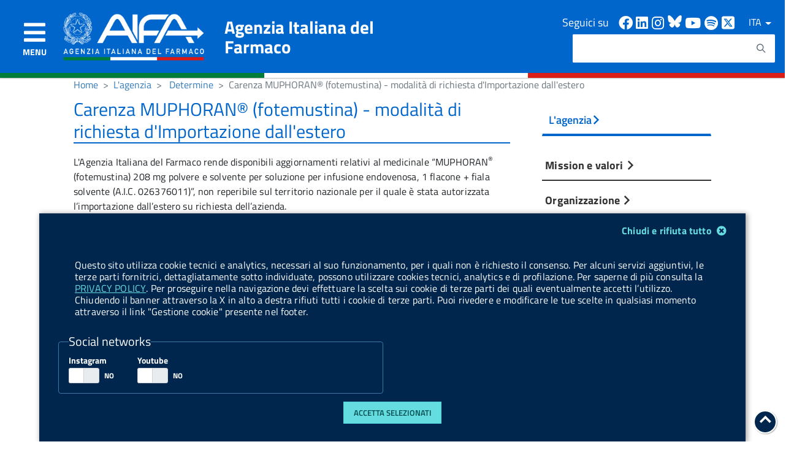

--- FILE ---
content_type: text/html;charset=UTF-8
request_url: https://www.aifa.gov.it/-/carenza-muphoran%C2%AE-fotemustina-modalit%C3%A0-di-richiesta-d-importazione-dall-estero
body_size: 33157
content:




































		<!DOCTYPE html>



























































<html class="ltr" lang="it-IT">


<head>
	<title>
			notizia | 
		 Agenzia Italiana del Farmaco
	</title>
 
	<meta http-equiv="x-ua-compatible" content="ie=edge">
	<meta name="viewport" content="width=device-width, initial-scale=1">
	<script src="https://www.aifa.gov.it/o/aifa-theme/js/vendor/jquery.js"></script>
	<script src="https://www.aifa.gov.it/o/aifa-theme/js/vendor/modernizr.js"></script>
	<link media="all" rel="stylesheet" href="https://www.aifa.gov.it/o/aifa-theme/css/build.css">
	<link rel="stylesheet" href="https://www.aifa.gov.it/o/aifa-theme/css/aifa/font-awesome.min.css" type="text/css" media="all">
	<link rel="stylesheet" href="https://www.aifa.gov.it/o/aifa-theme/css/aifa/aifa-72.css" type="text/css" media="all">
	 <script src="https://www.aifa.gov.it/o/aifa-theme/js/aifa/splide.min.js"></script>
	  





































<meta content="text/html; charset=UTF-8" http-equiv="content-type" />









<meta content="&lt;p&gt;L&#39;Agenzia Italiana del Farmaco rende disponibili aggiornamenti relativi al medicinale “MUPHORAN® (fotemustina)”, non reperibile sul territorio nazionale per il quale è stata autorizzata l’importazione dall’estero su richiesta dell’azienda.&lt;/p&gt; L&#39;Agenzia Italiana del Farmaco rende disponibili aggiornamenti relativi al 
medicinale “MUPHORAN® (fotemustina)”, non reperibile sul territorio 
nazionale per il quale è stata autorizzata..." lang="it-IT" name="description" /><meta content="determine" lang="it-IT" name="keywords" />


<link charset="utf-8" data-senna-track="permanent" href="/o/frontend-theme-font-awesome-web/css/main.css" rel="stylesheet"></script>
<script data-senna-track="permanent" src="/combo?browserId=other&minifierType=js&languageId=it_IT&b=7201&t=1765372925300&/o/frontend-js-jquery-web/jquery/jquery.min.js&/o/frontend-js-jquery-web/jquery/bootstrap.bundle.min.js&/o/frontend-js-jquery-web/jquery/collapsible_search.js&/o/frontend-js-jquery-web/jquery/fm.js&/o/frontend-js-jquery-web/jquery/form.js&/o/frontend-js-jquery-web/jquery/popper.min.js&/o/frontend-js-jquery-web/jquery/side_navigation.js" type="text/javascript"></script>


<link href="https://www.aifa.gov.it/o/aifa-theme/images/favicon.ico" rel="icon" />





		
			
				<link data-senna-track="temporary" href="https://www.aifa.gov.it/-/carenza-muphoran%C2%AE-fotemustina-modalit%C3%A0-di-richiesta-d-importazione-dall-estero" rel="canonical" />
			
		



		
			
				<link data-senna-track="temporary" href="https://www.aifa.gov.it/-/carenza-muphoran%C2%AE-fotemustina-modalit%C3%A0-di-richiesta-d-importazione-dall-estero" hreflang="it-IT" rel="alternate" />
			
			



		
			
				<link data-senna-track="temporary" href="https://www.aifa.gov.it/en/-/carenza-muphoran%C2%AE-fotemustina-modalit%C3%A0-di-richiesta-d-importazione-dall-estero" hreflang="en-US" rel="alternate" />
			
			



		
			
				<link data-senna-track="temporary" href="https://www.aifa.gov.it/-/carenza-muphoran%C2%AE-fotemustina-modalit%C3%A0-di-richiesta-d-importazione-dall-estero" hreflang="x-default" rel="alternate" />
			
			





<link class="lfr-css-file" data-senna-track="temporary" href="https://www.aifa.gov.it/o/aifa-theme/css/clay.css?browserId=other&amp;themeId=aifatheme_WAR_aifatheme&amp;languageId=it_IT&amp;b=7201&amp;t=1758537458000" id="liferayAUICSS" rel="stylesheet" type="text/css" />



<link data-senna-track="temporary" href="/o/frontend-css-web/main.css?browserId=other&amp;themeId=aifatheme_WAR_aifatheme&amp;languageId=it_IT&amp;b=7201&amp;t=1614335099762" id="liferayPortalCSS" rel="stylesheet" type="text/css" />









	

	





	



	

		<link data-senna-track="temporary" href="https://www.aifa.gov.it/o/asset-publisher-web/css/main.css?browserId=other&amp;themeId=aifatheme_WAR_aifatheme&amp;languageId=it_IT&amp;b=7201&amp;t=1573507238000" id="aae5658" rel="stylesheet" type="text/css" />

	

		<link data-senna-track="temporary" href="https://www.aifa.gov.it/o/journal-content-web/css/main.css?browserId=other&amp;themeId=aifatheme_WAR_aifatheme&amp;languageId=it_IT&amp;b=7201&amp;t=1573507352000" id="625e8bbb" rel="stylesheet" type="text/css" />

	

		<link data-senna-track="temporary" href="https://www.aifa.gov.it/o/com.liferay.product.navigation.user.personal.bar.web/css/main.css?browserId=other&amp;themeId=aifatheme_WAR_aifatheme&amp;languageId=it_IT&amp;b=7201&amp;t=1573507434000" id="6edaea02" rel="stylesheet" type="text/css" />

	

		<link data-senna-track="temporary" href="https://www.aifa.gov.it/o/product-navigation-product-menu-web/css/main.css?browserId=other&amp;themeId=aifatheme_WAR_aifatheme&amp;languageId=it_IT&amp;b=7201&amp;t=1573507434000" id="1d57cbe1" rel="stylesheet" type="text/css" />

	

		<link data-senna-track="temporary" href="https://www.aifa.gov.it/o/portal-search-web/search/bar/css/main.css?browserId=other&amp;themeId=aifatheme_WAR_aifatheme&amp;languageId=it_IT&amp;b=7201&amp;t=1573507392000" id="cbf380" rel="stylesheet" type="text/css" />

	

		<link data-senna-track="temporary" href="https://www.aifa.gov.it/o/it.gov.aifa.portlet.search/css/aifa-search.css?browserId=other&amp;themeId=aifatheme_WAR_aifatheme&amp;languageId=it_IT&amp;b=7201&amp;t=1756199166000" id="c4709f79" rel="stylesheet" type="text/css" />

	

		<link data-senna-track="temporary" href="https://www.aifa.gov.it/o/it.gov.aifa.portlet.cookieBar/css/cookie-bar.css?browserId=other&amp;themeId=aifatheme_WAR_aifatheme&amp;languageId=it_IT&amp;b=7201&amp;t=1675693792000" id="c13effd4" rel="stylesheet" type="text/css" />

	







<script data-senna-track="temporary" type="text/javascript">
	// <![CDATA[
		var Liferay = Liferay || {};

		Liferay.Browser = {
			acceptsGzip: function() {
				return true;
			},

			

			getMajorVersion: function() {
				return 131.0;
			},

			getRevision: function() {
				return '537.36';
			},
			getVersion: function() {
				return '131.0';
			},

			

			isAir: function() {
				return false;
			},
			isChrome: function() {
				return true;
			},
			isEdge: function() {
				return false;
			},
			isFirefox: function() {
				return false;
			},
			isGecko: function() {
				return true;
			},
			isIe: function() {
				return false;
			},
			isIphone: function() {
				return false;
			},
			isLinux: function() {
				return false;
			},
			isMac: function() {
				return true;
			},
			isMobile: function() {
				return false;
			},
			isMozilla: function() {
				return false;
			},
			isOpera: function() {
				return false;
			},
			isRtf: function() {
				return true;
			},
			isSafari: function() {
				return true;
			},
			isSun: function() {
				return false;
			},
			isWebKit: function() {
				return true;
			},
			isWindows: function() {
				return false;
			}
		};

		Liferay.Data = Liferay.Data || {};

		Liferay.Data.ICONS_INLINE_SVG = true;

		Liferay.Data.NAV_SELECTOR = '#navigation';

		Liferay.Data.NAV_SELECTOR_MOBILE = '#navigationCollapse';

		Liferay.Data.isCustomizationView = function() {
			return false;
		};

		Liferay.Data.notices = [
			null

			

			
		];

		Liferay.PortletKeys = {
			DOCUMENT_LIBRARY: 'com_liferay_document_library_web_portlet_DLPortlet',
			DYNAMIC_DATA_MAPPING: 'com_liferay_dynamic_data_mapping_web_portlet_DDMPortlet',
			ITEM_SELECTOR: 'com_liferay_item_selector_web_portlet_ItemSelectorPortlet'
		};

		Liferay.PropsValues = {
			JAVASCRIPT_SINGLE_PAGE_APPLICATION_TIMEOUT: 0,
			NTLM_AUTH_ENABLED: false,
			UPLOAD_SERVLET_REQUEST_IMPL_MAX_SIZE: 104857600
		};

		Liferay.ThemeDisplay = {

			

			
				getLayoutId: function() {
					return '515';
				},

				

				getLayoutRelativeControlPanelURL: function() {
					return '/group/guest/~/control_panel/manage?p_p_id=com_liferay_asset_publisher_web_portlet_AssetPublisherPortlet_INSTANCE_eqiY6xfUkLBL';
				},

				getLayoutRelativeURL: function() {
					return '/dettaglio-notizia';
				},
				getLayoutURL: function() {
					return 'https://www.aifa.gov.it/dettaglio-notizia';
				},
				getParentLayoutId: function() {
					return '0';
				},
				isControlPanel: function() {
					return false;
				},
				isPrivateLayout: function() {
					return 'false';
				},
				isVirtualLayout: function() {
					return false;
				},
			

			getBCP47LanguageId: function() {
				return 'it-IT';
			},
			getCanonicalURL: function() {

				

				return 'https://www.aifa.gov.it/-/carenza-muphoran%C2%AE-fotemustina-modalit%C3%A0-di-richiesta-d-importazione-dall-estero';
			},
			getCDNBaseURL: function() {
				return 'https://www.aifa.gov.it';
			},
			getCDNDynamicResourcesHost: function() {
				return '';
			},
			getCDNHost: function() {
				return '';
			},
			getCompanyGroupId: function() {
				return '20151';
			},
			getCompanyId: function() {
				return '20115';
			},
			getDefaultLanguageId: function() {
				return 'it_IT';
			},
			getDoAsUserIdEncoded: function() {
				return '';
			},
			getLanguageId: function() {
				return 'it_IT';
			},
			getParentGroupId: function() {
				return '20142';
			},
			getPathContext: function() {
				return '';
			},
			getPathImage: function() {
				return '/image';
			},
			getPathJavaScript: function() {
				return '/o/frontend-js-web';
			},
			getPathMain: function() {
				return '/c';
			},
			getPathThemeImages: function() {
				return 'https://www.aifa.gov.it/o/aifa-theme/images';
			},
			getPathThemeRoot: function() {
				return '/o/aifa-theme';
			},
			getPlid: function() {
				return '793795';
			},
			getPortalURL: function() {
				return 'https://www.aifa.gov.it';
			},
			getScopeGroupId: function() {
				return '20142';
			},
			getScopeGroupIdOrLiveGroupId: function() {
				return '20142';
			},
			getSessionId: function() {
				return '';
			},
			getSiteAdminURL: function() {
				return 'https://www.aifa.gov.it/group/guest/~/control_panel/manage?p_p_lifecycle=0&p_p_state=maximized&p_p_mode=view';
			},
			getSiteGroupId: function() {
				return '20142';
			},
			getURLControlPanel: function() {
				return '/group/control_panel?refererPlid=793795';
			},
			getURLHome: function() {
				return 'https\x3a\x2f\x2fwww\x2eaifa\x2egov\x2eit\x2fweb\x2fguest';
			},
			getUserEmailAddress: function() {
				return '';
			},
			getUserId: function() {
				return '20119';
			},
			getUserName: function() {
				return '';
			},
			isAddSessionIdToURL: function() {
				return false;
			},
			isImpersonated: function() {
				return false;
			},
			isSignedIn: function() {
				return false;
			},
			isStateExclusive: function() {
				return false;
			},
			isStateMaximized: function() {
				return false;
			},
			isStatePopUp: function() {
				return false;
			}
		};

		var themeDisplay = Liferay.ThemeDisplay;

		Liferay.AUI = {

			

			getAvailableLangPath: function() {
				return 'available_languages.jsp?browserId=other&themeId=aifatheme_WAR_aifatheme&colorSchemeId=01&minifierType=js&languageId=it_IT&b=7201&t=1765372915283';
			},
			getCombine: function() {
				return true;
			},
			getComboPath: function() {
				return '/combo/?browserId=other&minifierType=&languageId=it_IT&b=7201&t=1614335101354&';
			},
			getDateFormat: function() {
				return '%d/%m/%Y';
			},
			getEditorCKEditorPath: function() {
				return '/o/frontend-editor-ckeditor-web';
			},
			getFilter: function() {
				var filter = 'raw';

				
					
						filter = 'min';
					
					

				return filter;
			},
			getFilterConfig: function() {
				var instance = this;

				var filterConfig = null;

				if (!instance.getCombine()) {
					filterConfig = {
						replaceStr: '.js' + instance.getStaticResourceURLParams(),
						searchExp: '\\.js$'
					};
				}

				return filterConfig;
			},
			getJavaScriptRootPath: function() {
				return '/o/frontend-js-web';
			},
			getLangPath: function() {
				return 'aui_lang.jsp?browserId=other&themeId=aifatheme_WAR_aifatheme&colorSchemeId=01&minifierType=js&languageId=it_IT&b=7201&t=1614335101354';
			},
			getPortletRootPath: function() {
				return '/html/portlet';
			},
			getStaticResourceURLParams: function() {
				return '?browserId=other&minifierType=&languageId=it_IT&b=7201&t=1614335101354';
			}
		};

		Liferay.authToken = 'XQLOiBU6';

		

		Liferay.currentURL = '\x2f-\x2fcarenza-muphoran\x25C2\x25AE-fotemustina-modalit\x25C3\x25A0-di-richiesta-d-importazione-dall-estero';
		Liferay.currentURLEncoded = '\x252F-\x252Fcarenza-muphoran\x2525C2\x2525AE-fotemustina-modalit\x2525C3\x2525A0-di-richiesta-d-importazione-dall-estero';
	// ]]>
</script>

<script src="/o/js_loader_config?t=1765372925303" type="text/javascript"></script>
<script data-senna-track="permanent" src="/combo?browserId=other&minifierType=js&languageId=it_IT&b=7201&t=1614335101354&/o/frontend-js-web/loader/config.js&/o/frontend-js-web/loader/loader.js&/o/frontend-js-web/aui/aui/aui.js&/o/frontend-js-web/aui/aui-base-html5-shiv/aui-base-html5-shiv.js&/o/frontend-js-web/liferay/browser_selectors.js&/o/frontend-js-web/liferay/modules.js&/o/frontend-js-web/liferay/aui_sandbox.js&/o/frontend-js-web/misc/svg4everybody.js&/o/frontend-js-web/aui/arraylist-add/arraylist-add.js&/o/frontend-js-web/aui/arraylist-filter/arraylist-filter.js&/o/frontend-js-web/aui/arraylist/arraylist.js&/o/frontend-js-web/aui/array-extras/array-extras.js&/o/frontend-js-web/aui/array-invoke/array-invoke.js&/o/frontend-js-web/aui/attribute-base/attribute-base.js&/o/frontend-js-web/aui/attribute-complex/attribute-complex.js&/o/frontend-js-web/aui/attribute-core/attribute-core.js&/o/frontend-js-web/aui/attribute-observable/attribute-observable.js&/o/frontend-js-web/aui/attribute-extras/attribute-extras.js&/o/frontend-js-web/aui/base-base/base-base.js&/o/frontend-js-web/aui/base-pluginhost/base-pluginhost.js&/o/frontend-js-web/aui/classnamemanager/classnamemanager.js&/o/frontend-js-web/aui/datatype-xml-format/datatype-xml-format.js&/o/frontend-js-web/aui/datatype-xml-parse/datatype-xml-parse.js&/o/frontend-js-web/aui/dom-base/dom-base.js&/o/frontend-js-web/aui/dom-core/dom-core.js&/o/frontend-js-web/aui/dom-screen/dom-screen.js&/o/frontend-js-web/aui/dom-style/dom-style.js&/o/frontend-js-web/aui/event-base/event-base.js&/o/frontend-js-web/aui/event-custom-base/event-custom-base.js&/o/frontend-js-web/aui/event-custom-complex/event-custom-complex.js&/o/frontend-js-web/aui/event-delegate/event-delegate.js&/o/frontend-js-web/aui/event-focus/event-focus.js&/o/frontend-js-web/aui/event-hover/event-hover.js&/o/frontend-js-web/aui/event-key/event-key.js&/o/frontend-js-web/aui/event-mouseenter/event-mouseenter.js&/o/frontend-js-web/aui/event-mousewheel/event-mousewheel.js" type="text/javascript"></script>
<script data-senna-track="permanent" src="/combo?browserId=other&minifierType=js&languageId=it_IT&b=7201&t=1614335101354&/o/frontend-js-web/aui/event-outside/event-outside.js&/o/frontend-js-web/aui/event-resize/event-resize.js&/o/frontend-js-web/aui/event-simulate/event-simulate.js&/o/frontend-js-web/aui/event-synthetic/event-synthetic.js&/o/frontend-js-web/aui/intl/intl.js&/o/frontend-js-web/aui/io-base/io-base.js&/o/frontend-js-web/aui/io-form/io-form.js&/o/frontend-js-web/aui/io-queue/io-queue.js&/o/frontend-js-web/aui/io-upload-iframe/io-upload-iframe.js&/o/frontend-js-web/aui/io-xdr/io-xdr.js&/o/frontend-js-web/aui/json-parse/json-parse.js&/o/frontend-js-web/aui/json-stringify/json-stringify.js&/o/frontend-js-web/aui/node-base/node-base.js&/o/frontend-js-web/aui/node-core/node-core.js&/o/frontend-js-web/aui/node-event-delegate/node-event-delegate.js&/o/frontend-js-web/aui/node-event-simulate/node-event-simulate.js&/o/frontend-js-web/aui/node-focusmanager/node-focusmanager.js&/o/frontend-js-web/aui/node-pluginhost/node-pluginhost.js&/o/frontend-js-web/aui/node-screen/node-screen.js&/o/frontend-js-web/aui/node-style/node-style.js&/o/frontend-js-web/aui/oop/oop.js&/o/frontend-js-web/aui/plugin/plugin.js&/o/frontend-js-web/aui/pluginhost-base/pluginhost-base.js&/o/frontend-js-web/aui/pluginhost-config/pluginhost-config.js&/o/frontend-js-web/aui/querystring-stringify-simple/querystring-stringify-simple.js&/o/frontend-js-web/aui/queue-promote/queue-promote.js&/o/frontend-js-web/aui/selector-css2/selector-css2.js&/o/frontend-js-web/aui/selector-css3/selector-css3.js&/o/frontend-js-web/aui/selector-native/selector-native.js&/o/frontend-js-web/aui/selector/selector.js&/o/frontend-js-web/aui/widget-base/widget-base.js&/o/frontend-js-web/aui/widget-htmlparser/widget-htmlparser.js&/o/frontend-js-web/aui/widget-skin/widget-skin.js&/o/frontend-js-web/aui/widget-uievents/widget-uievents.js&/o/frontend-js-web/aui/yui-throttle/yui-throttle.js&/o/frontend-js-web/aui/aui-base-core/aui-base-core.js" type="text/javascript"></script>
<script data-senna-track="permanent" src="/combo?browserId=other&minifierType=js&languageId=it_IT&b=7201&t=1614335101354&/o/frontend-js-web/aui/aui-base-lang/aui-base-lang.js&/o/frontend-js-web/aui/aui-classnamemanager/aui-classnamemanager.js&/o/frontend-js-web/aui/aui-component/aui-component.js&/o/frontend-js-web/aui/aui-debounce/aui-debounce.js&/o/frontend-js-web/aui/aui-delayed-task-deprecated/aui-delayed-task-deprecated.js&/o/frontend-js-web/aui/aui-event-base/aui-event-base.js&/o/frontend-js-web/aui/aui-event-input/aui-event-input.js&/o/frontend-js-web/aui/aui-form-validator/aui-form-validator.js&/o/frontend-js-web/aui/aui-node-base/aui-node-base.js&/o/frontend-js-web/aui/aui-node-html5/aui-node-html5.js&/o/frontend-js-web/aui/aui-selector/aui-selector.js&/o/frontend-js-web/aui/aui-timer/aui-timer.js&/o/frontend-js-web/liferay/dependency.js&/o/frontend-js-web/liferay/dom_task_runner.js&/o/frontend-js-web/liferay/events.js&/o/frontend-js-web/liferay/language.js&/o/frontend-js-web/liferay/lazy_load.js&/o/frontend-js-web/liferay/liferay.js&/o/frontend-js-web/liferay/util.js&/o/frontend-js-web/liferay/global.bundle.js&/o/frontend-js-web/liferay/portal.js&/o/frontend-js-web/liferay/portlet.js&/o/frontend-js-web/liferay/workflow.js&/o/frontend-js-web/liferay/form.js&/o/frontend-js-web/liferay/form_placeholders.js&/o/frontend-js-web/liferay/icon.js&/o/frontend-js-web/liferay/menu.js&/o/frontend-js-web/liferay/notice.js&/o/frontend-js-web/liferay/poller.js" type="text/javascript"></script>




	

	<script data-senna-track="temporary" src="/o/js_bundle_config?t=1765372935137" type="text/javascript"></script>


<script data-senna-track="temporary" type="text/javascript">
	// <![CDATA[
		
			
				
		

		

		
	// ]]>
</script>





	
		

			

			
		
		



	
		

			

			
				<!-- Matomo -->
<script type="text/javascript">
  var _paq = _paq || [];
  /* tracker methods like "setCustomDimension" should be called before "trackPageView" */
  _paq.push(["setCookieDomain", "*.aifa.gov.it"]);
  _paq.push(['trackPageView']);
  _paq.push(['enableLinkTracking']);
  (function () {
    var u = "//servizionline.aifa.gov.it/stats/";
    _paq.push(['setTrackerUrl', u + 'piwik.php']);
    _paq.push(['setSiteId', '6']);
    // Add this code below within the Matomo JavaScript tracker code
    // Important: the tracker url includes the /matomo.php
    var secondaryTrackerUrl = 'https://ingestion.webanalytics.italia.it/matomo.php';
    var secondaryWebsiteId = 'VgqPAYv02a';
    // Also send all of the tracking data to this other Matomo server, in website ID 77
    _paq.push(['addTracker', secondaryTrackerUrl, secondaryWebsiteId]);
    // That's it!
    var d = document, g = d.createElement('script'), s = d.getElementsByTagName('script')[0];
    g.type = 'text/javascript'; g.async = true; g.defer = true; g.src = u + 'piwik.js'; s.parentNode.insertBefore(g, s);
  })();
</script>
			
		
	












	

	





	



	

		<script data-senna-track="temporary" src="/combo?browserId=other&amp;minifierType=&amp;themeId=aifatheme_WAR_aifatheme&amp;languageId=it_IT&amp;b=7201&amp;%2Fo%2Fit.gov.aifa.portlet.search%2Fjs%2Faifa-search-util.js&amp;t=1758537458000" type="text/javascript"></script>

	









	<meta name='twitter:title' content='Carenza MUPHORAN® (fotemustina) - modalità di richiesta d'Importazione dall'estero' />
<meta name="twitter:description" content="L'Agenzia Italiana del Farmaco rende disponibili aggiornamenti relativi al medicinale “MUPHORAN® (fotemustina)”, non reperibile sul territorio nazionale per il quale è stata autorizzata l’importazione dall’estero su richiesta dell’azienda."  />
<meta name='twitter:card' content="summary_large_image" />

<meta property="og:title" content="Carenza MUPHORAN® (fotemustina) - modalità di richiesta d'Importazione dall'estero" />
<meta property="og:description" content="L'Agenzia Italiana del Farmaco rende disponibili aggiornamenti relativi al medicinale “MUPHORAN® (fotemustina)”, non reperibile sul territorio nazionale per il quale è stata autorizzata l’importazione dall’estero su richiesta dell’azienda." />

<meta property="og:image" content="https://www.aifa.gov.it/o/aifa-theme/images/aifa/AIFA2021_Col(LR).png" />
<meta name="twitter:image" content='https://www.aifa.gov.it/o/aifa-theme/images/aifa/AIFA2021_Col(LR).png' />

				<meta name='og:url' content='https://www.aifa.gov.it/-/carenza-muphoran%C2%AE-fotemustina-modalit%C3%A0-di-richiesta-d-importazione-dall-estero' />










<link class="lfr-css-file" data-senna-track="temporary" href="https://www.aifa.gov.it/o/aifa-theme/css/main.css?browserId=other&amp;themeId=aifatheme_WAR_aifatheme&amp;languageId=it_IT&amp;b=7201&amp;t=1758537458000" id="liferayThemeCSS" rel="stylesheet" type="text/css" />




	<style data-senna-track="temporary" type="text/css">
		.Header {
    z-index: 1000;
}

.Leads-link:after{
    content: none;
}

.beta-mobile{
    display: none;
}
#menu .li-parent a.u-color-blu::after {
    content: " › ";
    font-size: 35px;
    font-family: monospace;
    font-weight: 100;
}

#relatedAssetsTitle a:after {
    visibility: visible;
    margin-left: -125px;
}

#relatedAssetsTitle a {
    visibility: hidden;
}

.site_map_aifa .Grid-cell:nth-child(1){
	background-color: #0066cc;
}
.site_map_aifa .Grid-cell:nth-child(2){
	background-color: #148A00;
}
.site_map_aifa .Grid-cell:nth-child(3){
	background-color: #E2206C;
}
.site_map_aifa_esterno .Grid-cell{
	background-color: #d9e6f2;
}
.site_map_aifa_esterno a {
	font-weight: bold;
	text-decoration: none;
}

@media screen and (max-width:504px){
	.Header-title{
		display: none !important;
	} 
}

.Footer .fa-rss{
display:none!important;
}
	</style>





	<style data-senna-track="temporary" type="text/css">

		

			

				

					

#p_p_id_com_liferay_asset_publisher_web_portlet_AssetPublisherPortlet_INSTANCE_eqiY6xfUkLBL_ .portlet-content {

}




				

			

		

			

				

					

#p_p_id_com_liferay_asset_publisher_web_portlet_AssetPublisherPortlet_INSTANCE_vgumk5QTS1Y9_ .portlet-content {

}




				

			

		

			

				

					

#p_p_id_com_liferay_nested_portlets_web_portlet_NestedPortletsPortlet_INSTANCE_ZvFlsXrshUdn_ .portlet-content {

}




				

			

		

			

				

					

#p_p_id_com_liferay_site_navigation_site_map_web_portlet_SiteNavigationSiteMapPortlet_INSTANCE_iql3khBRLWTR_ .portlet-content {

}




				

			

		

			

				

					

#p_p_id_com_liferay_nested_portlets_web_portlet_NestedPortletsPortlet_INSTANCE_yp5wsUnyUI9K_ .portlet-content {

}




				

			

		

			

				

					

#p_p_id_com_liferay_asset_publisher_web_portlet_AssetPublisherPortlet_INSTANCE_0UCXy8Fg8KDJ_ .portlet-content {

}




				

			

		

			

				

					

#p_p_id_com_liferay_asset_publisher_web_portlet_AssetPublisherPortlet_INSTANCE_07va5cG0pC3L_ .portlet-content {

}




				

			

		

			

				

					

#p_p_id_com_liferay_journal_content_web_portlet_JournalContentPortlet_INSTANCE_I0bw1F755V1x_ .portlet-content {

}




				

			

		

			

				

					

#p_p_id_com_liferay_journal_content_web_portlet_JournalContentPortlet_INSTANCE_B6oOhImpfZTa_ .portlet-content {

}




				

			

		

			

				

					

#p_p_id_com_liferay_asset_publisher_web_portlet_AssetPublisherPortlet_INSTANCE_ZRFCzkHfdNHA_ .portlet-content {

}




				

			

		

			

				

					

#p_p_id_com_liferay_journal_content_web_portlet_JournalContentPortlet_INSTANCE_GQ4SkvHt6DBm_ .portlet-content {

}




				

			

		

			

				

					

#p_p_id_com_liferay_asset_publisher_web_portlet_AssetPublisherPortlet_INSTANCE_9yhUrhfYuILO_ .portlet-content {

}




				

			

		

			

		

			

		

			

		

			

		

			

		

			

		

			

		

			

		

			

		

			

		

			

				

					

#p_p_id_com_liferay_asset_publisher_web_portlet_AssetPublisherPortlet_INSTANCE_documenti_correlati_ .portlet-content {

}




				

			

		

			

		

			

		

			

		

			

		

			

		

			

				

					

#p_p_id_it_gov_aifa_portlet_GestioneCookies_ .portlet-content {

}
#portlet_it_gov_aifa_portlet_GestioneCookies .CookieBar {
    max-height: calc(100vh - 50px) !important;
    overflow-y: auto !important;
}



				

			

		

			

		

			

		

			

		

			

		

	</style>






















<script data-senna-track="temporary" type="text/javascript">
	if (window.Analytics) {
		window._com_liferay_document_library_analytics_isViewFileEntry = false;
	}
</script>













<script type="text/javascript">
// <![CDATA[
Liferay.on(
	'ddmFieldBlur', function(event) {
		if (window.Analytics) {
			Analytics.send(
				'fieldBlurred',
				'Form',
				{
					fieldName: event.fieldName,
					focusDuration: event.focusDuration,
					formId: event.formId,
					page: event.page - 1
				}
			);
		}
	}
);

Liferay.on(
	'ddmFieldFocus', function(event) {
		if (window.Analytics) {
			Analytics.send(
				'fieldFocused',
				'Form',
				{
					fieldName: event.fieldName,
					formId: event.formId,
					page: event.page - 1
				}
			);
		}
	}
);

Liferay.on(
	'ddmFormPageShow', function(event) {
		if (window.Analytics) {
			Analytics.send(
				'pageViewed',
				'Form',
				{
					formId: event.formId,
					page: event.page,
					title: event.title
				}
			);
		}
	}
);

Liferay.on(
	'ddmFormSubmit', function(event) {
		if (window.Analytics) {
			Analytics.send(
				'formSubmitted',
				'Form',
				{
					formId: event.formId
				}
			);
		}
	}
);

Liferay.on(
	'ddmFormView', function(event) {
		if (window.Analytics) {
			Analytics.send(
				'formViewed',
				'Form',
				{
					formId: event.formId,
					title: event.title
				}
			);
		}
	}
);
// ]]>
</script>

	

	
	<script>
		function addCss(fileName) {
		   var link = $("<link />",{
			 rel: "stylesheet",
			 type: "text/css",
			 href: fileName
		   })
		   $('head').append(link);
		}

		
		if (window.document.documentMode) {
		   addCss("https://www.aifa.gov.it/o/aifa-theme/css/aifa-custom/ie11.css");
		}

		
		
	</script>
	
	 
</head>

<body class="t-Pac  controls-visible  yui3-skin-sam guest-site signed-out public-page site">

	<div class="container-fluid" id="wrapper">
















































































	
















































	<nav class="quick-access-nav" id="fzyo_quickAccessNav">
		<h1 class="hide-accessible">Navigazione</h1>

		<ul>
			
				<li><a href="#main">Salta al contenuto</a></li>
			

			

		</ul>
	</nav>
		
		<!--  HEADER  1-->

<div class="">
    <div class="sticky d-flex flex-col">
        <header class="d-block d-md-flex p-0 w-100 py-2">
            <!-- Image and text -->
            <div class="contenitore-nav">
                <nav class="navbar justify-content-start">
                    <div class="d-flex align-items-center centro-header">
                        <button class="" type="button" aria-controls="menuLateraleNav" aria-expanded="false" aria-label="Apri/chiudi menu di navigazione" id="menuLaterale">
                            <span class="navbar-toggler-icon">
                                <i class="fas fa-bars"></i>
                            </span>
                            <span class="text-white d-block">MENU</span>
                        </button>
                        <div class="contenitore-destro ml-auto my-md-2 d-block d-md-none">
                            <div class="d-flex mr-2">
                                <!-- LINK SOCIAL -->
                                <div class="link-social">
                                    <ul class="mb-0">
                                        <li>
                                            <a href="https://www.facebook.com/AIFAufficiale/" target="_blank" aria-label="Collegamento a sito esterno - Facebook - nuova finestra" title=" Facebook">
                                                <span class=""><i class="fab fa-facebook"></i> </span>
                                                <span class="hiddenText">Facebook</span>
                                            </a>
                                        </li>
                                          <li>
                                            <a href="https://it.linkedin.com/company/aifa-agenzia-italiana-del-farmaco" aria-label="Collegamento a sito esterno - Linkedin - nuova finestra" title="Linkedin" target="_blank">
                                                <span class=""><i class="fab fa-linkedin"></i></span>
                                                <span class="hiddenText">Linkedin</span>
                                            </a>
                                        </li>
                                        <li>
			                                 <a href="https://www.instagram.com/aifa_agenziafarmaco" aria-label="Collegamento a sito esterno - Instagram - nuova finestra" title="Instagram" target="_blank">
														 <span class=""><i class="fab fa-instagram"></i></span>
														<span class="hiddenText">Instagram</span>
														</a>
                                        </li>
                                          <li>
                                            <a href="https://bsky.app/profile/aifa-ufficiale.bsky.social" target="_blank" aria-label="Collegamento a sito esterno - Bluesky - nuova finestra" title="Bluesky">
												<span class=""><i class="fa-bluesky-header"></i> </span>
                                                <span class="hiddenText">Bluesky</span> 
                                                </a>
                                        </li>
                                         <li>
                                            <a href="https://www.youtube.com/channel/UCMDgZt1zx9-Kwr0811jY4PQ" aria-label="Collegamento a sito esterno - Youtube - nuova finestra" title="YouTube" target="_blank">
                                                <span class=""><i class="fab fa-youtube"></i></span>
                                                <span class="hiddenText">Youtube</span>
                                            </a>
                                        </li>
                                      
										
                                         <li>
			                                <a href="https://open.spotify.com/show/3VoGZXBNgmtREOgL5dgSYP" aria-label="Collegamento a sito esterno - Spotify - nuova finestra" title="Spotify" target="_blank">
											<span class=""><i class="fab fa-spotify"></i></span>
											<span class="hiddenText">Spotify</span>
											</a>
										</li>
                                        <li>
                                            <a href="https://x.com/Aifa_ufficiale" target="_blank" aria-label="Collegamento a sito esterno - X - nuova finestra" title="X">
												<span class=""><i class="fa-x-twitter-header"></i> </span>
                                                <span class="hiddenText">X</span> 
                                            </a> 
                                        </li>
                                      
                                       
                                    </ul>
                                </div>

                                <!-- RICERCA ICONA  -->
                                <div class="ricerca-mobile">
                                     <div class="d-inline buttons-search">
										<button id="apriRicercaVolante" aria-controls="header-search" class="p-0 js-Header-search-trigger Icon Icon-search icon-toggle-search" title="attiva il form di ricerca" aria-label="aria.label.enable.button.search" aria-hidden="false"></button>
										<button id="chiudiRicercaVolante" aria-controls="header-search" class="p-0 js-Header-search-trigger Icon Icon-close u-hidden hide" title="disattiva il form di ricerca" aria-label="aria.label.disable.button.search" aria-hidden="true"></button>
									</div>
                                </div>

                                <!-- SELETTORE LINGUA  -->
                                <div class="btn-group menuLingua">
									<button id="SELECTOR_LANGUAGE_PRINCIPAL" type="button" class="btnMenuLingua dropdown-toggle" title="Menu lingua" aria-label="Apri il menu lingua" data-toggle="dropdown" aria-haspopup="true" aria-expanded="false"> ITA <span class="caret"></span> </button> 
									<div class="dropdown-menu mw-auto" aria-labelledby="SELECTOR_LANGUAGE_PRINCIPAL">                           








































	

	<div class="portlet-boundary portlet-boundary_com_liferay_site_navigation_language_web_portlet_SiteNavigationLanguagePortlet_  portlet-static portlet-static-end no-title portlet-language " id="p_p_id_com_liferay_site_navigation_language_web_portlet_SiteNavigationLanguagePortlet_INSTANCE_SELECTOR_LANGUAGE_PRINCIPAL_PORTLET_">
		<span id="p_com_liferay_site_navigation_language_web_portlet_SiteNavigationLanguagePortlet_INSTANCE_SELECTOR_LANGUAGE_PRINCIPAL_PORTLET"></span>




	

	
		
			






































	
		

<section class="portlet" id="portlet_com_liferay_site_navigation_language_web_portlet_SiteNavigationLanguagePortlet_INSTANCE_SELECTOR_LANGUAGE_PRINCIPAL_PORTLET">


	<div class="portlet-content">

		<div class="autofit-float autofit-row portlet-header">
			<div class="autofit-col autofit-col-expand">
				<h2 class="portlet-title-text">Selettore lingua</h2>
			</div>

			<div class="autofit-col autofit-col-end">
				<div class="autofit-section">
				</div>
			</div>
		</div>

		
			<div class=" portlet-content-container">
				


	<div class="portlet-body">



	
		
			
				
					



















































	

				

				
					
						


	

		

































































	

	
<ul>
			
	
	
		<li>
				<span class="u-color-black font-weight-600">ITA</span>
		</li>
			
	
	
		<li>
				
							


					
							
		
				<a href="#" onclick="javascript:location.href='/en/-/carenza-muphoran%C2%AE-fotemustina-modalit%C3%A0-di-richiesta-d-importazione-dall-estero'" aria-label="Go to the English version" title="English version" class="u-color-blu font-weight-600">ENG</a>
		</li>
</ul>




	
	
					
				
			
		
	
	


	</div>

			</div>
		
	</div>
</section>
	

		
		







	</div>




									</div>                                    
								</div>
                            </div>
                        </div>
                    </div>
					
                    <div class="logo-marchio logo-marchio d-flex align-items-center my-auto">
                        <a class="navbar-brand mr-0" href="https://www.aifa.gov.it/web/guest">
                            <img alt="Agenzia Italiana del Farmaco" src="/image/layout_set_logo?img_id=3066250&amp;t=1768773006316" class="d-inline-block align-top">
                        </a>

                        <div class="Header-title">
							<h1 class="headerText text-white">
								Agenzia Italiana del Farmaco
							</h1>
                       
                        </div>
                    </div>
                </nav>
            </div>

            <!--  contenitore social e ricerca  -->
            <div class="contenitore-destro ml-md-auto my-md-2 d-none d-md-flex align-items-end">
                <div class="d-flex primo-figlio">
                    <p class="text-white text-18p mb-0 mr-3">Seguici su</p>
                    <div class="link-social">
                        <ul class="mb-0">
                                <li>
                                            <a href="https://www.facebook.com/AIFAufficiale/" target="_blank" aria-label="Collegamento a sito esterno - Facebook - nuova finestra" title=" Facebook">
                                                <span class=""><i class="fab fa-facebook"></i> </span>
                                                <span class="hiddenText">Facebook</span>
                                            </a>
                                        </li>
                                          <li>
                                            <a href="https://it.linkedin.com/company/aifa-agenzia-italiana-del-farmaco" aria-label="Collegamento a sito esterno - Linkedin - nuova finestra" title="Linkedin" target="_blank">
                                                <span class=""><i class="fab fa-linkedin"></i></span>
                                                <span class="hiddenText">Linkedin</span>
                                            </a>
                                        </li>
                                        <li>
			                                 <a href="https://www.instagram.com/aifa_agenziafarmaco" aria-label="Collegamento a sito esterno - Instagram - nuova finestra" title="Instagram" target="_blank">
														 <span class=""><i class="fab fa-instagram"></i></span>
														<span class="hiddenText">Instagram</span>
														</a>
                                        </li>
                                          <li>
                                            <a href="https://bsky.app/profile/aifa-ufficiale.bsky.social" target="_blank" aria-label="Collegamento a sito esterno - Bluesky - nuova finestra" title="Bluesky">
												<span class=""><i class="fa-bluesky-header"></i> </span>
                                                <span class="hiddenText">Bluesky</span> 
                                                </a>
                                        </li>
                                         <li>
                                            <a href="https://www.youtube.com/channel/UCMDgZt1zx9-Kwr0811jY4PQ" aria-label="Collegamento a sito esterno - Youtube - nuova finestra" title="YouTube" target="_blank">
                                                <span class=""><i class="fab fa-youtube"></i></span>
                                                <span class="hiddenText">Youtube</span>
                                            </a>
                                        </li>
                                      
										
                                         <li>
			                                <a href="https://open.spotify.com/show/3VoGZXBNgmtREOgL5dgSYP" aria-label="Collegamento a sito esterno - Spotify - nuova finestra" title="Spotify" target="_blank">
											<span class=""><i class="fab fa-spotify"></i></span>
											<span class="hiddenText">Spotify</span>
											</a>
										</li>
                                        <li>
                                            <a href="https://x.com/Aifa_ufficiale" target="_blank" aria-label="Collegamento a sito esterno - X - nuova finestra" title="X">
												<span class=""><i class="fa-x-twitter-header"></i> </span>
                                                <span class="hiddenText">X</span> 
                                            </a>    
                                        </li>
                        </ul>
                    </div>

                    <!-- RICERCA ICONA  -->
                    <div class="ricerca-mobile versDesktop">
                        <div class="d-inline buttons-search">
							<button id="apriRicercaVolanteDesktop" aria-controls="header-search" class="p-0 js-Header-search-trigger Icon Icon-search icon-toggle-search" title="attiva il form di ricerca" aria-label="aria.label.enable.button.search" aria-hidden="false"></button>
							<button id="chiudiRicercaVolanteDesktop" aria-controls="header-search" class="p-0 js-Header-search-trigger Icon Icon-close u-hidden hide" title="disattiva il form di ricerca" aria-label="aria.label.disable.button.search" aria-hidden="true"></button>
						</div>
                    </div>

                    <!-- SELETTORE LINGUA  -->
                    <div class="btn-group menuLingua">
						<button id="SELECTOR_LANGUAGE_STICKY_BAR" type="button" class="btnMenuLingua dropdown-toggle" title="Menu lingua" aria-label="Apri il menu lingua" data-toggle="dropdown" aria-haspopup="true" aria-expanded="false"> ITA <span class="caret"></span> </button> 
						<div class="dropdown-menu mw-auto" aria-labelledby="SELECTOR_LANGUAGE_STICKY_BAR">                           








































	

	<div class="portlet-boundary portlet-boundary_com_liferay_site_navigation_language_web_portlet_SiteNavigationLanguagePortlet_  portlet-static portlet-static-end no-title portlet-language " id="p_p_id_com_liferay_site_navigation_language_web_portlet_SiteNavigationLanguagePortlet_INSTANCE_SELECTOR_LANGUAGE_STICKY_BAR_PORTLET_">
		<span id="p_com_liferay_site_navigation_language_web_portlet_SiteNavigationLanguagePortlet_INSTANCE_SELECTOR_LANGUAGE_STICKY_BAR_PORTLET"></span>




	

	
		
			






































	
		

<section class="portlet" id="portlet_com_liferay_site_navigation_language_web_portlet_SiteNavigationLanguagePortlet_INSTANCE_SELECTOR_LANGUAGE_STICKY_BAR_PORTLET">


	<div class="portlet-content">

		<div class="autofit-float autofit-row portlet-header">
			<div class="autofit-col autofit-col-expand">
				<h2 class="portlet-title-text">Selettore lingua</h2>
			</div>

			<div class="autofit-col autofit-col-end">
				<div class="autofit-section">
				</div>
			</div>
		</div>

		
			<div class=" portlet-content-container">
				


	<div class="portlet-body">



	
		
			
				
					



















































	

				

				
					
						


	

		

































































	

	
<ul>
			
	
	
		<li>
				<span class="u-color-black font-weight-600">ITA</span>
		</li>
			
	
	
		<li>
				
							


					
							
		
				<a href="#" onclick="javascript:location.href='/en/-/carenza-muphoran%C2%AE-fotemustina-modalit%C3%A0-di-richiesta-d-importazione-dall-estero'" aria-label="Go to the English version" title="English version" class="u-color-blu font-weight-600">ENG</a>
		</li>
</ul>




	
	
					
				
			
		
	
	


	</div>

			</div>
		
	</div>
</section>
	

		
		







	</div>




						</div>                                    
					</div>
                </div>

                <!-- RICERCA  -->
                <div class="ricerca-pagina">








































	

	<div class="portlet-boundary portlet-boundary_aifatogglebarsearch_  portlet-static portlet-static-end no-title  " id="p_p_id_aifatogglebarsearch_INSTANCE_toggle_bar_search_">
		<span id="p_aifatogglebarsearch_INSTANCE_toggle_bar_search"></span>




	

	
		
			






































	
		

<section class="portlet" id="portlet_aifatogglebarsearch_INSTANCE_toggle_bar_search">


	<div class="portlet-content">

		<div class="autofit-float autofit-row portlet-header">
			<div class="autofit-col autofit-col-expand">
				<h2 class="portlet-title-text">Aifa toggle bar Search</h2>
			</div>

			<div class="autofit-col autofit-col-end">
				<div class="autofit-section">
				</div>
			</div>
		</div>

		
			<div class=" portlet-content-container">
				


	<div class="portlet-body">



	
		
			
				
					



















































	

				

				
					
						


	

		
















<div
	class="Form-field Form-field--withPlaceholder Grid u-background-white u-color-grey-30 u-borderRadius-s"
	role="search">
	<label class="sr-only"
		for="_aifatogglebarsearch_INSTANCE_toggle_bar_search_searchKeywords">Testo da ricercare</label> 
		
		<input
		class="Form-input Form-input--ultraLean Grid-cell u-sizeFill u-text-r-s u-color-black u-text-r-xs u-borderRadius-s"
		name="_aifatogglebarsearch_INSTANCE_toggle_bar_search_searchKeywords"
		id="_aifatogglebarsearch_INSTANCE_toggle_bar_search_searchKeywords">
	<button
		onclick="callSearch('_aifatogglebarsearch_INSTANCE_toggle_bar_search_','/ricerca-aifa','searchKeywords')"
		class="toggle-search-button Grid-cell u-sizeFit Icon-search Icon--rotated u-color-grey-50 u-padding-all-s u-textWeight-700"
		title="	Cerca "
		aria-label="Effettua la ricerca"><span class="sr-only">Cerca </span></button>
</div>
<script type="text/javascript">
// <![CDATA[


//ajaxCall
var _aifatogglebarsearch_INSTANCE_toggle_bar_search_ajaxCall;
//autocompleteObject
var _aifatogglebarsearch_INSTANCE_toggle_bar_search_autoComplete;


AUI().use('aui-base','aui-io-request','autocomplete-list', 'aui-autocomplete', function(A){	
	//Definizione base object autocomplete
	
	_aifatogglebarsearch_INSTANCE_toggle_bar_search_autoComplete=	new A.AutoCompleteList({
		allowBrowserAutocomplete : false,
		activateFirstItem : false,
		inputNode : '#_aifatogglebarsearch_INSTANCE_toggle_bar_search_searchKeywords',
		maxResults : 30,
		resultTextLocator : 'text-suggest',
		render : false,
		zIndex : 1000
	}).render();
	
	
	
	//Definizione base object chiamata ajax
	 _aifatogglebarsearch_INSTANCE_toggle_bar_search_ajaxCall=A.io.request('https://www.aifa.gov.it:443/dettaglio-notizia?p_p_id=aifatogglebarsearch_INSTANCE_toggle_bar_search&p_p_lifecycle=2&p_p_state=normal&p_p_mode=view&p_p_resource_id=%2Faifa%2Fsearch%2Fautocomplete&p_p_cacheability=cacheLevelPage',
			 	{
		 			autoLoad: false,
		 			cache: false,
		 			method: 'POST',
		 			dataType: 'json',
		 			sync:false,
		 			on:{
		 			failure: function(event, id, xhr) {
						//console.log("failure status:"+xhr.status+" statusText:"+xhr.statusText);
					},
		 				success:function(){
		 					var jsonResult=	this.get("responseData");
		 					_aifatogglebarsearch_INSTANCE_toggle_bar_search_autoComplete.set("source",jsonResult);
		 					_aifatogglebarsearch_INSTANCE_toggle_bar_search_autoComplete.render();
		 				}
		 			}
	  			});
	  			
	  			
	  			
	 $("#_aifatogglebarsearch_INSTANCE_toggle_bar_search_searchKeywords").on("input",function(){
		var valueInput=this.value;
		
		if(valueInput.length>2 && !Liferay.Browser.isMobile()){
			//Set data ajax
			_aifatogglebarsearch_INSTANCE_toggle_bar_search_ajaxCall.set("data",{'_aifatogglebarsearch_INSTANCE_toggle_bar_search_searchKeywords' : valueInput});
			//Chiamata ajax	
			_aifatogglebarsearch_INSTANCE_toggle_bar_search_ajaxCall.start();
		}
	});
	 
});



$('#_aifatogglebarsearch_INSTANCE_toggle_bar_search_searchKeywords').on("keypress",function(e) {
		    if (e.which === 13) {
		    	callSearch('_aifatogglebarsearch_INSTANCE_toggle_bar_search_','/ricerca-aifa','searchKeywords');
		    }
});



  AUI().ready(
     function() {
	 $(".yui3-aclist-list").removeAttr("role");
 }); 

// ]]>
</script>




	
	
					
				
			
		
	
	


	</div>

			</div>
		
	</div>
</section>
	

		
		







	</div>




                </div>
            </div>
        </header>
        <div class="flag-italy">
            <div class="u-background-green">&nbsp;</div>
            <div class="u-background-white">&nbsp;</div>
            <div class="u-background-red">&nbsp;</div>
        </div>
		
		<div class="search second" id="header-search-sub">








































	

	<div class="portlet-boundary portlet-boundary_aifatogglebarsearch_  portlet-static portlet-static-end no-title  " id="p_p_id_aifatogglebarsearch_INSTANCE_toggle_bar_search_sticky_">
		<span id="p_aifatogglebarsearch_INSTANCE_toggle_bar_search_sticky"></span>




	

	
		
			






































	
		

<section class="portlet" id="portlet_aifatogglebarsearch_INSTANCE_toggle_bar_search_sticky">


	<div class="portlet-content">

		<div class="autofit-float autofit-row portlet-header">
			<div class="autofit-col autofit-col-expand">
				<h2 class="portlet-title-text">Aifa toggle bar Search</h2>
			</div>

			<div class="autofit-col autofit-col-end">
				<div class="autofit-section">
				</div>
			</div>
		</div>

		
			<div class=" portlet-content-container">
				


	<div class="portlet-body">



	
		
			
				
					



















































	

				

				
					
						


	

		
















<div
	class="Form-field Form-field--withPlaceholder Grid u-background-white u-color-grey-30 u-borderRadius-s"
	role="search">
	<label class="sr-only"
		for="_aifatogglebarsearch_INSTANCE_toggle_bar_search_sticky_searchKeywords">Testo da ricercare</label> 
		
		<input
		class="Form-input Form-input--ultraLean Grid-cell u-sizeFill u-text-r-s u-color-black u-text-r-xs u-borderRadius-s"
		name="_aifatogglebarsearch_INSTANCE_toggle_bar_search_sticky_searchKeywords"
		id="_aifatogglebarsearch_INSTANCE_toggle_bar_search_sticky_searchKeywords">
	<button
		onclick="callSearch('_aifatogglebarsearch_INSTANCE_toggle_bar_search_sticky_','/ricerca-aifa','searchKeywords')"
		class="toggle-search-button Grid-cell u-sizeFit Icon-search Icon--rotated u-color-grey-50 u-padding-all-s u-textWeight-700"
		title="	Cerca "
		aria-label="Effettua la ricerca"><span class="sr-only">Cerca </span></button>
</div>
<script type="text/javascript">
// <![CDATA[


//ajaxCall
var _aifatogglebarsearch_INSTANCE_toggle_bar_search_sticky_ajaxCall;
//autocompleteObject
var _aifatogglebarsearch_INSTANCE_toggle_bar_search_sticky_autoComplete;


AUI().use('aui-base','aui-io-request','autocomplete-list', 'aui-autocomplete', function(A){	
	//Definizione base object autocomplete
	
	_aifatogglebarsearch_INSTANCE_toggle_bar_search_sticky_autoComplete=	new A.AutoCompleteList({
		allowBrowserAutocomplete : false,
		activateFirstItem : false,
		inputNode : '#_aifatogglebarsearch_INSTANCE_toggle_bar_search_sticky_searchKeywords',
		maxResults : 30,
		resultTextLocator : 'text-suggest',
		render : false,
		zIndex : 1000
	}).render();
	
	
	
	//Definizione base object chiamata ajax
	 _aifatogglebarsearch_INSTANCE_toggle_bar_search_sticky_ajaxCall=A.io.request('https://www.aifa.gov.it:443/dettaglio-notizia?p_p_id=aifatogglebarsearch_INSTANCE_toggle_bar_search_sticky&p_p_lifecycle=2&p_p_state=normal&p_p_mode=view&p_p_resource_id=%2Faifa%2Fsearch%2Fautocomplete&p_p_cacheability=cacheLevelPage',
			 	{
		 			autoLoad: false,
		 			cache: false,
		 			method: 'POST',
		 			dataType: 'json',
		 			sync:false,
		 			on:{
		 			failure: function(event, id, xhr) {
						//console.log("failure status:"+xhr.status+" statusText:"+xhr.statusText);
					},
		 				success:function(){
		 					var jsonResult=	this.get("responseData");
		 					_aifatogglebarsearch_INSTANCE_toggle_bar_search_sticky_autoComplete.set("source",jsonResult);
		 					_aifatogglebarsearch_INSTANCE_toggle_bar_search_sticky_autoComplete.render();
		 				}
		 			}
	  			});
	  			
	  			
	  			
	 $("#_aifatogglebarsearch_INSTANCE_toggle_bar_search_sticky_searchKeywords").on("input",function(){
		var valueInput=this.value;
		
		if(valueInput.length>2 && !Liferay.Browser.isMobile()){
			//Set data ajax
			_aifatogglebarsearch_INSTANCE_toggle_bar_search_sticky_ajaxCall.set("data",{'_aifatogglebarsearch_INSTANCE_toggle_bar_search_sticky_searchKeywords' : valueInput});
			//Chiamata ajax	
			_aifatogglebarsearch_INSTANCE_toggle_bar_search_sticky_ajaxCall.start();
		}
	});
	 
});



$('#_aifatogglebarsearch_INSTANCE_toggle_bar_search_sticky_searchKeywords').on("keypress",function(e) {
		    if (e.which === 13) {
		    	callSearch('_aifatogglebarsearch_INSTANCE_toggle_bar_search_sticky_','/ricerca-aifa','searchKeywords');
		    }
});



  AUI().ready(
     function() {
	 $(".yui3-aclist-list").removeAttr("role");
 }); 

// ]]>
</script>




	
	
					
				
			
		
	
	


	</div>

			</div>
		
	</div>
</section>
	

		
		







	</div>




		</div>
	
		<!-- MENU LATERALE A COMPARSA -->
		<div id="menuLateraleNav">
			<div class="d-flex justify-content-start pl-4 py-2 bluMenu">
                <span><i tabindex="0" class="fas fa-times closeButton"></i></span>
            </div>

            <ul class="navbar-nav" id="menuAccordion">
                							
								
								
									<li class="nav-item collapsed frecciagiu">
										<a aria-label="Menu L&#39;agenzia" class="nav-link" data-toggle="collapse" href="#nav_item_95" role="button" aria-expanded="false" aria-controls="nav_item_95">L&#39;agenzia<span><i class="fas fa-chevron-right ml-1"></i></span></a>
										<div id="nav_item_95" class="collapse" data-parent="#menuAccordion">
										<ul>
											<li>
												<a class="" href="https://www.aifa.gov.it/l-agenzia" title="L&#39;agenzia" aria-label="Vai a L&#39;agenzia">
													L&#39;agenzia <span><i class="fas fa-chevron-right ml-1"></i></span>
												</a>
											</li>
											
												
											
												<li>
													<a class="" href="https://www.aifa.gov.it/mission" aria-label="Vai a Mission e valori">
														Mission e valori <span><i class="fas fa-chevron-right ml-1"></i></span>
													</a>
												</li>
											
												
											
												<li>
													<a class="" href="https://www.aifa.gov.it/organizzazione1" aria-label="Vai a Organizzazione">
														Organizzazione <span><i class="fas fa-chevron-right ml-1"></i></span>
													</a>
												</li>
											
												
											
												<li>
													<a class="" href="https://www.aifa.gov.it/commissione-scientifica-economica" aria-label="Vai a Commissione scientifica ed economica del farmaco">
														Commissione scientifica ed economica del farmaco <span><i class="fas fa-chevron-right ml-1"></i></span>
													</a>
												</li>
											
												
											
												<li>
													<a class="" href="https://www.aifa.gov.it/segretariati-di-supporto-e-coordinamento-e-comitati-consultivi" aria-label="Vai a Segretariati di Supporto e Coordinamento e Comitati Consultivi">
														Segretariati di Supporto e Coordinamento e Comitati Consultivi <span><i class="fas fa-chevron-right ml-1"></i></span>
													</a>
												</li>
											
												
											
												<li>
													<a class="" href="https://www.aifa.gov.it/collaborazioni-internazionali" aria-label="Vai a Collaborazioni internazionali">
														Collaborazioni internazionali <span><i class="fas fa-chevron-right ml-1"></i></span>
													</a>
												</li>
											
												
											
												<li>
													<a class="" href="https://www.aifa.gov.it/progetti-europei" aria-label="Vai a Progetti europei">
														Progetti europei <span><i class="fas fa-chevron-right ml-1"></i></span>
													</a>
												</li>
											
												
											
												<li>
													<a class="" href="https://www.aifa.gov.it/normativa" aria-label="Vai a Normativa">
														Normativa <span><i class="fas fa-chevron-right ml-1"></i></span>
													</a>
												</li>
											
												
											
												<li>
													<a class="" href="https://www.aifa.gov.it/modulistica" aria-label="Vai a Modulistica">
														Modulistica <span><i class="fas fa-chevron-right ml-1"></i></span>
													</a>
												</li>
											
												
											
												<li>
													<a class="" href="https://www.aifa.gov.it/bandi-di-concorso" aria-label="Vai a Bandi di Concorso">
														Bandi di Concorso <span><i class="fas fa-chevron-right ml-1"></i></span>
													</a>
												</li>
											
												
											
												<li>
													<a class="" href="https://www.aifa.gov.it/determine" aria-label="Vai a Determine">
														Determine <span><i class="fas fa-chevron-right ml-1"></i></span>
													</a>
												</li>
											
												
											
												<li>
													<a class="" href="https://www.aifa.gov.it/bandi-di-gara-e-contratti" aria-label="Vai a Bandi di Gara e Contratti">
														Bandi di Gara e Contratti <span><i class="fas fa-chevron-right ml-1"></i></span>
													</a>
												</li>
											
												
											
												<li>
													<a class="" href="https://www.aifa.gov.it/qualit%C3%A0-delle-procedure" aria-label="Vai a Qualità delle procedure">
														Qualità delle procedure <span><i class="fas fa-chevron-right ml-1"></i></span>
													</a>
												</li>
											
												
											
												<li>
													<a class="" href="https://www.aifa.gov.it/comitato-unico-di-garanzia" aria-label="Vai a Comitato Unico di Garanzia">
														Comitato Unico di Garanzia <span><i class="fas fa-chevron-right ml-1"></i></span>
													</a>
												</li>
											
												
											
												<li>
													<a class="" href="https://www.aifa.gov.it/atti-di-notifica" aria-label="Vai a Atti di notifica">
														Atti di notifica <span><i class="fas fa-chevron-right ml-1"></i></span>
													</a>
												</li>
											
												
											
												<li>
													<a class="" href="https://www.aifa.gov.it/aifa-incontra" aria-label="Vai a AIFA Incontra">
														AIFA Incontra <span><i class="fas fa-chevron-right ml-1"></i></span>
													</a>
												</li>
											
												
											
												<li>
													<a class="" href="https://www.aifa.gov.it/contatti" aria-label="Vai a Contatti">
														Contatti <span><i class="fas fa-chevron-right ml-1"></i></span>
													</a>
												</li>
											
												
											
												<li>
													<a class="" href="https://www.aifa.gov.it/contatti-pec" aria-label="Vai a Contatti Pec">
														Contatti Pec <span><i class="fas fa-chevron-right ml-1"></i></span>
													</a>
												</li>
											</ul>
										</div>
									</li>
							
								
								
									<li class="nav-item collapsed frecciagiu">
										<a aria-label="Menu COVID-19" class="nav-link" data-toggle="collapse" href="#nav_item_896" role="button" aria-expanded="false" aria-controls="nav_item_896">COVID-19<span><i class="fas fa-chevron-right ml-1"></i></span></a>
										<div id="nav_item_896" class="collapse" data-parent="#menuAccordion">
										<ul>
											<li>
												<a class="" href="https://www.aifa.gov.it/emergenza-covid-19" title="COVID-19" aria-label="Vai a COVID-19">
													COVID-19 <span><i class="fas fa-chevron-right ml-1"></i></span>
												</a>
											</li>
											
												
											
												<li>
													<a class="" href="https://www.aifa.gov.it/comunicazioni-su-covid-19" aria-label="Vai a Comunicazioni su COVID-19">
														Comunicazioni su COVID-19 <span><i class="fas fa-chevron-right ml-1"></i></span>
													</a>
												</li>
											
												
											
												<li>
													<a class="" href="https://www.aifa.gov.it/vaccini-covid-19" aria-label="Vai a Vaccini COVID-19">
														Vaccini COVID-19 <span><i class="fas fa-chevron-right ml-1"></i></span>
													</a>
												</li>
											
												
											
												<li>
													<a class="" href="https://www.aifa.gov.it/aggiornamento-sui-farmaci-utilizzabili-per-il-trattamento-della-malattia-covid19" aria-label="Vai a Farmaci utilizzabili per il trattamento della malattia COVID-19">
														Farmaci utilizzabili per il trattamento della malattia COVID-19 <span><i class="fas fa-chevron-right ml-1"></i></span>
													</a>
												</li>
											
												
											
												<li>
													<a class="" href="https://www.aifa.gov.it/uso-degli-anticorpi-monoclonali" aria-label="Vai a Uso degli anticorpi monoclonali per COVID-19">
														Uso degli anticorpi monoclonali per COVID-19 <span><i class="fas fa-chevron-right ml-1"></i></span>
													</a>
												</li>
											
												
											
												<li>
													<a class="" href="https://www.aifa.gov.it/uso-degli-antivirali-orali-per-covid-19" aria-label="Vai a Uso degli antivirali per COVID-19">
														Uso degli antivirali per COVID-19 <span><i class="fas fa-chevron-right ml-1"></i></span>
													</a>
												</li>
											
												
											
												<li>
													<a class="" href="https://www.aifa.gov.it/monitoraggio-uso-farmaci-durante-epidemia-covid-19" aria-label="Vai a Monitoraggio sull’uso dei farmaci durante l’epidemia COVID-19">
														Monitoraggio sull’uso dei farmaci durante l’epidemia COVID-19 <span><i class="fas fa-chevron-right ml-1"></i></span>
													</a>
												</li>
											
												
											
												<li>
													<a class="" href="https://www.aifa.gov.it/sperimentazioni-cliniche-covid-19" aria-label="Vai a Sperimentazioni cliniche - COVID-19">
														Sperimentazioni cliniche - COVID-19 <span><i class="fas fa-chevron-right ml-1"></i></span>
													</a>
												</li>
											
												
											
												<li>
													<a class="" href="https://www.aifa.gov.it/programmi-di-uso-compassionevole-covid-19" aria-label="Vai a Programmi di uso compassionevole &#8211; COVID-19">
														Programmi di uso compassionevole &#8211; COVID-19 <span><i class="fas fa-chevron-right ml-1"></i></span>
													</a>
												</li>
											</ul>
										</div>
									</li>
							
								
								
									<li class="nav-item collapsed frecciagiu">
										<a aria-label="Menu Accesso al farmaco" class="nav-link" data-toggle="collapse" href="#nav_item_97" role="button" aria-expanded="false" aria-controls="nav_item_97">Accesso al farmaco<span><i class="fas fa-chevron-right ml-1"></i></span></a>
										<div id="nav_item_97" class="collapse" data-parent="#menuAccordion">
										<ul>
											<li>
												<a class="" href="https://www.aifa.gov.it/accesso-al-farmaco" title="Accesso al farmaco" aria-label="Vai a Accesso al farmaco">
													Accesso al farmaco <span><i class="fas fa-chevron-right ml-1"></i></span>
												</a>
											</li>
											
												
											
												<li>
													<a class="" href="https://www.aifa.gov.it/accesso-precoce-uso-off-label" aria-label="Vai a Accesso precoce e uso off-label">
														Accesso precoce e uso off-label <span><i class="fas fa-chevron-right ml-1"></i></span>
													</a>
												</li>
											
												
											
												<li>
													<a class="" href="https://www.aifa.gov.it/autorizzazione-dei-farmaci" aria-label="Vai a Autorizzazione dei farmaci">
														Autorizzazione dei farmaci <span><i class="fas fa-chevron-right ml-1"></i></span>
													</a>
												</li>
											
												
											
												<li>
													<a class="" href="https://www.aifa.gov.it/farmaci-carenti" aria-label="Vai a Farmaci carenti">
														Farmaci carenti <span><i class="fas fa-chevron-right ml-1"></i></span>
													</a>
												</li>
											
												
											
												<li>
													<a class="" href="https://www.aifa.gov.it/farmaci-antibiotici" aria-label="Vai a Farmaci antibiotici">
														Farmaci antibiotici <span><i class="fas fa-chevron-right ml-1"></i></span>
													</a>
												</li>
											
												
											
												<li>
													<a class="" href="https://www.aifa.gov.it/farmaci-biologici" aria-label="Vai a Farmaci biologici">
														Farmaci biologici <span><i class="fas fa-chevron-right ml-1"></i></span>
													</a>
												</li>
											
												
											
												<li>
													<a class="" href="https://www.aifa.gov.it/vaccini" aria-label="Vai a Vaccini">
														Vaccini <span><i class="fas fa-chevron-right ml-1"></i></span>
													</a>
												</li>
											
												
											
												<li>
													<a class="" href="https://www.aifa.gov.it/emoderivati" aria-label="Vai a Emoderivati">
														Emoderivati <span><i class="fas fa-chevron-right ml-1"></i></span>
													</a>
												</li>
											
												
											
												<li>
													<a class="" href="https://www.aifa.gov.it/farmaci-equivalenti1" aria-label="Vai a Farmaci equivalenti">
														Farmaci equivalenti <span><i class="fas fa-chevron-right ml-1"></i></span>
													</a>
												</li>
											
												
											
												<li>
													<a class="" href="https://www.aifa.gov.it/farmaci-biosimilari" aria-label="Vai a Farmaci biosimilari">
														Farmaci biosimilari <span><i class="fas fa-chevron-right ml-1"></i></span>
													</a>
												</li>
											
												
											
												<li>
													<a class="" href="https://www.aifa.gov.it/farmaci-orfani" aria-label="Vai a Farmaci orfani">
														Farmaci orfani <span><i class="fas fa-chevron-right ml-1"></i></span>
													</a>
												</li>
											
												
											
												<li>
													<a class="" href="https://www.aifa.gov.it/terapie-avanzate" aria-label="Vai a Terapie avanzate">
														Terapie avanzate <span><i class="fas fa-chevron-right ml-1"></i></span>
													</a>
												</li>
											
												
											
												<li>
													<a class="" href="https://www.aifa.gov.it/medicinali-omeopatici" aria-label="Vai a Medicinali omeopatici">
														Medicinali omeopatici <span><i class="fas fa-chevron-right ml-1"></i></span>
													</a>
												</li>
											
												
											
												<li>
													<a class="" href="https://www.aifa.gov.it/medicinali-allergeni" aria-label="Vai a Medicinali allergeni">
														Medicinali allergeni <span><i class="fas fa-chevron-right ml-1"></i></span>
													</a>
												</li>
											
												
											
												<li>
													<a class="" href="https://www.aifa.gov.it/medicinali-origine-vegetale" aria-label="Vai a Medicinali di origine vegetale">
														Medicinali di origine vegetale <span><i class="fas fa-chevron-right ml-1"></i></span>
													</a>
												</li>
											
												
											
												<li>
													<a class="" href="https://www.aifa.gov.it/sostanze-medicinali-ancillari" aria-label="Vai a Sostanze medicinali ancillari nei dispositivi medici">
														Sostanze medicinali ancillari nei dispositivi medici <span><i class="fas fa-chevron-right ml-1"></i></span>
													</a>
												</li>
											</ul>
										</div>
									</li>
							
								
								
									<li class="nav-item collapsed frecciagiu">
										<a aria-label="Menu Sicurezza dei farmaci" class="nav-link" data-toggle="collapse" href="#nav_item_105" role="button" aria-expanded="false" aria-controls="nav_item_105">Sicurezza dei farmaci<span><i class="fas fa-chevron-right ml-1"></i></span></a>
										<div id="nav_item_105" class="collapse" data-parent="#menuAccordion">
										<ul>
											<li>
												<a class="" href="https://www.aifa.gov.it/sicurezza-dei-farmaci" title="Sicurezza dei farmaci" aria-label="Vai a Sicurezza dei farmaci">
													Sicurezza dei farmaci <span><i class="fas fa-chevron-right ml-1"></i></span>
												</a>
											</li>
											
												
											
												<li>
													<a class="" href="https://www.aifa.gov.it/farmacovigilanza1" aria-label="Vai a Farmacovigilanza">
														Farmacovigilanza <span><i class="fas fa-chevron-right ml-1"></i></span>
													</a>
												</li>
											
												
											
												<li>
													<a class="" href="https://www.aifa.gov.it/rete-nazionale-di-farmacovigilanza" aria-label="Vai a La Rete Nazionale di Farmacovigilanza (RNF)">
														La Rete Nazionale di Farmacovigilanza (RNF) <span><i class="fas fa-chevron-right ml-1"></i></span>
													</a>
												</li>
											
												
											
												<li>
													<a class="" href="https://www.aifa.gov.it/content/segnalazioni-reazioni-avverse" aria-label="Vai a Come segnalare una reazione avversa">
														Come segnalare una reazione avversa <span><i class="fas fa-chevron-right ml-1"></i></span>
													</a>
												</li>
											
												
											
												<li>
													<a class="" href="https://www.aifa.gov.it/responsabili-farmacovigilanza" aria-label="Vai a Responsabili di farmacovigilanza">
														Responsabili di farmacovigilanza <span><i class="fas fa-chevron-right ml-1"></i></span>
													</a>
												</li>
											
												
											
												<li>
													<a class="" href="https://www.aifa.gov.it/sistema-europeo-eudravigilance" aria-label="Vai a Sistema europeo Eudravigilance">
														Sistema europeo Eudravigilance <span><i class="fas fa-chevron-right ml-1"></i></span>
													</a>
												</li>
											
												
											
												<li>
													<a class="" href="https://www.aifa.gov.it/accesso-alle-segnalazioni-adrreports" aria-label="Vai a Accesso alle segnalazioni - ADRreports">
														Accesso alle segnalazioni - ADRreports <span><i class="fas fa-chevron-right ml-1"></i></span>
													</a>
												</li>
											
												
											
												<li>
													<a class="" href="https://www.aifa.gov.it/fondi-regionali-di-farmacovigilanza" aria-label="Vai a Fondi regionali">
														Fondi regionali <span><i class="fas fa-chevron-right ml-1"></i></span>
													</a>
												</li>
											
												
											
												<li>
													<a class="" href="https://www.aifa.gov.it/segnali-di-sicurezza" aria-label="Vai a Segnali di sicurezza">
														Segnali di sicurezza <span><i class="fas fa-chevron-right ml-1"></i></span>
													</a>
												</li>
											
												
											
												<li>
													<a class="" href="https://www.aifa.gov.it/misure-di-gestione-del-rischio" aria-label="Vai a Misure di gestione del rischio">
														Misure di gestione del rischio <span><i class="fas fa-chevron-right ml-1"></i></span>
													</a>
												</li>
											
												
											
												<li>
													<a class="" href="https://www.aifa.gov.it/monitoraggio-addizionale" aria-label="Vai a Monitoraggio addizionale">
														Monitoraggio addizionale <span><i class="fas fa-chevron-right ml-1"></i></span>
													</a>
												</li>
											</ul>
										</div>
									</li>
							
								
								
									<li class="nav-item collapsed frecciagiu">
										<a aria-label="Menu Qualità e Ispezioni" class="nav-link" data-toggle="collapse" href="#nav_item_538" role="button" aria-expanded="false" aria-controls="nav_item_538">Qualità e Ispezioni<span><i class="fas fa-chevron-right ml-1"></i></span></a>
										<div id="nav_item_538" class="collapse" data-parent="#menuAccordion">
										<ul>
											<li>
												<a class="" href="https://www.aifa.gov.it/qualit%C3%A0-e-ispezioni" title="Qualità e Ispezioni" aria-label="Vai a Qualità e Ispezioni">
													Qualità e Ispezioni <span><i class="fas fa-chevron-right ml-1"></i></span>
												</a>
											</li>
											
												
											
												<li>
													<a class="" href="https://www.aifa.gov.it/difetti-di-qualit%C3%A01" aria-label="Vai a Difetti di qualità">
														Difetti di qualità <span><i class="fas fa-chevron-right ml-1"></i></span>
													</a>
												</li>
											
												
											
												<li>
													<a class="" href="https://www.aifa.gov.it/ispezioni" aria-label="Vai a Ispezioni e Autorizzazioni">
														Ispezioni e Autorizzazioni <span><i class="fas fa-chevron-right ml-1"></i></span>
													</a>
												</li>
											
												
											
												<li>
													<a class="" href="https://www.aifa.gov.it/persona-qualificata" aria-label="Vai a Persona qualificata">
														Persona qualificata <span><i class="fas fa-chevron-right ml-1"></i></span>
													</a>
												</li>
											
												
											
												<li>
													<a class="" href="https://www.aifa.gov.it/contrasto-al-crimine-farmaceutico" aria-label="Vai a Contrasto al crimine farmaceutico">
														Contrasto al crimine farmaceutico <span><i class="fas fa-chevron-right ml-1"></i></span>
													</a>
												</li>
											</ul>
										</div>
									</li>
							
								
								
									<li class="nav-item collapsed frecciagiu">
										<a aria-label="Menu Ricerca e sperimentazione clinica" class="nav-link" data-toggle="collapse" href="#nav_item_111" role="button" aria-expanded="false" aria-controls="nav_item_111">Ricerca e sperimentazione clinica<span><i class="fas fa-chevron-right ml-1"></i></span></a>
										<div id="nav_item_111" class="collapse" data-parent="#menuAccordion">
										<ul>
											<li>
												<a class="" href="https://www.aifa.gov.it/ricerca-e-sperimentazione-clinica" title="Ricerca e sperimentazione clinica" aria-label="Vai a Ricerca e sperimentazione clinica">
													Ricerca e sperimentazione clinica <span><i class="fas fa-chevron-right ml-1"></i></span>
												</a>
											</li>
											
												
											
												<li>
													<a class="" href="https://www.aifa.gov.it/sperimentazione-clinica-dei-farmaci" aria-label="Vai a Sperimentazione clinica dei farmaci">
														Sperimentazione clinica dei farmaci <span><i class="fas fa-chevron-right ml-1"></i></span>
													</a>
												</li>
											
												
											
												<li>
													<a class="" href="https://www.aifa.gov.it/regolamento-europeo-sperimentazioni-cliniche" aria-label="Vai a Regolamento Europeo Sperimentazioni Cliniche">
														Regolamento Europeo Sperimentazioni Cliniche <span><i class="fas fa-chevron-right ml-1"></i></span>
													</a>
												</li>
											
												
											
												<li>
													<a class="" href="https://www.aifa.gov.it/osservatorio-nazionale-sperimentazione-clinica" aria-label="Vai a Osservatorio Nazionale Sperimentazione Clinica">
														Osservatorio Nazionale Sperimentazione Clinica <span><i class="fas fa-chevron-right ml-1"></i></span>
													</a>
												</li>
											
												
											
												<li>
													<a class="" href="https://www.aifa.gov.it/registro-studi-osservazionali" aria-label="Vai a Registro Studi Osservazionali">
														Registro Studi Osservazionali <span><i class="fas fa-chevron-right ml-1"></i></span>
													</a>
												</li>
											
												
											
												<li>
													<a class="" href="https://www.aifa.gov.it/comitati-etici-nazionali-cen" aria-label="Vai a Comitati Etici Nazionali (CEN)">
														Comitati Etici Nazionali (CEN) <span><i class="fas fa-chevron-right ml-1"></i></span>
													</a>
												</li>
											
												
											
												<li>
													<a class="" href="https://www.aifa.gov.it/centro-coordinamento-comitati-etici" aria-label="Vai a Centro coordinamento Comitati Etici">
														Centro coordinamento Comitati Etici <span><i class="fas fa-chevron-right ml-1"></i></span>
													</a>
												</li>
											
												
											
												<li>
													<a class="" href="https://www.aifa.gov.it/ricerca-clinica-indipendente" aria-label="Vai a Ricerca clinica indipendente">
														Ricerca clinica indipendente <span><i class="fas fa-chevron-right ml-1"></i></span>
													</a>
												</li>
											
												
											
												<li>
													<a class="" href="https://www.aifa.gov.it/mappa-dei-centri-di-sperimentazione-clinica" aria-label="Vai a Mappa dei centri di Sperimentazione Clinica">
														Mappa dei centri di Sperimentazione Clinica <span><i class="fas fa-chevron-right ml-1"></i></span>
													</a>
												</li>
											</ul>
										</div>
									</li>
							
								
								
									<li class="nav-item collapsed frecciagiu">
										<a aria-label="Menu Prezzi e Rimborso" class="nav-link" data-toggle="collapse" href="#nav_item_94" role="button" aria-expanded="false" aria-controls="nav_item_94">Prezzi e Rimborso<span><i class="fas fa-chevron-right ml-1"></i></span></a>
										<div id="nav_item_94" class="collapse" data-parent="#menuAccordion">
										<ul>
											<li>
												<a class="" href="https://www.aifa.gov.it/prezzi-e-rimborso" title="Prezzi e Rimborso" aria-label="Vai a Prezzi e Rimborso">
													Prezzi e Rimborso <span><i class="fas fa-chevron-right ml-1"></i></span>
												</a>
											</li>
											
												
											
												<li>
													<a class="" href="https://www.aifa.gov.it/negoziazione-e-rimborsabilit%C3%A0" aria-label="Vai a Negoziazione e rimborsabilità">
														Negoziazione e rimborsabilità <span><i class="fas fa-chevron-right ml-1"></i></span>
													</a>
												</li>
											
												
											
												<li>
													<a class="" href="https://www.aifa.gov.it/valutazioni-economiche" aria-label="Vai a Valutazioni economiche">
														Valutazioni economiche <span><i class="fas fa-chevron-right ml-1"></i></span>
													</a>
												</li>
											
												
											
												<li>
													<a class="" href="https://www.aifa.gov.it/registri-farmaci-sottoposti-a-monitoraggio" aria-label="Vai a Registri farmaci sottoposti a monitoraggio">
														Registri farmaci sottoposti a monitoraggio <span><i class="fas fa-chevron-right ml-1"></i></span>
													</a>
												</li>
											
												
											
												<li>
													<a class="" href="https://www.aifa.gov.it/note-aifa" aria-label="Vai a Note AIFA">
														Note AIFA <span><i class="fas fa-chevron-right ml-1"></i></span>
													</a>
												</li>
											
												
											
												<li>
													<a class="" href="https://www.aifa.gov.it/liste-farmaci-a-h" aria-label="Vai a Elenchi farmaci di classe A e H">
														Elenchi farmaci di classe A e H <span><i class="fas fa-chevron-right ml-1"></i></span>
													</a>
												</li>
											
												
											
												<li>
													<a class="" href="https://www.aifa.gov.it/farmaci-innovativi" aria-label="Vai a Farmaci innovativi">
														Farmaci innovativi <span><i class="fas fa-chevron-right ml-1"></i></span>
													</a>
												</li>
											
												
											
												<li>
													<a class="" href="https://www.aifa.gov.it/liste-di-trasparenza" aria-label="Vai a Liste di trasparenza">
														Liste di trasparenza <span><i class="fas fa-chevron-right ml-1"></i></span>
													</a>
												</li>
											</ul>
										</div>
									</li>
							
								
								
									<li class="nav-item collapsed frecciagiu">
										<a aria-label="Menu Consumi e spesa farmaceutica" class="nav-link" data-toggle="collapse" href="#nav_item_115" role="button" aria-expanded="false" aria-controls="nav_item_115">Consumi e spesa farmaceutica<span><i class="fas fa-chevron-right ml-1"></i></span></a>
										<div id="nav_item_115" class="collapse" data-parent="#menuAccordion">
										<ul>
											<li>
												<a class="" href="https://www.aifa.gov.it/consumi-e-spesa-farmaceutica1" title="Consumi e spesa farmaceutica" aria-label="Vai a Consumi e spesa farmaceutica">
													Consumi e spesa farmaceutica <span><i class="fas fa-chevron-right ml-1"></i></span>
												</a>
											</li>
											
												
											
												<li>
													<a class="" href="https://www.aifa.gov.it/osservatorio-impiego-medicinali-osmed" aria-label="Vai a Osservatorio Impiego Medicinali - OsMed">
														Osservatorio Impiego Medicinali - OsMed <span><i class="fas fa-chevron-right ml-1"></i></span>
													</a>
												</li>
											
												
											
												<li>
													<a class="" href="https://www.aifa.gov.it/governo-spesa-farmaceutica" aria-label="Vai a Governo spesa farmaceutica">
														Governo spesa farmaceutica <span><i class="fas fa-chevron-right ml-1"></i></span>
													</a>
												</li>
											
												
											
												<li>
													<a class="" href="https://www.aifa.gov.it/monitoraggio-spesa-farmaceutica" aria-label="Vai a Monitoraggio spesa farmaceutica">
														Monitoraggio spesa farmaceutica <span><i class="fas fa-chevron-right ml-1"></i></span>
													</a>
												</li>
											</ul>
										</div>
									</li>
							
								
								
									<li class="nav-item collapsed frecciagiu">
										<a aria-label="Menu Innovazione e programmazione" class="nav-link" data-toggle="collapse" href="#nav_item_122" role="button" aria-expanded="false" aria-controls="nav_item_122">Innovazione e programmazione<span><i class="fas fa-chevron-right ml-1"></i></span></a>
										<div id="nav_item_122" class="collapse" data-parent="#menuAccordion">
										<ul>
											<li>
												<a class="" href="https://www.aifa.gov.it/innovazione-e-programmazione" title="Innovazione e programmazione" aria-label="Vai a Innovazione e programmazione">
													Innovazione e programmazione <span><i class="fas fa-chevron-right ml-1"></i></span>
												</a>
											</li>
											
												
											
												<li>
													<a class="" href="https://www.aifa.gov.it/innovazione-e-scientific-advice" aria-label="Vai a Innovazione e scientific advice">
														Innovazione e scientific advice <span><i class="fas fa-chevron-right ml-1"></i></span>
													</a>
												</li>
											
												
											
												<li>
													<a class="" href="https://www.aifa.gov.it/horizon-scanning" aria-label="Vai a Horizon scanning">
														Horizon scanning <span><i class="fas fa-chevron-right ml-1"></i></span>
													</a>
												</li>
											</ul>
										</div>
									</li>
							
								
								
									<li class="nav-item collapsed frecciagiu">
										<a aria-label="Menu Informazione e comunicazione" class="nav-link" data-toggle="collapse" href="#nav_item_126" role="button" aria-expanded="false" aria-controls="nav_item_126">Informazione e comunicazione<span><i class="fas fa-chevron-right ml-1"></i></span></a>
										<div id="nav_item_126" class="collapse" data-parent="#menuAccordion">
										<ul>
											<li>
												<a class="" href="https://www.aifa.gov.it/informazione-e-comunicazione" title="Informazione e comunicazione" aria-label="Vai a Informazione e comunicazione">
													Informazione e comunicazione <span><i class="fas fa-chevron-right ml-1"></i></span>
												</a>
											</li>
											
												
											
												<li>
													<a class="" href="https://www.aifa.gov.it/farmaciline" aria-label="Vai a FarmaciLine">
														FarmaciLine <span><i class="fas fa-chevron-right ml-1"></i></span>
													</a>
												</li>
											
												
											
												<li>
													<a class="" href="https://www.aifa.gov.it/informazione-medico-scientifica" aria-label="Vai a Informazione medico-scientifica">
														Informazione medico-scientifica <span><i class="fas fa-chevron-right ml-1"></i></span>
													</a>
												</li>
											
												
											
												<li>
													<a class="" href="https://www.aifa.gov.it/domande-e-risponde" aria-label="Vai a FAQ">
														FAQ <span><i class="fas fa-chevron-right ml-1"></i></span>
													</a>
												</li>
											
												
											
												<li>
													<a class="" href="https://www.aifa.gov.it/pubblicazioni" aria-label="Vai a Pubblicazioni">
														Pubblicazioni <span><i class="fas fa-chevron-right ml-1"></i></span>
													</a>
												</li>
											
												
											
												<li>
													<a class="" href="https://www.aifa.gov.it/campagne-di-comunicazione" aria-label="Vai a Campagne di comunicazione">
														Campagne di comunicazione <span><i class="fas fa-chevron-right ml-1"></i></span>
													</a>
												</li>
											
												
											
												<li>
													<a class="" href="https://www.aifa.gov.it/eventi-aifa" aria-label="Vai a Eventi AIFA">
														Eventi AIFA <span><i class="fas fa-chevron-right ml-1"></i></span>
													</a>
												</li>
											
												
											
												<li>
													<a class="" href="https://www.aifa.gov.it/seminari-scientifici" aria-label="Vai a Seminari scientifici">
														Seminari scientifici <span><i class="fas fa-chevron-right ml-1"></i></span>
													</a>
												</li>
											
												
											
												<li>
													<a class="" href="https://www.aifa.gov.it/comunicati-stampa" aria-label="Vai a Comunicati Stampa">
														Comunicati Stampa <span><i class="fas fa-chevron-right ml-1"></i></span>
													</a>
												</li>
											
												
											
												<li>
													<a class="" href="https://www.aifa.gov.it/mobile-app-aifa" aria-label="Vai a Mobile APP AIFA">
														Mobile APP AIFA <span><i class="fas fa-chevron-right ml-1"></i></span>
													</a>
												</li>
											
												
											
												<li>
													<a class="" href="https://www.aifa.gov.it/app-firstline-aifa-antibiotici" aria-label="Vai a APP Firstline AIFA - Antibiotici">
														APP Firstline AIFA - Antibiotici <span><i class="fas fa-chevron-right ml-1"></i></span>
													</a>
												</li>
											
												
											
												<li>
													<a class="" href="https://www.aifa.gov.it/abc-ricerca-clinica" aria-label="Vai a ABC della Ricerca Clinica">
														ABC della Ricerca Clinica <span><i class="fas fa-chevron-right ml-1"></i></span>
													</a>
												</li>
											
												
											
												<li>
													<a class="" href="https://www.aifa.gov.it/presentazioni-e-interventi" aria-label="Vai a Presentazioni e interventi">
														Presentazioni e interventi <span><i class="fas fa-chevron-right ml-1"></i></span>
													</a>
												</li>
											
												
											
												<li>
													<a class="" href="https://www.aifa.gov.it/consultazioni-pubbliche" aria-label="Vai a Consultazioni pubbliche">
														Consultazioni pubbliche <span><i class="fas fa-chevron-right ml-1"></i></span>
													</a>
												</li>
											
												
											
												<li>
													<a class="" href="https://www.aifa.gov.it/documenti-condivisi-con-societ%C3%A0-scientifiche" aria-label="Vai a Documenti condivisi con Società scientifiche">
														Documenti condivisi con Società scientifiche <span><i class="fas fa-chevron-right ml-1"></i></span>
													</a>
												</li>
											
												
											
												<li>
													<a class="" href="https://www.aifa.gov.it/calendario-eventi" aria-label="Vai a Calendario eventi">
														Calendario eventi <span><i class="fas fa-chevron-right ml-1"></i></span>
													</a>
												</li>
											
												
											
												<li>
													<a class="" href="https://www.aifa.gov.it/ricerca-aifa?searchKeywords=" aria-label="Vai a Archivio">
														Archivio <span><i class="fas fa-chevron-right ml-1"></i></span>
													</a>
												</li>
											</ul>
										</div>
									</li>
							
								
								
									<li class="nav-item collapsed frecciagiu">
										<a aria-label="Menu Dati AIFA" class="nav-link" data-toggle="collapse" href="#nav_item_911" role="button" aria-expanded="false" aria-controls="nav_item_911">Dati AIFA<span><i class="fas fa-chevron-right ml-1"></i></span></a>
										<div id="nav_item_911" class="collapse" data-parent="#menuAccordion">
										<ul>
											<li>
												<a class="" href="https://www.aifa.gov.it/dati-aifa" title="Dati AIFA" aria-label="Vai a Dati AIFA">
													Dati AIFA <span><i class="fas fa-chevron-right ml-1"></i></span>
												</a>
											</li>
											
												
											
												<li>
													<a class="" href="https://www.aifa.gov.it/dati-osmed" aria-label="Vai a Dati OsMed">
														Dati OsMed <span><i class="fas fa-chevron-right ml-1"></i></span>
													</a>
												</li>
											
												
											
												<li>
													<a class="" href="https://www.aifa.gov.it/open-data" aria-label="Vai a Open Data">
														Open Data <span><i class="fas fa-chevron-right ml-1"></i></span>
													</a>
												</li>
											</ul>
										</div>
									</li>
							
								
								
									<li class="nav-item collapsed frecciagiu">
										<a aria-label="Menu Area per le aziende" class="nav-link" data-toggle="collapse" href="#nav_item_706" role="button" aria-expanded="false" aria-controls="nav_item_706">Area per le aziende<span><i class="fas fa-chevron-right ml-1"></i></span></a>
										<div id="nav_item_706" class="collapse" data-parent="#menuAccordion">
										<ul>
											<li>
												<a class="" href="https://www.aifa.gov.it/servizi-amministrativi" title="Area per le aziende" aria-label="Vai a Area per le aziende">
													Area per le aziende <span><i class="fas fa-chevron-right ml-1"></i></span>
												</a>
											</li>
											
												
											
												<li>
													<a class="" href="https://www.aifa.gov.it/acc" aria-label="Vai a Autorizzazione convegni e congressi">
														Autorizzazione convegni e congressi <span><i class="fas fa-chevron-right ml-1"></i></span>
													</a>
												</li>
											
												
											
												<li>
													<a class="" href="https://www.aifa.gov.it/tariffe" aria-label="Vai a Versamento tariffe e diritti annuali">
														Versamento tariffe e diritti annuali <span><i class="fas fa-chevron-right ml-1"></i></span>
													</a>
												</li>
											
												
											
												<li>
													<a class="" href="https://www.aifa.gov.it/fatturazione-elettronica-aic1" aria-label="Vai a Fatturazione elettronica AIC">
														Fatturazione elettronica AIC <span><i class="fas fa-chevron-right ml-1"></i></span>
													</a>
												</li>
											
												
											
												<li>
													<a class="" href="https://www.aifa.gov.it/domanda-rimborsabilita-e-prezzo" aria-label="Vai a Domanda di rimborsabilità e prezzo">
														Domanda di rimborsabilità e prezzo <span><i class="fas fa-chevron-right ml-1"></i></span>
													</a>
												</li>
											
												
											
												<li>
													<a class="" href="https://www.aifa.gov.it/accesso-sistemi-informatici-aifa" aria-label="Vai a Accesso ai Sistemi Informatici di AIFA">
														Accesso ai Sistemi Informatici di AIFA <span><i class="fas fa-chevron-right ml-1"></i></span>
													</a>
												</li>
											
												
											
												<li>
													<a class="" href="https://www.aifa.gov.it/notifica-concessionari-di-vendita" aria-label="Vai a Notifica concessionari di vendita">
														Notifica concessionari di vendita <span><i class="fas fa-chevron-right ml-1"></i></span>
													</a>
												</li>
											
												
											
												<li>
													<a class="" href="https://www.aifa.gov.it/comunicazione-prima-commercializzazione" aria-label="Vai a Comunicazione prima commercializzazione">
														Comunicazione prima commercializzazione <span><i class="fas fa-chevron-right ml-1"></i></span>
													</a>
												</li>
											</ul>
										</div>
									</li>
							
								
								
									<li class="nav-item collapsed frecciagiu">
										<a aria-label="Menu Amministrazione Trasparente" class="nav-link" data-toggle="collapse" href="#nav_item_305" role="button" aria-expanded="false" aria-controls="nav_item_305">Amministrazione Trasparente<span><i class="fas fa-chevron-right ml-1"></i></span></a>
										<div id="nav_item_305" class="collapse" data-parent="#menuAccordion">
										<ul>
											<li>
												<a class="" href="https://www.aifa.gov.it/amministrazione-trasparente" title="Amministrazione Trasparente" aria-label="Vai a Amministrazione Trasparente">
													Amministrazione Trasparente <span><i class="fas fa-chevron-right ml-1"></i></span>
												</a>
											</li>
											
												
											
												<li>
													<a class="" href="https://www.aifa.gov.it/disposizioni-generali" aria-label="Vai a Disposizioni Generali">
														Disposizioni Generali <span><i class="fas fa-chevron-right ml-1"></i></span>
													</a>
												</li>
											
												
											
												<li>
													<a class="" href="https://www.aifa.gov.it/organizzazione" aria-label="Vai a Organizzazione">
														Organizzazione <span><i class="fas fa-chevron-right ml-1"></i></span>
													</a>
												</li>
											
												
											
												<li>
													<a class="" href="https://www.aifa.gov.it/consulenti-e-collaboratori" aria-label="Vai a Consulenti e collaboratori">
														Consulenti e collaboratori <span><i class="fas fa-chevron-right ml-1"></i></span>
													</a>
												</li>
											
												
											
												<li>
													<a class="" href="https://www.aifa.gov.it/dati-relativi-al-personale" aria-label="Vai a Personale">
														Personale <span><i class="fas fa-chevron-right ml-1"></i></span>
													</a>
												</li>
											
												
											
												<li>
													<a class="" href="https://www.aifa.gov.it/bandi-di-concorso1" aria-label="Vai a Bandi di Concorso">
														Bandi di Concorso <span><i class="fas fa-chevron-right ml-1"></i></span>
													</a>
												</li>
											
												
											
												<li>
													<a class="" href="https://www.aifa.gov.it/performance" aria-label="Vai a Performance">
														Performance <span><i class="fas fa-chevron-right ml-1"></i></span>
													</a>
												</li>
											
												
											
												<li>
													<a class="" href="https://www.aifa.gov.it/enti-controllati" aria-label="Vai a Enti controllati">
														Enti controllati <span><i class="fas fa-chevron-right ml-1"></i></span>
													</a>
												</li>
											
												
											
												<li>
													<a class="" href="https://www.aifa.gov.it/attivita-e-procedimenti" aria-label="Vai a Attività e procedimenti">
														Attività e procedimenti <span><i class="fas fa-chevron-right ml-1"></i></span>
													</a>
												</li>
											
												
											
												<li>
													<a class="" href="https://www.aifa.gov.it/provvedimenti" aria-label="Vai a Provvedimenti">
														Provvedimenti <span><i class="fas fa-chevron-right ml-1"></i></span>
													</a>
												</li>
											
												
											
												<li>
													<a class="" href="https://www.aifa.gov.it/bandi-di-gara-e-contratti2" aria-label="Vai a Bandi di gara e contratti">
														Bandi di gara e contratti <span><i class="fas fa-chevron-right ml-1"></i></span>
													</a>
												</li>
											
												
											
												<li>
													<a class="" href="https://www.aifa.gov.it/sovvenzioni-contributi-sussidi-vantaggi-economici" aria-label="Vai a Sovvenzioni, contributi, sussidi, vantaggi economici">
														Sovvenzioni, contributi, sussidi, vantaggi economici <span><i class="fas fa-chevron-right ml-1"></i></span>
													</a>
												</li>
											
												
											
												<li>
													<a class="" href="https://www.aifa.gov.it/bilanci" aria-label="Vai a Bilanci">
														Bilanci <span><i class="fas fa-chevron-right ml-1"></i></span>
													</a>
												</li>
											
												
											
												<li>
													<a class="" href="https://www.aifa.gov.it/beni-immobili-e-gestione-patrimonio" aria-label="Vai a Beni immobili e gestione patrimonio">
														Beni immobili e gestione patrimonio <span><i class="fas fa-chevron-right ml-1"></i></span>
													</a>
												</li>
											
												
											
												<li>
													<a class="" href="https://www.aifa.gov.it/controlli-e-rilievi-sull-amministrazione" aria-label="Vai a Controlli e rilievi sull&#39;Amministrazione">
														Controlli e rilievi sull&#39;Amministrazione <span><i class="fas fa-chevron-right ml-1"></i></span>
													</a>
												</li>
											
												
											
												<li>
													<a class="" href="https://www.aifa.gov.it/servizi-erogati" aria-label="Vai a Servizi Erogati">
														Servizi Erogati <span><i class="fas fa-chevron-right ml-1"></i></span>
													</a>
												</li>
											
												
											
												<li>
													<a class="" href="https://www.aifa.gov.it/pagamenti-dell-amministrazione" aria-label="Vai a Pagamenti dell&#39;Amministrazione">
														Pagamenti dell&#39;Amministrazione <span><i class="fas fa-chevron-right ml-1"></i></span>
													</a>
												</li>
											
												
											
												<li>
													<a class="" href="https://www.aifa.gov.it/opere-pubbliche" aria-label="Vai a Opere pubbliche">
														Opere pubbliche <span><i class="fas fa-chevron-right ml-1"></i></span>
													</a>
												</li>
											
												
											
												<li>
													<a class="" href="https://www.aifa.gov.it/pianificazione-e-governo-del-territorio" aria-label="Vai a Pianificazione e governo del territorio">
														Pianificazione e governo del territorio <span><i class="fas fa-chevron-right ml-1"></i></span>
													</a>
												</li>
											
												
											
												<li>
													<a class="" href="https://www.aifa.gov.it/informazioni-ambientali" aria-label="Vai a Informazioni ambientali">
														Informazioni ambientali <span><i class="fas fa-chevron-right ml-1"></i></span>
													</a>
												</li>
											
												
											
												<li>
													<a class="" href="https://www.aifa.gov.it/interventi-straordinari-di-emergenza" aria-label="Vai a Interventi straordinari di emergenza">
														Interventi straordinari di emergenza <span><i class="fas fa-chevron-right ml-1"></i></span>
													</a>
												</li>
											
												
											
												<li>
													<a class="" href="https://www.aifa.gov.it/altri-contenuti" aria-label="Vai a Altri Contenuti">
														Altri Contenuti <span><i class="fas fa-chevron-right ml-1"></i></span>
													</a>
												</li>
											</ul>
										</div>
									</li>
            </ul>
			<script>
				$("#menuLateraleNav").find("a").attr({"tabindex":-1})

			</script>		</div>
		<!-- MENU LATERALE A COMPARSA -->		
    </div>
</div>


		<!--  HEADER  -->
		
		<section class="totale container-fluid" id="content">
		<div id="main">
			<div class="hide logo-print">
				<img class="image-print" alt="Agenzia Italiana del Farmaco" src="https://www.aifa.gov.it/o/aifa-theme/images/aifa/AIFA2021_Col(LR).png" />
				<span class="title-print u-text-h4 text-center">Agenzia Italiana del Farmaco</span>
			</div>
			
			
			<h2 class="hide-accessible">Carenza MUPHORAN® (fotemustina) - modalità di richiesta d&#39;Importazione dall&#39;estero - Carenza MUPHORAN® (fotemustina) - modalità di richiesta d&#39;Importazione dall&#39;estero</h2>
	
			<nav id="breadcrumbs" class="no-title-box">
				<div class="portlet-layout row">
					<div class="portlet-column portlet-column-first col-md-1"></div>
					<div class="portlet-column portlet-column col-md-10">
						<div class="u-padding-r-top u-padding-r-left">








































	

	<div class="portlet-boundary portlet-boundary_com_liferay_site_navigation_breadcrumb_web_portlet_SiteNavigationBreadcrumbPortlet_  portlet-static portlet-static-end portlet-decorate portlet-breadcrumb " id="p_p_id_com_liferay_site_navigation_breadcrumb_web_portlet_SiteNavigationBreadcrumbPortlet_">
		<span id="p_com_liferay_site_navigation_breadcrumb_web_portlet_SiteNavigationBreadcrumbPortlet"></span>




	

	
		
			






































	
		

<section class="portlet" id="portlet_com_liferay_site_navigation_breadcrumb_web_portlet_SiteNavigationBreadcrumbPortlet">


	<div class="portlet-content">

		<div class="autofit-float autofit-row portlet-header">
			<div class="autofit-col autofit-col-expand">
				<h2 class="portlet-title-text">Briciole di pane</h2>
			</div>

			<div class="autofit-col autofit-col-end">
				<div class="autofit-section">
				</div>
			</div>
		</div>

		
			<div class=" portlet-content-container">
				


	<div class="portlet-body">



	
		
			
				
					



















































	

				

				
					
						


	

		





























































<nav aria-label="Briciole di pane" id="_com_liferay_site_navigation_breadcrumb_web_portlet_SiteNavigationBreadcrumbPortlet_breadcrumbs-defaultScreen">
	

		

		
				
				
			 
			
				
			
				<ul class="breadcrumb breadcrumb-horizontal">
					<li><a href="/home" title="Home">Home</a></li>
					<li><a href="/l-agenzia" title="L'agenzia">L'agenzia</a></li>	
							
									<li>
											<a href="/determine" title="Determine" aria-label="Vai a Determine"> Determine</a>
									</li>
							
					<li class="active">Carenza MUPHORAN® (fotemustina) - modalità di richiesta d'Importazione dall'estero</li>
				</ul>			
		
		
<script>
</script>
	
</nav>

	
	
					
				
			
		
	
	


	</div>

			</div>
		
	</div>
</section>
	

		
		







	</div>




						</div>
					</div>
					<div class="portlet-column portlet-column-first col-md-1"></div>
				</div>
			</nav>
	
































































<div class="aifa-griglia-1" id="main-content" role="main">
	<!-- INTRO -->
	<div class="portlet-layout row">
		<div class="portlet-column portlet-column-first col-md-1" id="column-1">			
		</div>
		<div class="portlet-column portlet-column col-md-7" id="column-2">
			<div class="portlet-dropzone portlet-column-content" id="layout-column_column-2">







































	

	<div class="portlet-boundary portlet-boundary_com_liferay_asset_publisher_web_portlet_AssetPublisherPortlet_  portlet-static portlet-static-end portlet-decorate portlet-asset-publisher no-title" id="p_p_id_com_liferay_asset_publisher_web_portlet_AssetPublisherPortlet_INSTANCE_eqiY6xfUkLBL_">
		<span id="p_com_liferay_asset_publisher_web_portlet_AssetPublisherPortlet_INSTANCE_eqiY6xfUkLBL"></span>




	

	
		
			






































	
		

<section class="portlet" id="portlet_com_liferay_asset_publisher_web_portlet_AssetPublisherPortlet_INSTANCE_eqiY6xfUkLBL">


	<div class="portlet-content">

		<div class="autofit-float autofit-row portlet-header">
			<div class="autofit-col autofit-col-expand">
				<h2 class="portlet-title-text">Aggregatore Risorse</h2>
			</div>

			<div class="autofit-col autofit-col-end">
				<div class="autofit-section">
				</div>
			</div>
		</div>

		
			<div class=" portlet-content-container">
				


	<div class="portlet-body">



	
		
			
				
					



















































	

				

				
					
						


	

		


































	

		

		































<div class="asset-full-content clearfix mb-5 default-asset-publisher no-title " data-fragments-editor-item-id="30401-1676842" data-fragments-editor-item-type="fragments-editor-mapped-item" >
	<div class="mb-2">
		
	</div>

	<span class="asset-anchor lfr-asset-anchor" id="1676848"></span>

	

	<div class="asset-content mb-3">
		









































<div class="journal-content-article " data-analytics-asset-id="1676840" data-analytics-asset-title="Carenza MUPHORAN® (fotemustina) - modalità di richiesta d&#39;Importazione dall&#39;estero" data-analytics-asset-type="web-content">
	

	

<script>
         document.title = "Carenza MUPHORAN® (fotemustina) - modalità di richiesta d'Importazione dall'estero";
		/*Elimina il popup del cambio lingua della pagina di dettaglio*/
		  $(document).ready(function() {
				$('#portalMessageContainer').addClass("d-none");
			});
	</script>

<div>
    <h2 class="portlet-title-news">Carenza MUPHORAN® (fotemustina) - modalità di richiesta d'Importazione dall'estero</h2>
    <div class="u-layout-wide">
    
    
    
	
    
    
        <div class="u-layout-centerContent">
            <section class="u-layout-wide">
                <div class="Grid Grid--withGutter">
                    <div class="Grid-cell u-sizeFull u-layout-matchHeight">
                        <div class="u-nbfc u-borderRadius-m">
                            <section class="u-text-r-l u-layout-prose">
                                <div class="u-text-p u-padding-r-bottom">
                                    <div class="Grid-cell">
                                        <div>
                                        
                                            <!--
                                                <p class="u-text-r-xs" style="font-size: 3rem !important"><p>L'Agenzia Italiana del Farmaco rende disponibili aggiornamenti relativi al medicinale “MUPHORAN® (fotemustina)”, non reperibile sul territorio nazionale per il quale è stata autorizzata l’importazione dall’estero su richiesta dell’azienda.</p></p>
                                             -->
                                            
                                                <p class="u-color-black">
                                                    <p>L'Agenzia Italiana del Farmaco rende disponibili aggiornamenti relativi al medicinale “MUPHORAN<sup>®</sup> (fotemustina) 208 mg polvere e solvente per soluzione per infusione endovenosa, 1 flacone + fiala solvente (A.I.C. 026376011)”, non reperibile sul territorio nazionale per il quale è stata autorizzata l’importazione dall’estero su richiesta dell’azienda.</p>
                                                </p>
											
											<br />
											
											
                                    
											
											<small>Pubblicato il:  29 marzo 2022</small>
											
											
    	                                </div> 
    	                            </div> 
    	                        </div> 
    	                    </section> 
    	                </div> 
    	            </div> 
    	        </div> 
    	    </section> 
    	 </div> 
    </div>
	<div class="sezione-dinamica-template">
		








































	

	<div class="portlet-boundary portlet-boundary_com_liferay_asset_publisher_web_portlet_AssetPublisherPortlet_  portlet-static portlet-static-end portlet-barebone portlet-asset-publisher underline_title istituzionale" id="p_p_id_com_liferay_asset_publisher_web_portlet_AssetPublisherPortlet_INSTANCE_documenti_correlati_">
		<span id="p_com_liferay_asset_publisher_web_portlet_AssetPublisherPortlet_INSTANCE_documenti_correlati"></span>




	

	
		
			






































	
		

<section class="portlet" id="portlet_com_liferay_asset_publisher_web_portlet_AssetPublisherPortlet_INSTANCE_documenti_correlati">


	<div class="portlet-content">

		<div class="autofit-float autofit-row portlet-header">
			<div class="autofit-col autofit-col-expand">
				<h2 class="portlet-title-text">Aggregatore Risorse</h2>
			</div>

			<div class="autofit-col autofit-col-end">
				<div class="autofit-section">
				</div>
			</div>
		</div>

		
			<div class=" portlet-content-container">
				


	<div class="portlet-body">



	
		
			
				
					



















































	

				

				
					
						


	

		




































	


























	
	
	




	
		
			
				































	
		
		
		
		
		
			

			








































	

	

		
			
		
			<div class="underline_title istituzionale"> 
				<h2 class="portlet-content portlet-title-text-model portlet-title-text">Documenti Correlati</h2>
				
                        <div class="it-list-wrapper">
		                    <ul class="it-list">
							

									<li>
			
												



											 
								
													<div class="it-right-zone">
														<a title="Determinazione AIFA 41/2022" aria-label="Scarica documento Determinazione AIFA 41/2022 " href="/documents/20142/1622463/2022-03-29_Det-41-2022_MUPHORAN.pdf">
															<span class="text">Determinazione AIFA 41/2022 [1.03 Mb] [PDF] ></span>
														</a>
														<span class="it-multiple">
															<a title="Anteprima" aria-label="Visualizza documento Determinazione AIFA 41/2022" onclick="buildModale('/documents/20142/0/2022-03-29_Det-41-2022_MUPHORAN.pdf/0f98b50c-f01b-de5b-9e42-16b18447868d');" >
																<i class="u-color-blu fas fa-search"></i>
															</a>
															<a title="Scarica" aria-label="Scarica documento Determinazione AIFA 41/2022 " href="/documents/20142/1622463/2022-03-29_Det-41-2022_MUPHORAN.pdf">
																<i class="fas fa-download"></i>
															</a>
														</span>
													</div>
							
									</li>									
								<div class="yui3-skin-sam" data-toggle="modal">
                                  
                              <div id="modal-1676840" class="container preview-document">
                              </div>
                              </div>
	                        </ul>		
                        </div>
            </div>
				


<script>

function buildModale(urlDocument){
	var modal;
	
	YUI().use('aui-modal', function(Y) {
        var StdMod = Y.WidgetStdMod;

		 modal = new Y.Modal({
			bodyContent : '<object style="width:33rem; height:25rem;" data="'+urlDocument+'" type="application/pdf"></object>',
			centered : true,
            draggable: false,
            resizeble: false,
			visible : true,
			destroyOnHide : true,
			headerContent : 'Dettaglio documento',
			modal : true,
            focused:true,
			render : '#modal-1676840'
		});
	});
   
   
}
</script>


		
		
	




			
			
		
	
	






<script type="text/javascript">
// <![CDATA[
(function() {var $ = AUI.$;var _ = AUI._;
	const assetEntryId = '';

	if (assetEntryId) {
		window.location.hash = assetEntryId;
	}
})();
// ]]>
</script>

	
	
					
				
			
		
	
	


	</div>

			</div>
		
	</div>
</section>
	

		
		







	</div>




		








































	

	<div class="portlet-boundary portlet-boundary_com_liferay_asset_publisher_web_portlet_AssetPublisherPortlet_  portlet-static portlet-static-end portlet-barebone portlet-asset-publisher " id="p_p_id_com_liferay_asset_publisher_web_portlet_AssetPublisherPortlet_INSTANCE_link_correlati_">
		<span id="p_com_liferay_asset_publisher_web_portlet_AssetPublisherPortlet_INSTANCE_link_correlati"></span>




	

	
		
			






































	
		

<section class="portlet" id="portlet_com_liferay_asset_publisher_web_portlet_AssetPublisherPortlet_INSTANCE_link_correlati">


	<div class="portlet-content">

		<div class="autofit-float autofit-row portlet-header">
			<div class="autofit-col autofit-col-expand">
				<h2 class="portlet-title-text">Aggregatore Risorse</h2>
			</div>

			<div class="autofit-col autofit-col-end">
				<div class="autofit-section">
				</div>
			</div>
		</div>

		
			<div class=" portlet-content-container">
				


	<div class="portlet-body">



	
		
			
				
					



















































	

				

				
					
						


	

		




































	


























	
	
	




	
		
			
				































	
		
		
		
		
		
			

			








































	

                     
    
		
			
			<div class="link-correlati underline_title istituzionale"> 

			
			
				<div class="link-correlati u-text-r-xxl u-padding-r-bottom">
					<div class="u-layout-wide">
						<div class="u-layout-centerContent u-padding-r-bottom">
							<section class="u-layout-wide">
								<div class="Grid Grid--withGutter"> 
			

									
                                    <div class="Grid-cell u-md-size1of1 u-lg-size1of1"> 
                                    
                                </div>
							</section>
						</div>
					</div>
				</div>
			</div>




		
		
	




			
			
		
	
	






<script type="text/javascript">
// <![CDATA[
(function() {var $ = AUI.$;var _ = AUI._;
	const assetEntryId = '';

	if (assetEntryId) {
		window.location.hash = assetEntryId;
	}
})();
// ]]>
</script>

	
	
					
				
			
		
	
	


	</div>

			</div>
		
	</div>
</section>
	

		
		







	</div>




		








































	

	<div class="portlet-boundary portlet-boundary_com_liferay_asset_publisher_web_portlet_AssetPublisherPortlet_  portlet-static portlet-static-end portlet-barebone portlet-asset-publisher " id="p_p_id_com_liferay_asset_publisher_web_portlet_AssetPublisherPortlet_INSTANCE_argomenti_correlati_">
		<span id="p_com_liferay_asset_publisher_web_portlet_AssetPublisherPortlet_INSTANCE_argomenti_correlati"></span>




	

	
		
			






































	
		

<section class="portlet" id="portlet_com_liferay_asset_publisher_web_portlet_AssetPublisherPortlet_INSTANCE_argomenti_correlati">


	<div class="portlet-content">

		<div class="autofit-float autofit-row portlet-header">
			<div class="autofit-col autofit-col-expand">
				<h2 class="portlet-title-text">Aggregatore Risorse</h2>
			</div>

			<div class="autofit-col autofit-col-end">
				<div class="autofit-section">
				</div>
			</div>
		</div>

		
			<div class=" portlet-content-container">
				


	<div class="portlet-body">



	
		
			
				
					



















































	

				

				
					
						


	

		




































	


























	
	
	




	
		
			
				































	
		
		
		
		
		
			

			








































	



    
	

		    <div class="inactive-box"></div>
	
	


		
		
	




			
			
		
	
	






<script type="text/javascript">
// <![CDATA[
(function() {var $ = AUI.$;var _ = AUI._;
	const assetEntryId = '';

	if (assetEntryId) {
		window.location.hash = assetEntryId;
	}
})();
// ]]>
</script>

	
	
					
				
			
		
	
	


	</div>

			</div>
		
	</div>
</section>
	

		
		







	</div>




		








































	

	<div class="portlet-boundary portlet-boundary_com_liferay_asset_publisher_web_portlet_AssetPublisherPortlet_  portlet-static portlet-static-end portlet-barebone portlet-asset-publisher " id="p_p_id_com_liferay_asset_publisher_web_portlet_AssetPublisherPortlet_INSTANCE_galleria_immagini_">
		<span id="p_com_liferay_asset_publisher_web_portlet_AssetPublisherPortlet_INSTANCE_galleria_immagini"></span>




	

	
		
			






































	
		

<section class="portlet" id="portlet_com_liferay_asset_publisher_web_portlet_AssetPublisherPortlet_INSTANCE_galleria_immagini">


	<div class="portlet-content">

		<div class="autofit-float autofit-row portlet-header">
			<div class="autofit-col autofit-col-expand">
				<h2 class="portlet-title-text">Aggregatore Risorse</h2>
			</div>

			<div class="autofit-col autofit-col-end">
				<div class="autofit-section">
				</div>
			</div>
		</div>

		
			<div class=" portlet-content-container">
				


	<div class="portlet-body">



	
		
			
				
					



















































	

				

				
					
						


	

		




































	


























	
	
	




	
		
			
				































	
		
		
		
		
		
			

			








































	



    
	

		    <div class="inactive-box"></div>
	
	


		
		
	




			
			
		
	
	






<script type="text/javascript">
// <![CDATA[
(function() {var $ = AUI.$;var _ = AUI._;
	const assetEntryId = '';

	if (assetEntryId) {
		window.location.hash = assetEntryId;
	}
})();
// ]]>
</script>

	
	
					
				
			
		
	
	


	</div>

			</div>
		
	</div>
</section>
	

		
		







	</div>




	
	</div>
</div>
</div>








	</div>

	

	

	

	

	

	

	

	

	
</div>
	
	






	
	
					
				
			
		
	
	


	</div>

			</div>
		
	</div>
</section>
	

		
		







	</div>




</div>
		</div>
		<div class="portlet-column portlet-column col-md-3" id="column-3">
			<div class="portlet-dropzone portlet-column-content" id="layout-column_column-3">







































	

	<div class="portlet-boundary portlet-boundary_com_liferay_site_navigation_site_map_web_portlet_SiteNavigationSiteMapPortlet_  portlet-static portlet-static-end portlet-decorate portlet-site-map no-title" id="p_p_id_com_liferay_site_navigation_site_map_web_portlet_SiteNavigationSiteMapPortlet_INSTANCE_iql3khBRLWTR_">
		<span id="p_com_liferay_site_navigation_site_map_web_portlet_SiteNavigationSiteMapPortlet_INSTANCE_iql3khBRLWTR"></span>




	

	
		
			






































	
		

<section class="portlet" id="portlet_com_liferay_site_navigation_site_map_web_portlet_SiteNavigationSiteMapPortlet_INSTANCE_iql3khBRLWTR">


	<div class="portlet-content">

		<div class="autofit-float autofit-row portlet-header">
			<div class="autofit-col autofit-col-expand">
				<h2 class="portlet-title-text">Mappa del sito</h2>
			</div>

			<div class="autofit-col autofit-col-end">
				<div class="autofit-section">
				</div>
			</div>
		</div>

		
			<div class=" portlet-content-container">
				


	<div class="portlet-body">



	
		
			
				
					



















































	

				

				
					
						


	

		




























































	

		
	   
			 
						

				
				
				 <div class="u-hiddenPrint underline_title istituzionale"> 
					<a href="/l-agenzia">
						<h2 class="portlet-content portlet-title-text-model portlet-title-text">L'agenzia<span class="Icon Icon-chevron-right"></span></h2>
					</a>
				</div>
				
				<div class=" u-color-black u-hiddenPrint">
					<div class="u-layout-wide">
						<section>
							<ul class="Grid Grid--withGutter">
							
									
											<li class="Grid-cell u-sizeFull">			
											
					
												
													<a class="Leads-link u-color-black u-textWeight-700" aria-label="Vai a Mission e valori" href="/mission">Mission e valori <span class="Icon Icon-chevron-right"></span></a>
											
											</li>
									
											<li class="Grid-cell u-sizeFull">			
											
					
												
													<a class="Leads-link u-color-black u-textWeight-700" aria-label="Vai a Organizzazione" href="/organizzazione1">Organizzazione <span class="Icon Icon-chevron-right"></span></a>
											
											</li>
									
											<li class="Grid-cell u-sizeFull">			
											
					
												
													<a class="Leads-link u-color-black u-textWeight-700" aria-label="Vai a Commissione scientifica ed economica del farmaco" href="/commissione-scientifica-economica">Commissione scientifica ed economica del farmaco <span class="Icon Icon-chevron-right"></span></a>
											
											</li>
									
											<li class="Grid-cell u-sizeFull">			
											
					
												
													<a class="Leads-link u-color-black u-textWeight-700" aria-label="Vai a Segretariati di Supporto e Coordinamento e Comitati Consultivi" href="/segretariati-di-supporto-e-coordinamento-e-comitati-consultivi">Segretariati di Supporto e Coordinamento e Comitati Consultivi <span class="Icon Icon-chevron-right"></span></a>
											
											</li>
									
											<li class="Grid-cell u-sizeFull">			
											
					
												
													<a class="Leads-link u-color-black u-textWeight-700" aria-label="Vai a Collaborazioni internazionali" href="/collaborazioni-internazionali">Collaborazioni internazionali <span class="Icon Icon-chevron-right"></span></a>
											
											</li>
									
											<li class="Grid-cell u-sizeFull">			
											
					
												
													<a class="Leads-link u-color-black u-textWeight-700" aria-label="Vai a Progetti europei" href="/progetti-europei">Progetti europei <span class="Icon Icon-chevron-right"></span></a>
											
											</li>
									
											<li class="Grid-cell u-sizeFull">			
											
					
												
													<a class="Leads-link u-color-black u-textWeight-700" aria-label="Vai a Normativa" href="/normativa">Normativa <span class="Icon Icon-chevron-right"></span></a>
											
											</li>
									
											<li class="Grid-cell u-sizeFull">			
											
					
												
													<a class="Leads-link u-color-black u-textWeight-700" aria-label="Vai a Modulistica" href="/modulistica">Modulistica <span class="Icon Icon-chevron-right"></span></a>
											
											</li>
									
											<li class="Grid-cell u-sizeFull">			
											
					
												
													<a class="Leads-link u-color-black u-textWeight-700" aria-label="Vai a Bandi di Concorso" href="/bandi-di-concorso">Bandi di Concorso <span class="Icon Icon-chevron-right"></span></a>
											
											</li>
									
											<li class="Grid-cell u-sizeFull">			
											
					
												
													<a class="Leads-link u-color-blu u-textWeight-700" aria-label="Vai a Determine" href="/determine">Determine <span class="Icon Icon-chevron-right"></span></a>
											
											</li>
									
											<li class="Grid-cell u-sizeFull">			
											
					
												
													<a class="Leads-link u-color-black u-textWeight-700" aria-label="Vai a Bandi di Gara e Contratti" href="/bandi-di-gara-e-contratti">Bandi di Gara e Contratti <span class="Icon Icon-chevron-right"></span></a>
											
											</li>
									
											<li class="Grid-cell u-sizeFull">			
											
					
												
													<a class="Leads-link u-color-black u-textWeight-700" aria-label="Vai a Qualità delle procedure" href="/qualit%C3%A0-delle-procedure">Qualità delle procedure <span class="Icon Icon-chevron-right"></span></a>
											
											</li>
									
											<li class="Grid-cell u-sizeFull">			
											
					
												
													<a class="Leads-link u-color-black u-textWeight-700" aria-label="Vai a Comitato Unico di Garanzia" href="/comitato-unico-di-garanzia">Comitato Unico di Garanzia <span class="Icon Icon-chevron-right"></span></a>
											
											</li>
									
											<li class="Grid-cell u-sizeFull">			
											
					
												
													<a class="Leads-link u-color-black u-textWeight-700" aria-label="Vai a Atti di notifica" href="/atti-di-notifica">Atti di notifica <span class="Icon Icon-chevron-right"></span></a>
											
											</li>
									
											<li class="Grid-cell u-sizeFull">			
											
					
												
													<a class="Leads-link u-color-black u-textWeight-700" aria-label="Vai a AIFA Incontra" href="/aifa-incontra">AIFA Incontra <span class="Icon Icon-chevron-right"></span></a>
											
											</li>
									
											<li class="Grid-cell u-sizeFull">			
											
					
												
													<a class="Leads-link u-color-black u-textWeight-700" aria-label="Vai a Contatti" href="/contatti">Contatti <span class="Icon Icon-chevron-right"></span></a>
											
											</li>
									
											<li class="Grid-cell u-sizeFull">			
											
					
												
													<a class="Leads-link u-color-black u-textWeight-700" aria-label="Vai a Contatti Pec" href="/contatti-pec">Contatti Pec <span class="Icon Icon-chevron-right"></span></a>
											
											</li>
							</ul>
						</section>
					</div>
				</div>
		<!--Sezione condividi-->	
			<div class="u-hiddenPrint underline_title istituzionale"> 
				<h2 class="portlet-content portlet-title-text-model portlet-title-text">Condividi</h2>
			</div>
			
			<div class="u-hiddenPrint social_share" style="font-size: 25px; margin-top: -15px; margin-bottom: 15px;">
			

				<a href="http://www.facebook.com/sharer.php?u=https://www.aifa.gov.it/-/carenza-muphoran%C2%AE-fotemustina-modalit%C3%A0-di-richiesta-d-importazione-dall-estero" target="_blank" title="Facebook" aria-label="Collegamento a sito esterno - Facebook - nuova finestra"><i class="fab fa-facebook-square" style="color:#337ab7ED"></i></a>
				<a href="https://www.linkedin.com/sharing/share-offsite/?url=https://www.aifa.gov.it/-/carenza-muphoran%C2%AE-fotemustina-modalit%C3%A0-di-richiesta-d-importazione-dall-estero" target="_blank" title="Linkedin" aria-label="Collegamento a sito esterno - Linkedin - nuova finestra"><i class="fab fa-linkedin" style="color:#337ab7ED"></i></a>
				<a href="https://www.instagram.com/aifa_agenziafarmaco/" target="_blank" title="Instagram" aria-label="Instagram"><i class="fab fa-instagram" style="color:#337ab7ED"></i></a>
				<a href="https://bsky.app/intent/compose?text=Carenza+MUPHORAN®+(fotemustina)+-+modalità+di+richiesta+d'Importazione+dall'estero%20https://www.aifa.gov.it/-/carenza-muphoran%C2%AE-fotemustina-modalit%C3%A0-di-richiesta-d-importazione-dall-estero" target="_blank"  title="Bluesky" aria-label="Bluesky"><i class="fa-bluesky-share-square" style="color:#337ab7ED"></i> </a>
				<a href="https://twitter.com/intent/tweet?text=Carenza+MUPHORAN®+(fotemustina)+-+modalità+di+richiesta+d'Importazione+dall'estero&tw_p=tweetbutton&url=https://www.aifa.gov.it/-/carenza-muphoran%C2%AE-fotemustina-modalit%C3%A0-di-richiesta-d-importazione-dall-estero" target="_blank" title="X" aria-label="X"><i class="fa-x-twitter-share-square" style="color:#337ab7ED"></i></a>
				<a href="https://wa.me/?text=https%3A%2F%2Fwww.aifa.gov.it%2F-%2Fcarenza-muphoran%25C2%25AE-fotemustina-modalit%25C3%25A0-di-richiesta-d-importazione-dall-estero" target="_blank" title="Whatsapp" aria-label="Whatsapp"><i class="fab fa-whatsapp-square" style="color:#337ab7ED"></i></a>			            	
				<a href="https://open.spotify.com/show/3VoGZXBNgmtREOgL5dgSYP" target="_blank" title="Spotify" aria-label="Spotify"><i class="fab fa-spotify" style="color:#337ab7ED"></i></a>
            	<a href="https://telegram.me/share/url?url=https%3A%2F%2Fwww.aifa.gov.it%2F-%2Fcarenza-muphoran%25C2%25AE-fotemustina-modalit%25C3%25A0-di-richiesta-d-importazione-dall-estero&text=Carenza+MUPHORAN®+(fotemustina)+-+modalità+di+richiesta+d'Importazione+dall'estero" title="Telegram" aria-label="Telegram" target="_blank"><i class="fab fa-telegram"  style="color:#337ab7ED"></i></a>
				<a href="mailto:?subject=Carenza+MUPHORAN®+(fotemustina)+-+modalità+di+richiesta+d'Importazione+dall'estero&body=https%3A%2F%2Fwww.aifa.gov.it%2F-%2Fcarenza-muphoran%25C2%25AE-fotemustina-modalit%25C3%25A0-di-richiesta-d-importazione-dall-estero" target="_blank" title="Mail" aria-label="Mail"><i class="fas fa-envelope-square"  style="color:#337ab7ED"></i></a>
				<a href="javascript:window.print();" aria-label="Stampa" title="Stampa"><i class="fas fa-print"></i></a>
			</div>	
		



	
	
					
				
			
		
	
	


	</div>

			</div>
		
	</div>
</section>
	

		
		







	</div>




</div>
		</div>
		<div class="portlet-column portlet-column-last col-md-1" id="column-4">			
		</div>
	</div>

	<div class="portlet-layout row background-lightblue-template">
		<div class="portlet-column portlet-column-first col-md-1" id="column-5">
		</div>
		<div class="portlet-column portlet-column col-md-10" id="column-6">
			<div class="portlet-dropzone portlet-column-content" id="layout-column_column-6">







































	

	<div class="portlet-boundary portlet-boundary_com_liferay_nested_portlets_web_portlet_NestedPortletsPortlet_  portlet-static portlet-static-end portlet-decorate portlet-nested-portlets no-title padding-nested" id="p_p_id_com_liferay_nested_portlets_web_portlet_NestedPortletsPortlet_INSTANCE_yp5wsUnyUI9K_">
		<span id="p_com_liferay_nested_portlets_web_portlet_NestedPortletsPortlet_INSTANCE_yp5wsUnyUI9K"></span>




	

	
		
			






































	
		

<section class="portlet" id="portlet_com_liferay_nested_portlets_web_portlet_NestedPortletsPortlet_INSTANCE_yp5wsUnyUI9K">


	<div class="portlet-content">

		<div class="autofit-float autofit-row portlet-header">
			<div class="autofit-col autofit-col-expand">
				<h2 class="portlet-title-text">Applicazioni nidificate</h2>
			</div>

			<div class="autofit-col autofit-col-end">
				<div class="autofit-section">
				</div>
			</div>
		</div>

		
			<div class=" portlet-content-container">
				


	<div class="portlet-body">



	
		
			
				
					



















































	

				

				
					
						


	

		





















<div class="columns-2" id="_com_liferay_nested_portlets_web_portlet_NestedPortletsPortlet_INSTANCE_yp5wsUnyUI9K__main-content" role="main">
	<div class="portlet-layout row">
		<div class="col-md-8 portlet-column portlet-column-first" id="_com_liferay_nested_portlets_web_portlet_NestedPortletsPortlet_INSTANCE_yp5wsUnyUI9K__column-1">
			<div class="portlet-dropzone portlet-column-content portlet-column-content-first" id="layout-column__com_liferay_nested_portlets_web_portlet_NestedPortletsPortlet_INSTANCE_yp5wsUnyUI9K__column-1">







































	

	<div class="portlet-boundary portlet-boundary_com_liferay_asset_publisher_web_portlet_AssetPublisherPortlet_  portlet-static portlet-static-end portlet-barebone portlet-asset-publisher underline_title istituzionale recalculate-height-asset" id="p_p_id_com_liferay_asset_publisher_web_portlet_AssetPublisherPortlet_INSTANCE_ZRFCzkHfdNHA_">
		<span id="p_com_liferay_asset_publisher_web_portlet_AssetPublisherPortlet_INSTANCE_ZRFCzkHfdNHA"></span>




	

	
		
			






































	
		

<section class="portlet" id="portlet_com_liferay_asset_publisher_web_portlet_AssetPublisherPortlet_INSTANCE_ZRFCzkHfdNHA">


	<div class="portlet-content">

		<div class="autofit-float autofit-row portlet-header">
			<div class="autofit-col autofit-col-expand">
				<h2 class="portlet-title-text">In evidenza</h2>
			</div>

			<div class="autofit-col autofit-col-end">
				<div class="autofit-section">
				</div>
			</div>
		</div>

		
			<div class=" portlet-content-container">
				


	<div class="portlet-body">



	
		
			
				
					



















































	

				

				
					
						


	

		




































	


























	
	
	




	
		
			
				































	
		
		
		
		
		
			

			








































			<div class="u-padding-r-bottom">
			<div>
				<div class="u-layout-centerContent u-padding-r-bottom">
					<section class="u-layout-wide">

						<div class="Grid Grid--withGutter">
								
										 
								
								 
								 <div class="Gridresp Grid-cell u-sizeFull u-layout-matchHeight u-md-size1of2 u-lg-size1of2 u-margin-r-bottom u-padding-r-all">
									<div class="u-nbfc u-borderRadius-m u-color-grey-30 u-borderShadow-xxs u-background-white u-sizeFull">
									<section class="u-text-r-l u-layout-prose">
									<div class="u-text-p u-padding-r-bottom height-box">
											<div class="Grid-cell u-sizeFull u-text-r-s">
												<a class="link-evidenza" href="/-/sara-rimborsato-dal-ssn-il-primo-trattamento-per-atassia-di-friedreich">
													<div class="height-img" style="background-image: url('/documents/20142/0/CdAesiti.jpg/14289937-cac8-83a8-9121-d57c3c110273'); width: 100% !important; height: 200px !important; background-size: cover; background-position: center center;">
													</div></a>
											</div>
											
										<div class="Grid-cell u-padding-r-left">
											<div class="GridRespTitleBox u-padding-right-xxl u-padding-r-all">
											
											<a class="u-text-h4 u-color-black link-evidenza" href="/-/sara-rimborsato-dal-ssn-il-primo-trattamento-per-atassia-di-friedreich" title="19/12/2025 - Sarà rimborsato dal SSN il primo trattamento (Skyclarys) per l’Atassia di Friedreich" aria-label="19/12/2025 - Sarà rimborsato dal SSN il primo trattamento (Skyclarys) per l’Atassia di Friedreich">
												<h3 class="u-text-h4 u-color-black link-evidenza title-box">19/12/2025 - Sarà rimborsato dal SSN il primo trattamento (Skyclarys) per l’Atassia di Friedreich<span class="Icon Icon-chevron-right"></span></h3></a>
												
											</div>
										</div>
									</div>
									</section>
									</div>
									</div>
								
										 
								
								 
								 <div class="Gridresp Grid-cell u-sizeFull u-layout-matchHeight u-md-size1of2 u-lg-size1of2 u-margin-r-bottom u-padding-r-all">
									<div class="u-nbfc u-borderRadius-m u-color-grey-30 u-borderShadow-xxs u-background-white u-sizeFull">
									<section class="u-text-r-l u-layout-prose">
									<div class="u-text-p u-padding-r-bottom height-box">
											<div class="Grid-cell u-sizeFull u-text-r-s">
												<a class="link-evidenza" href="/-/aifa-a-milano-nasce-una-nuova-era-di-collaborazione-tra-l-agenzia-e-le-regioni">
													<div class="height-img" style="background-image: url('/documents/20142/0/Nistico_Milano.png/fd19fc4c-cbbd-00d8-5cc8-e79abbc0a546'); width: 100% !important; height: 200px !important; background-size: cover; background-position: center center;">
													</div></a>
											</div>
											
										<div class="Grid-cell u-padding-r-left">
											<div class="GridRespTitleBox u-padding-right-xxl u-padding-r-all">
											
											<a class="u-text-h4 u-color-black link-evidenza" href="/-/aifa-a-milano-nasce-una-nuova-era-di-collaborazione-tra-l-agenzia-e-le-regioni" title="10/12/2025 - AIFA a Milano: nasce una nuova era di collaborazione tra l’Agenzia e le Regioni" aria-label="10/12/2025 - AIFA a Milano: nasce una nuova era di collaborazione tra l’Agenzia e le Regioni">
												<h3 class="u-text-h4 u-color-black link-evidenza title-box">10/12/2025 - AIFA a Milano: nasce una nuova era di collaborazione tra l’Agenzia e le Regioni<span class="Icon Icon-chevron-right"></span></h3></a>
												
											</div>
										</div>
									</div>
									</section>
									</div>
									</div>
						</div>
					</section>
				</div>
			</div>
		</div>



		
		
	




			
			
		
	
	








	
	
					
				
			
		
	
	


	</div>

			</div>
		
	</div>
</section>
	

		
		







	</div>












































	

	<div class="portlet-boundary portlet-boundary_com_liferay_journal_content_web_portlet_JournalContentPortlet_  portlet-static portlet-static-end portlet-barebone portlet-journal-content no-title-box" id="p_p_id_com_liferay_journal_content_web_portlet_JournalContentPortlet_INSTANCE_GQ4SkvHt6DBm_">
		<span id="p_com_liferay_journal_content_web_portlet_JournalContentPortlet_INSTANCE_GQ4SkvHt6DBm"></span>




	

	
		
			






































	
		

<section class="portlet" id="portlet_com_liferay_journal_content_web_portlet_JournalContentPortlet_INSTANCE_GQ4SkvHt6DBm">


	<div class="portlet-content">

		<div class="autofit-float autofit-row portlet-header">
			<div class="autofit-col autofit-col-expand">
				<h2 class="portlet-title-text">TUTTE LE NEWS - NOTIZIE CITTADINO</h2>
			</div>

			<div class="autofit-col autofit-col-end">
				<div class="autofit-section">




















<div class="visible-interaction">
	
		

		

		

		
	
</div>				</div>
			</div>
		</div>

		
			<div class=" portlet-content-container">
				


	<div class="portlet-body">



	
		
			
				
					



















































	

				

				
					
						


	

		
































	
	
		
			
			
				
					
					
					
					

						

						<div class="" data-fragments-editor-item-id="30401-50499" data-fragments-editor-item-type="fragments-editor-mapped-item" >
							

















<div class="journal-content-article " data-analytics-asset-id="50497" data-analytics-asset-title="TUTTE LE NEWS - NOTIZIE CITTADINO" data-analytics-asset-type="web-content">
	

	<div class="u-layout-centerContent">
    <section class="u-layout-wide">
        <div class="Grid Grid--withGutter">
            <div class="u-layout-wide u-layoutCenter u-margin-r-bottom">
                <div class="Grid Grid--withGutter">
                    <div class="Grid-cell btnNews">
                        <div class="Entrypoint-item Entrypoint-item-long">
                                                        <p><a aria-label="TUTTE LE NOTIZIE" title="TUTTE LE NOTIZIE" class="u-textClean u-text-h4 u-color-white" href="/ricerca-aifa?searchKeywords=&structures=93604&isEvidenceSearch=true&sortableType=DATA_DESC">TUTTE LE NOTIZIE</a></p>
                        </div>
                    </div>
                </div>
            </div>
        </div>
    </section>
</div>
</div>





							
						</div>
					
				
			
		
	




	

	

	

	

	

	




	
	
					
				
			
		
	
	


	</div>

			</div>
		
	</div>
</section>
	

		
		







	</div>




</div>
		</div>

		<div class="col-md-4 portlet-column portlet-column-last" id="_com_liferay_nested_portlets_web_portlet_NestedPortletsPortlet_INSTANCE_yp5wsUnyUI9K__column-2">
			<div class="portlet-dropzone portlet-column-content portlet-column-content-last" id="layout-column__com_liferay_nested_portlets_web_portlet_NestedPortletsPortlet_INSTANCE_yp5wsUnyUI9K__column-2">







































	

	<div class="portlet-boundary portlet-boundary_com_liferay_asset_publisher_web_portlet_AssetPublisherPortlet_  portlet-static portlet-static-end portlet-barebone portlet-asset-publisher underline_title istituzionale" id="p_p_id_com_liferay_asset_publisher_web_portlet_AssetPublisherPortlet_INSTANCE_9yhUrhfYuILO_">
		<span id="p_com_liferay_asset_publisher_web_portlet_AssetPublisherPortlet_INSTANCE_9yhUrhfYuILO"></span>




	

	
		
			






































	
		

<section class="portlet" id="portlet_com_liferay_asset_publisher_web_portlet_AssetPublisherPortlet_INSTANCE_9yhUrhfYuILO">


	<div class="portlet-content">

		<div class="autofit-float autofit-row portlet-header">
			<div class="autofit-col autofit-col-expand">
				<h2 class="portlet-title-text">Notizie</h2>
			</div>

			<div class="autofit-col autofit-col-end">
				<div class="autofit-section">
				</div>
			</div>
		</div>

		
			<div class=" portlet-content-container">
				


	<div class="portlet-body">



	
		
			
				
					



















































	

				

				
					
						


	

		




































	


























	
	
	




	
		
			
				































	
		
		
		
		
		
			

			








































	    <div class="news-list-box u-text-r-xxl u-padding-r-bottom">
        <div class="u-layout-wide">
		
            <div class="u-layout-centerContent u-padding-r-bottom">
                <section class="u-layout-wide">

                    <div class="Grid Grid--withGutter">
        
					
		
						
                       <div class="Grid-cell u-md-size1of1 u-lg-size1of1 other-box">
                           <div class="news-date">
        						<i class="far fa-newspaper"></i>

						    <p>	16/01/2026 </p>
		
                            </div>
                            <div class="news-title">
        						<a aria-label="Vai a Aggiornamento Registro BRAFTOVI - MEKTOVI" href="/-/aggiornamento-registro-braftovi-mektovi">
    						        <p>Aggiornamento Registro BRAFTOVI - MEKTOVI <i class="fas fa-chevron-right"></i></p>
        						</a>
    						</div>

                        </div>
						
					
		
						
                       <div class="Grid-cell u-md-size1of1 u-lg-size1of1 other-box">
                           <div class="news-date">
        						<i class="far fa-newspaper"></i>

						    <p>	16/01/2026 </p>
		
                            </div>
                            <div class="news-title">
        						<a aria-label="Vai a Ordine del giorno riunione Commissione Scientifica e Economica del Farmaco (CSE)" href="/-/ordine-del-giorno-riunione-commissione-scientifica-e-economica-del-farmaco-cse-20">
    						        <p>Ordine del giorno riunione Commissione Scientifica e Economica del Farmaco (CSE) <i class="fas fa-chevron-right"></i></p>
        						</a>
    						</div>

                        </div>
						
					
		
						
                       <div class="Grid-cell u-md-size1of1 u-lg-size1of1 other-box">
                           <div class="news-date">
        						<i class="far fa-newspaper"></i>

						    <p>	16/01/2026 </p>
		
                            </div>
                            <div class="news-title">
        						<a aria-label="Vai a Aggiornamento "Diario di bordo sulla Trasparenza"" href="/-/aggiornamento-diario-di-bordo-sulla-trasparenza-248">
    						        <p>Aggiornamento "Diario di bordo sulla Trasparenza" <i class="fas fa-chevron-right"></i></p>
        						</a>
    						</div>

                        </div>
						
                        <div class="Grid-cell u-md-size1of1 u-lg-size1of1">
                            <div class="u-color-grey-30 u-border-top-xxs u-padding-right-xxl">
                                <p class=" u-padding-r-top">
                                    <a aria-label="Vai a Tutte le notizie " href="/ricerca-aifa?searchKeywords=&structures=93604&adtCategories=93635" class="u-color-black u-text-h4">Tutte le notizie <span class="Icon Icon-chevron-right"></span></a>
                                </p>
                            </div>
                        </div>
                    </div>
                    
                </section>
            </div>
        </div>
    </div>


		
		
	




			
			
		
	
	








	
	
					
				
			
		
	
	


	</div>

			</div>
		
	</div>
</section>
	

		
		







	</div>




</div>
		</div>
	</div>
</div>



	
	
					
				
			
		
	
	


	</div>

			</div>
		
	</div>
</section>
	

		
		







	</div>




</div>
		</div>
		<div class="portlet-column portlet-column-last col-md-1" id="column-7">
		</div>
	</div>
	
	<div class="portlet-layout row">
		<div class="portlet-column portlet-column-first col-md-1" id="column-26">
		</div>
		<div class="portlet-column portlet-column col-md-10" id="column-27">
			<div class="portlet-dropzone portlet-column-content" id="layout-column_column-27">







































	

	<div class="portlet-boundary portlet-boundary_com_liferay_asset_publisher_web_portlet_AssetPublisherPortlet_  portlet-static portlet-static-end portlet-barebone portlet-asset-publisher no-title-box" id="p_p_id_com_liferay_asset_publisher_web_portlet_AssetPublisherPortlet_INSTANCE_vgumk5QTS1Y9_">
		<span id="p_com_liferay_asset_publisher_web_portlet_AssetPublisherPortlet_INSTANCE_vgumk5QTS1Y9"></span>




	

	
		
			






































	
		

<section class="portlet" id="portlet_com_liferay_asset_publisher_web_portlet_AssetPublisherPortlet_INSTANCE_vgumk5QTS1Y9">


	<div class="portlet-content">

		<div class="autofit-float autofit-row portlet-header">
			<div class="autofit-col autofit-col-expand">
				<h2 class="portlet-title-text">Galleria</h2>
			</div>

			<div class="autofit-col autofit-col-end">
				<div class="autofit-section">
				</div>
			</div>
		</div>

		
			<div class=" portlet-content-container">
				


	<div class="portlet-body">



	
		
			
				
					



















































	

				

				
					
						


	

		




































	


























	
	
	




	
		
			
				































	
		
		
		
		
		
			

			








































	



 



                            
    
			
		
		    <div class="inactive-box"></div>









<style>
.w3-content {
    max-width: 48%;
    margin: auto;
}

.w3-display-left {
    position: absolute;
    font-size: 25px;
    top: 40%;
    left: 20%;
    transform: translate(0%,-50%);
    -ms-transform: translate(-0%,-50%);
}
.w3-display-right {
    position: absolute;
    font-size: 25px;
    top: 40%;
    right: 20%;
    transform: translate(0%,-50%);
    -ms-transform: translate(0%,-50%);
}
.w3-display-container-bottom img{
    max-width: 100px;
}

.w3-content.w3-display-container-bottom {
    max-width: 100%;
    padding-top: 50px;
    margin-left: auto;
    margin-right: auto;
    text-align: center;
}
.w3-display-container-bottom.mySlidesBottom {
    padding: 10px;
    display: inline-flex;
}

.w3-display-bottomleft.w3-large.w3-container.w3-padding-16.w3-black {
    text-align: center;
}
</style>

<script>
var slideIndex = 1;
showDivs(slideIndex);

function plusDivs(n) {
console.log("sto mel plusDivs" + n);
  showDivs(slideIndex += n);
}
function goTo(n) {
  showDivs(slideIndex = n + 1);
}

function showDivs(n) {
  var i;
  var x = document.getElementsByClassName("mySlides");
  if (n > x.length) {slideIndex = 1}    
  if (n < 1) {slideIndex = x.length} ;
  for (i = 0; i < x.length; i++) {
   //  x[i].style.display = "none";   
	//x[i].attr("class","d-none");
	$(x[i]).removeClass("d-block").addClass("d-none")
  }
	//x[slideIndex-1].style.display = "block";
	//x[slideIndex-1].attr("class","d-none").attr("class","d-block");
	$(x[slideIndex-1]).removeClass("d-none").addClass("d-block");

//console.log("Fuori del for");
}
</script>

		
		
	




			
			
		
	
	








	
	
					
				
			
		
	
	


	</div>

			</div>
		
	</div>
</section>
	

		
		







	</div>












































	

	<div class="portlet-boundary portlet-boundary_com_liferay_nested_portlets_web_portlet_NestedPortletsPortlet_  portlet-static portlet-static-end portlet-decorate portlet-nested-portlets no-title padding-nested" id="p_p_id_com_liferay_nested_portlets_web_portlet_NestedPortletsPortlet_INSTANCE_ZvFlsXrshUdn_">
		<span id="p_com_liferay_nested_portlets_web_portlet_NestedPortletsPortlet_INSTANCE_ZvFlsXrshUdn"></span>




	

	
		
			






































	
		

<section class="portlet" id="portlet_com_liferay_nested_portlets_web_portlet_NestedPortletsPortlet_INSTANCE_ZvFlsXrshUdn">


	<div class="portlet-content">

		<div class="autofit-float autofit-row portlet-header">
			<div class="autofit-col autofit-col-expand">
				<h2 class="portlet-title-text">Applicazioni nidificate</h2>
			</div>

			<div class="autofit-col autofit-col-end">
				<div class="autofit-section">
				</div>
			</div>
		</div>

		
			<div class=" portlet-content-container">
				


	<div class="portlet-body">



	
		
			
				
					



















































	

				

				
					
						


	

		





















<div class="columns-3" id="_com_liferay_nested_portlets_web_portlet_NestedPortletsPortlet_INSTANCE_ZvFlsXrshUdn__main-content" role="main">
	<div class="portlet-layout row">
		<div class="col-md-4 portlet-column portlet-column-first" id="_com_liferay_nested_portlets_web_portlet_NestedPortletsPortlet_INSTANCE_ZvFlsXrshUdn__column-1">
			<div class="portlet-dropzone portlet-column-content portlet-column-content-first" id="layout-column__com_liferay_nested_portlets_web_portlet_NestedPortletsPortlet_INSTANCE_ZvFlsXrshUdn__column-1">







































	

	<div class="portlet-boundary portlet-boundary_com_liferay_asset_publisher_web_portlet_AssetPublisherPortlet_  portlet-static portlet-static-end portlet-borderless portlet-asset-publisher underline_title  istituzionale  multimedia-box" id="p_p_id_com_liferay_asset_publisher_web_portlet_AssetPublisherPortlet_INSTANCE_0UCXy8Fg8KDJ_">
		<span id="p_com_liferay_asset_publisher_web_portlet_AssetPublisherPortlet_INSTANCE_0UCXy8Fg8KDJ"></span>




	

	
		
			






































	
		

<section class="portlet" id="portlet_com_liferay_asset_publisher_web_portlet_AssetPublisherPortlet_INSTANCE_0UCXy8Fg8KDJ">


	<div class="portlet-content">

		<div class="autofit-float autofit-row portlet-header">
			<div class="autofit-col autofit-col-expand">
				<h2 class="portlet-title-text">Sala stampa</h2>
			</div>

			<div class="autofit-col autofit-col-end">
				<div class="autofit-section">
				</div>
			</div>
		</div>

		
			<div class=" portlet-content-container">
				


	<div class="portlet-body">



	
		
			
				
					



















































	

				

				
					
						


	

		




































	


























	
	
	




	
		
			
				































	
		
		
		
		
		
			

			








































	 
    <div>
        <div>
            <div style="color: #0066cc !important" class="u-layout-centerContent u-padding-r-bottom u-border-bottom-xxs">
                <section class="u-layout-wide">

                    <div class="recalculate-height-asset Grid Grid--withGutter">
        

                 
                     
                     <div class="Gridresp Grid-cell u-sizeFull u-layout-matchHeight u-md-size1of1 u-lg-size1of1 u-margin-r-bottom u-padding-r-all">
                        <div class="u-nbfc u-borderRadius-m u-color-grey-30 u-borderShadow-xxs u-background-white">
                        <section class="u-text-r-l u-layout-prose">
                        <div class="u-text-p u-padding-r-bottom">
                          
                                <div class="Grid-cell u-sizeFull u-text-r-s">
                                    <a class="link-evidenza" aria-label="Vai a Sarà rimborsato dal SSN il primo trattamento (Skyclarys) per l’Atassia di Friedreich" href="/-/sara-rimborsato-dal-ssn-il-primo-trattamento-per-atassia-di-friedreich">
                                       
                                        <img src="/documents/20142/0/CdAesiti.jpg/14289937-cac8-83a8-9121-d57c3c110273" class="u-sizeFull" alt="Sarà rimborsato dal SSN il primo trattamento (Skyclarys) per l’Atassia di Friedreich" /></a>
                                </div>
                                
                           
                            
                            <div class="Grid-cell u-padding-r-left">
                                <div class="GridRespTitleBox u-padding-right-xxl u-padding-r-all">
                                
                            
                            
                                    <h3 class="title-box"><a aria-label="Vai a Sarà rimborsato dal SSN il primo trattamento (Skyclarys) per l’Atassia di Friedreich" title="Sarà rimborsato dal SSN il primo trattamento (Skyclarys) per l’Atassia di Friedreich" class="u-text-h4 u-color-black link-evidenza" href="/-/sara-rimborsato-dal-ssn-il-primo-trattamento-per-atassia-di-friedreich"> Sarà rimborsato dal SSN il primo trattamento (Skyclarys) per l’Atassia di Friedreich <span class="Icon Icon-chevron-right"></span></a></h3>      
                                    
                                </div>
                            </div>
                        </div>
                        </section>
                        </div>
                        </div>

                    </div>
                </section>
                <a aria-label="Vai a Tutti i comunicati" title="Tutti i comunicati" class="u-text-h4 u-color-black" href="/ricerca-aifa?searchKeywords=&structures=93604&adtCategories=93630">
                <h3 class="u-text-h4 u-color-black" style="margin-top: 13px;">Tutti i comunicati <span class="Icon Icon-chevron-right"></span></h3></a>
                
            </div>
        </div>
    </div>



		
		
	




			
			
		
	
	








	
	
					
				
			
		
	
	


	</div>

			</div>
		
	</div>
</section>
	

		
		







	</div>




</div>
		</div>

		<div class="col-md-4 portlet-column" id="_com_liferay_nested_portlets_web_portlet_NestedPortletsPortlet_INSTANCE_ZvFlsXrshUdn__column-2">
			<div class="portlet-dropzone portlet-column-content" id="layout-column__com_liferay_nested_portlets_web_portlet_NestedPortletsPortlet_INSTANCE_ZvFlsXrshUdn__column-2">







































	

	<div class="portlet-boundary portlet-boundary_com_liferay_journal_content_web_portlet_JournalContentPortlet_  portlet-static portlet-static-end portlet-borderless portlet-journal-content tweet underline_title" id="p_p_id_com_liferay_journal_content_web_portlet_JournalContentPortlet_INSTANCE_I0bw1F755V1x_">
		<span id="p_com_liferay_journal_content_web_portlet_JournalContentPortlet_INSTANCE_I0bw1F755V1x"></span>




	

	
		
			






































	
		

<section class="portlet" id="portlet_com_liferay_journal_content_web_portlet_JournalContentPortlet_INSTANCE_I0bw1F755V1x">


	<div class="portlet-content">

		<div class="autofit-float autofit-row portlet-header">
			<div class="autofit-col autofit-col-expand">
				<h2 class="portlet-title-text">Ultimi Instagram</h2>
			</div>

			<div class="autofit-col autofit-col-end">
				<div class="autofit-section">




















<div class="visible-interaction">
	
		

		

		

		
	
</div>				</div>
			</div>
		</div>

		
			<div class=" portlet-content-container">
				


	<div class="portlet-body">



	
		
			
				
					



















































	

				

				
					
						


	

		
































	
	
		
			
			
				
					
					
					
					

						

						<div class="" data-fragments-editor-item-id="30401-938270" data-fragments-editor-item-type="fragments-editor-mapped-item" >
							

















<div class="journal-content-article " data-analytics-asset-id="938268" data-analytics-asset-title="Ultimi Instagram" data-analytics-asset-type="web-content">
	

	
    <div class="u-text-r-xs">
                        <div class="instagram-post d-flex mb-3 pb-3 border-bottom">
                            <img class="instagram-img" src="https://scontent-ams2-1.cdninstagram.com/v/t51.82787-15/600141117_17991045350882493_5822906483812205677_n.jpg?stp=dst-jpg_e35_tt6&_nc_cat=102&ccb=7-5&_nc_sid=18de74&efg=eyJlZmdfdGFnIjoiRkVFRC5iZXN0X2ltYWdlX3VybGdlbi5DMyJ9&_nc_ohc=h-3i7MkyhiIQ7kNvwHjvlV2&_nc_oc=AdmkLnfmBacatmP9zm_b_r_XTeqLCO45R6GWpEJbxLxwLSX3WJYMYbF0t-3M9igBwDo&_nc_zt=23&_nc_ht=scontent-ams2-1.cdninstagram.com&edm=ANo9K5cEAAAA&_nc_gid=WioH97sTvyd3CQU0NgDLHQ&oh=00_Afq-qclV9tSBIcbovUIX-htXWalgQ3y3vVOaV6-_-ZrurA&oe=6972DF18" alt="" />

                            <div class="instagram-content">
                                <div class="instagram-caption">
                                        📊 Online “OsMed interattivo”, la piattaforma aggiornata con i dati più recenti su consumi e spesa d...
                                </div>

                                <a class="instagram-link" href="https://www.instagram.com/p/DScfKvOiJoh/" target="_blank">
                                    Vai al post →
                                </a>
                            </div>
                        </div>
                        <div class="instagram-post d-flex mb-3 pb-3 border-bottom">
                            <img class="instagram-img" src="https://scontent-ams2-1.cdninstagram.com/v/t51.82787-15/603915721_17991033782882493_5875959864799842277_n.webp?stp=dst-jpg_e35_tt6&_nc_cat=110&ccb=7-5&_nc_sid=18de74&efg=eyJlZmdfdGFnIjoiRkVFRC5iZXN0X2ltYWdlX3VybGdlbi5DMyJ9&_nc_ohc=6sUK9668rkoQ7kNvwG1m75D&_nc_oc=Adlm9Lfp4_MFs4_bVGTv79Egmer8LpWDnDZ_oxRynGYjZPf6Q2pXhI6PIPoMit8HwaA&_nc_zt=23&_nc_ht=scontent-ams2-1.cdninstagram.com&edm=ANo9K5cEAAAA&_nc_gid=WioH97sTvyd3CQU0NgDLHQ&oh=00_AfrJ7r30erUiNU_1VkKlDJ1ziN0i8QnGsezw7ex7tcGzzA&oe=6972CFC1" alt="" />

                            <div class="instagram-content">
                                <div class="instagram-caption">
                                        Ogni anno il Rapporto OsMed offre una fotografia aggiornata dell’uso dei #farmaci in Italia.

Un ins...
                                </div>

                                <a class="instagram-link" href="https://www.instagram.com/p/DScM6yVDYAw/" target="_blank">
                                    Vai al post →
                                </a>
                            </div>
                        </div>
                        <div class="instagram-post d-flex mb-3 pb-3 border-bottom">
                            <img class="instagram-img" src="https://scontent-ams2-1.cdninstagram.com/v/t51.82787-15/601221469_17990859371882493_7771710766379066045_n.webp?stp=dst-jpg_e35_tt6&_nc_cat=107&ccb=7-5&_nc_sid=18de74&efg=eyJlZmdfdGFnIjoiRkVFRC5iZXN0X2ltYWdlX3VybGdlbi5DMyJ9&_nc_ohc=z8DDH4dJA00Q7kNvwFmz9pX&_nc_oc=AdmTXguY2v7rBKd--t0z3DvvbyRpZ45pz_QgaVkmvmqncg8ktUK-Edy_X3-6WwDNpmo&_nc_zt=23&_nc_ht=scontent-ams2-1.cdninstagram.com&edm=ANo9K5cEAAAA&_nc_gid=WioH97sTvyd3CQU0NgDLHQ&oh=00_AfqDWQ3ddS1MiJ03QIPOjeJcfJE1bjmc5R7hv8TcSdDWtQ&oe=6972D258" alt="" />

                            <div class="instagram-content">
                                <div class="instagram-caption">
                                        “Se non sei un medico, non fare il medico.”
Uno slogan semplice, ma che nasce da un problema ancora ...
                                </div>

                                <a class="instagram-link" href="https://www.instagram.com/p/DSXm61qiPeE/" target="_blank">
                                    Vai al post →
                                </a>
                            </div>
                        </div>
                        <div class="instagram-post d-flex mb-3 pb-3 border-bottom">
                            <img class="instagram-img" src="https://scontent-ams2-1.cdninstagram.com/v/t51.82787-15/587308763_17990137139882493_2837656829413005377_n.jpg?stp=dst-jpg_e35_tt6&_nc_cat=109&ccb=7-5&_nc_sid=18de74&efg=eyJlZmdfdGFnIjoiRkVFRC5iZXN0X2ltYWdlX3VybGdlbi5DMyJ9&_nc_ohc=QWA1fhmMgWMQ7kNvwGwqasK&_nc_oc=AdnXvQvaWyCoYRqCrKXp16Eg0UWXYRQTHSgfIC1eZ_BSI0_DuvGddVlPcBc-Q5jICOI&_nc_zt=23&_nc_ht=scontent-ams2-1.cdninstagram.com&edm=ANo9K5cEAAAA&_nc_gid=WioH97sTvyd3CQU0NgDLHQ&oh=00_AfqAvptt1moaE9U3CYc4rbmW-A8mmyroT_1l6fVMFHdzTg&oe=6972E1B3" alt="" />

                            <div class="instagram-content">
                                <div class="instagram-caption">
                                        🗞️ Oggi a Milano una giornata significativa per l’Agenzia Italiana del Farmaco: per la prima volta ...
                                </div>

                                <a class="instagram-link" href="https://www.instagram.com/p/DSFswY8CF7j/" target="_blank">
                                    Vai al post →
                                </a>
                            </div>
                        </div>
                        <div class="instagram-post d-flex mb-3 pb-3 border-bottom">
                            <img class="instagram-img" src="https://scontent-ams2-1.cdninstagram.com/v/t51.82787-15/588737928_17989499750882493_517563455414320644_n.jpg?stp=dst-jpg_e35_tt6&_nc_cat=101&ccb=7-5&_nc_sid=18de74&efg=eyJlZmdfdGFnIjoiQ0FST1VTRUxfSVRFTS5iZXN0X2ltYWdlX3VybGdlbi5DMyJ9&_nc_ohc=6nOpVTSMXzYQ7kNvwGARlmS&_nc_oc=AdlPfNXGbbeTLO772ze21YRrw9eVExLPmME5tBRI8mxsusvV70rZxc9O3yZa7aEnfKE&_nc_zt=23&_nc_ht=scontent-ams2-1.cdninstagram.com&edm=ANo9K5cEAAAA&_nc_gid=WioH97sTvyd3CQU0NgDLHQ&oh=00_Afrke82bP8gTMfErLJujY2MY13WCX82IQe0xfABKUjr7Nw&oe=6972D9F4" alt="" />

                            <div class="instagram-content">
                                <div class="instagram-caption">
                                        AIFA e Procura di Velletri firmano il protocollo d’intesa per il contrasto alla violenza di genere

...
                                </div>

                                <a class="instagram-link" href="https://www.instagram.com/p/DR2HzqTiKR1/" target="_blank">
                                    Vai al post →
                                </a>
                            </div>
                        </div>
                        <div class="instagram-post d-flex mb-3 pb-3 ">
                            <img class="instagram-img" src="https://scontent-ams2-1.cdninstagram.com/v/t51.82787-15/587755235_17989176548882493_829003360521340015_n.jpg?stp=dst-jpg_e35_tt6&_nc_cat=103&ccb=7-5&_nc_sid=18de74&efg=eyJlZmdfdGFnIjoiRkVFRC5iZXN0X2ltYWdlX3VybGdlbi5DMyJ9&_nc_ohc=hlA06TOgU5sQ7kNvwHG-U5P&_nc_oc=AdmvkWLKzZBlM6VldCe8ONGGg8IHfCjNfqnF6us0L5aLbH2EIjjC9fkKwz50Eee52PE&_nc_zt=23&_nc_ht=scontent-ams2-1.cdninstagram.com&edm=ANo9K5cEAAAA&_nc_gid=WioH97sTvyd3CQU0NgDLHQ&oh=00_Afqj5yqAvp25awS3Ez4EJDCOUmQgkOQqLDZ1otYH0tjp5w&oe=6972BBF2" alt="" />

                            <div class="instagram-content">
                                <div class="instagram-caption">
                                        💊 Se non sei un medico, non fare il medico. L’uso improprio degli #antibiotici ne limita l’efficaci...
                                </div>

                                <a class="instagram-link" href="https://www.instagram.com/p/DRuEsEICPh8/" target="_blank">
                                    Vai al post →
                                </a>
                            </div>
                        </div>

    </div>


</div>





							
						</div>
					
				
			
		
	




	

	

	

	

	

	




	
	
					
				
			
		
	
	


	</div>

			</div>
		
	</div>
</section>
	

		
		







	</div>












































	

	<div class="portlet-boundary portlet-boundary_com_liferay_journal_content_web_portlet_JournalContentPortlet_  portlet-static portlet-static-end portlet-barebone portlet-journal-content no-title-box" id="p_p_id_com_liferay_journal_content_web_portlet_JournalContentPortlet_INSTANCE_B6oOhImpfZTa_">
		<span id="p_com_liferay_journal_content_web_portlet_JournalContentPortlet_INSTANCE_B6oOhImpfZTa"></span>




	

	
		
			






































	
		

<section class="portlet" id="portlet_com_liferay_journal_content_web_portlet_JournalContentPortlet_INSTANCE_B6oOhImpfZTa">


	<div class="portlet-content">

		<div class="autofit-float autofit-row portlet-header">
			<div class="autofit-col autofit-col-expand">
				<h2 class="portlet-title-text">Vai al profilo Instagram</h2>
			</div>

			<div class="autofit-col autofit-col-end">
				<div class="autofit-section">




















<div class="visible-interaction">
	
		

		

		

		
	
</div>				</div>
			</div>
		</div>

		
			<div class=" portlet-content-container">
				


	<div class="portlet-body">



	
		
			
				
					



















































	

				

				
					
						


	

		
































	
	
		
			
			
				
					
					
					
					

						

						<div class="" data-fragments-editor-item-id="30401-236706" data-fragments-editor-item-type="fragments-editor-mapped-item" >
							

















<div class="journal-content-article " data-analytics-asset-id="236704" data-analytics-asset-title="Vai al profilo Instagram" data-analytics-asset-type="web-content">
	

	<div class="u-text-r-xs"> <h3 class="u-border-bottom-xxs u-padding-r-bottom u-color-blu" style="padding-bottom: 30px !important;  margin-top:0px !important"><a class="u-text-h4  u-color-black" href="https://www.instagram.com/aifa_agenziafarmaco/" target="_blank">Vai al profilo Instagram <i class="fas fa-external-link-alt u-color-50"><span class="sr-only">Instagram</span></i></a></h3></div>
</div>





							
						</div>
					
				
			
		
	




	

	

	

	

	

	




	
	
					
				
			
		
	
	


	</div>

			</div>
		
	</div>
</section>
	

		
		







	</div>




</div>
		</div>

		<div class="col-md-4 portlet-column portlet-column-last" id="_com_liferay_nested_portlets_web_portlet_NestedPortletsPortlet_INSTANCE_ZvFlsXrshUdn__column-3">
			<div class="portlet-dropzone portlet-column-content portlet-column-content-last" id="layout-column__com_liferay_nested_portlets_web_portlet_NestedPortletsPortlet_INSTANCE_ZvFlsXrshUdn__column-3">







































	

	<div class="portlet-boundary portlet-boundary_com_liferay_asset_publisher_web_portlet_AssetPublisherPortlet_  portlet-static portlet-static-end portlet-barebone portlet-asset-publisher underline_title istituzionale  multimedia-box" id="p_p_id_com_liferay_asset_publisher_web_portlet_AssetPublisherPortlet_INSTANCE_07va5cG0pC3L_">
		<span id="p_com_liferay_asset_publisher_web_portlet_AssetPublisherPortlet_INSTANCE_07va5cG0pC3L"></span>




	

	
		
			






































	
		

<section class="portlet" id="portlet_com_liferay_asset_publisher_web_portlet_AssetPublisherPortlet_INSTANCE_07va5cG0pC3L">


	<div class="portlet-content">

		<div class="autofit-float autofit-row portlet-header">
			<div class="autofit-col autofit-col-expand">
				<h2 class="portlet-title-text">Multimedia</h2>
			</div>

			<div class="autofit-col autofit-col-end">
				<div class="autofit-section">
				</div>
			</div>
		</div>

		
			<div class=" portlet-content-container">
				


	<div class="portlet-body">



	
		
			
				
					



















































	

				

				
					
						


	

		




































	


























	
	
	




	
		
			
				































	
		
		
		
		
		
			

			








































	            <div>
                <div>
                    <div style="color: #0066cc" class="u-layout-centerContent u-padding-r-all u-border-bottom-xxs">
                        <section class="u-layout-wide">

                            <div class="recalculate-height-asset Grid Grid--withGutter">

                                            <div
                                                class="u-nbfc u-borderRadius-m u-color-grey-30 u-sizeFull u-borderShadow-xxs u-background-white">
                                                <section class="u-text-r-l u-layout-prose">
                                                    <div class="u-text-p u-padding-r-bottom">
                                                            <div class="Grid-cell u-sizeFull u-text-r-s">
                                                                    <p class="u-color-black">
                                                                        <iframe height="310" src="https://www.youtube.com/embed/VtKs7BIbLaA"
                                                                            allow="autoplay; encrypted-media"
                                                                            allowfullscreen></iframe>
                                                                    </p>


                                                            </div>
                                                            <div class="Grid-cell u-padding-r-left">
                                                                <div
                                                                    class="u-padding-right-xxl u-text-r-xxs u-textSecondary u-textWeight-400 u-lineHeight-xl u-cf">
                                                                    <h3 class="u-text-h4">Spot 2025</h3>
                                                                    
                                                                </div>

                                                            </div>
                                                    </div>
                                                </section>
                                            </div>
                            </div>
                        </section>
                        <a class="u-color-black u-text-h4"
                            href="https://www.youtube.com/channel/UCMDgZt1zx9-Kwr0811jY4PQ" target="_blank"
                            title="Collegamento a sito esterno - Vai al canale Youtube - nuova finestra"
                            aria-label="Collegamento a sito esterno - Vai al canale Youtube - nuova finestra">
                            <h4 class="u-color-black u-text-h4" style="margin-top: 45px !important;">
                                Vai al canale Youtube <i
                                    class="fas fa-external-link-alt u-color-50"></i>
                            </h4>
                        </a>
                    </div>
                </div>
            </div>


		
		
	




			
			
		
	
	








	
	
					
				
			
		
	
	


	</div>

			</div>
		
	</div>
</section>
	

		
		







	</div>




</div>
		</div>
	</div>
</div>



	
	
					
				
			
		
	
	


	</div>

			</div>
		
	</div>
</section>
	

		
		







	</div>




</div>
		</div>
		<div class="portlet-column portlet-column-last col-md-1" id="column-28">
		</div>
	</div>
	
	<!-- MIDDLE -->
	<div class="portlet-layout row">
		<div class="portlet-column portlet-column-first col-md-1" id="column-8">
		</div>
		<div class="portlet-column portlet-column col-md-7" id="column-9">
			<div class="empty portlet-dropzone portlet-column-content" id="layout-column_column-9"></div>
		</div>
		<div class="portlet-column portlet-column col-md-3" id="column-10">
			<div class="empty portlet-dropzone portlet-column-content" id="layout-column_column-10"></div>
		</div>
		<div class="portlet-column portlet-column-last col-md-1" id="column-11">
		</div>
	</div>

	<div class="portlet-layout row background-lightblue-template">
		<div class="portlet-column portlet-column-first col-md-1" id="column-12">
		</div>
		<div class="portlet-column portlet-column col-md-10" id="column-13">
			<div class="empty portlet-dropzone portlet-column-content" id="layout-column_column-13"></div>
		</div>
		<div class="portlet-column portlet-column-last col-md-1" id="column-14">
		</div>
	</div>
	
	<div class="portlet-layout row">
		<div class="portlet-column portlet-column-first col-md-1" id="column-29">
		</div>
		<div class="portlet-column portlet-column col-md-10" id="column-30">
			<div class="empty portlet-dropzone portlet-column-content" id="layout-column_column-30"></div>
		</div>
		<div class="portlet-column portlet-column-last col-md-1" id="column-31">
		</div>
	</div>
	
	<div class="portlet-layout row">
		<div class="portlet-column portlet-column-first col-md-1" id="column-15">
		</div>
		<div class="portlet-column portlet-column col-md-7" id="column-16">
			<div class="empty portlet-dropzone portlet-column-content" id="layout-column_column-16"></div>
		</div>
		<div class="portlet-column portlet-column col-md-3" id="column-17">
			<div class="empty portlet-dropzone portlet-column-content" id="layout-column_column-17"></div>
		</div>
		<div class="portlet-column portlet-column-last col-md-1" id="column-18">
		</div>
	</div>

	<!-- OUTRO -->
	<div class="portlet-layout row background-lightblue-template">
		<div class="portlet-column portlet-column-first col-md-1" id="column-19">
		</div>
		<div class="portlet-column portlet-column col-md-10" id="column-20">
			<div class="empty portlet-dropzone portlet-column-content" id="layout-column_column-20"></div>
		</div>
		<div class="portlet-column portlet-column-last col-md-1" id="column-21">
		</div>
	</div>
	
	<div class="portlet-layout row">
		<div class="portlet-column portlet-column-first col-md-1" id="column-32">
		</div>
		<div class="portlet-column portlet-column col-md-10" id="column-33">
			<div class="empty portlet-dropzone portlet-column-content" id="layout-column_column-33"></div>
		</div>
		<div class="portlet-column portlet-column-last col-md-1" id="column-34">
		</div>
	</div>
	
	<div class="portlet-layout row">
		<div class="portlet-column portlet-column-first col-md-1" id="column-22">
		</div>
		<div class="portlet-column portlet-column col-md-3" id="column-23">
			<div class="empty portlet-dropzone portlet-column-content" id="layout-column_column-23"></div>
		</div>
		<div class="portlet-column portlet-column col-md-7" id="column-24">
			<div class="empty portlet-dropzone portlet-column-content" id="layout-column_column-24"></div>
		</div>
		<div class="portlet-column portlet-column-last col-md-1" id="column-25">
		</div>
	</div>
	
	<div class="portlet-layout row">
		<div class="portlet-column portlet-column-first col-md-1" id="column-35">
		</div>
		<div class="portlet-column portlet-column col-md-10" id="column-36">
			<div class="empty portlet-dropzone portlet-column-content" id="layout-column_column-36"></div>
		</div>
		<div class="portlet-column portlet-column-last col-md-1" id="column-37">
		</div>
	</div>
</div>


<form action="#" class="hide" id="hrefFm" method="post" name="hrefFm"><span></span><input hidden type="submit"/></form>			</div>
		</section>








































	

	<div class="portlet-boundary portlet-boundary_it_gov_aifa_portlet_GestioneCookies_  portlet-static portlet-static-end portlet-barebone  no-title" id="p_p_id_it_gov_aifa_portlet_GestioneCookies_">
		<span id="p_it_gov_aifa_portlet_GestioneCookies"></span>




	

	
		
			






































	
		

<section class="portlet" id="portlet_it_gov_aifa_portlet_GestioneCookies">


	<div class="portlet-content">

		<div class="autofit-float autofit-row portlet-header">
			<div class="autofit-col autofit-col-expand">
				<h2 class="portlet-title-text">Cookie Bar</h2>
			</div>

			<div class="autofit-col autofit-col-end">
				<div class="autofit-section">
				</div>
			</div>
		</div>

		
			<div class=" portlet-content-container">
				


	<div class="portlet-body">



	
		
			
				
					



















































				

				
					
						


	

		




























































































<form action="https://www.aifa.gov.it:443/dettaglio-notizia?p_p_id=it_gov_aifa_portlet_GestioneCookies&amp;p_p_lifecycle=1&amp;p_p_state=normal&amp;p_p_mode=view&amp;_it_gov_aifa_portlet_GestioneCookies_javax.portlet.action=deleteCookiesAIFA&amp;p_auth=XQLOiBU6" class="form  " data-fm-namespace="_it_gov_aifa_portlet_GestioneCookies_" id="_it_gov_aifa_portlet_GestioneCookies_deleteCookieAIFAForm" method="post" name="_it_gov_aifa_portlet_GestioneCookies_deleteCookieAIFAForm" enctype="multipart/form-data" id="deleteCookieAIFAForm" >
	

	






































































	

		

		
			
				<input  class="field form-control"  id="_it_gov_aifa_portlet_GestioneCookies_formDate"    name="_it_gov_aifa_portlet_GestioneCookies_formDate"     type="hidden" value="1768773134737"   />
			
		

		
	









	






































































	

		

		
			
				<input  class="field form-control"  id="_it_gov_aifa_portlet_GestioneCookies_currenthrefdelete"    name="_it_gov_aifa_portlet_GestioneCookies_currenthref"     type="hidden" value=""   />
			
		

		
	



































































	

	
</form>



<script type="text/javascript">
// <![CDATA[
AUI().use('liferay-form', function(A) {(function() {var $ = AUI.$;var _ = AUI._;
	Liferay.Form.register(
		{
			id: '_it_gov_aifa_portlet_GestioneCookies_deleteCookieAIFAForm'

			
				, fieldRules: [

					

				]
			

			

			, validateOnBlur: true
		}
	);

	var onDestroyPortlet = function(event) {
		if (event.portletId === 'it_gov_aifa_portlet_GestioneCookies') {
			delete Liferay.Form._INSTANCES['_it_gov_aifa_portlet_GestioneCookies_deleteCookieAIFAForm'];
		}
	};

	Liferay.on('destroyPortlet', onDestroyPortlet);

	

	Liferay.fire(
		'_it_gov_aifa_portlet_GestioneCookies_formReady',
		{
			formName: '_it_gov_aifa_portlet_GestioneCookies_deleteCookieAIFAForm'
		}
	);
})();});
// ]]>
</script>





























































<form action="https://www.aifa.gov.it:443/dettaglio-notizia?p_p_id=it_gov_aifa_portlet_GestioneCookies&amp;p_p_lifecycle=1&amp;p_p_state=normal&amp;p_p_mode=view&amp;_it_gov_aifa_portlet_GestioneCookies_javax.portlet.action=saveCookieAIFA&amp;p_auth=XQLOiBU6" class="form  " data-fm-namespace="_it_gov_aifa_portlet_GestioneCookies_" id="_it_gov_aifa_portlet_GestioneCookies_saveCookieAIFAForm" method="post" name="_it_gov_aifa_portlet_GestioneCookies_saveCookieAIFAForm" enctype="multipart/form-data" >
	

	






































































	

		

		
			
				<input  class="field form-control"  id="_it_gov_aifa_portlet_GestioneCookies_formDate"    name="_it_gov_aifa_portlet_GestioneCookies_formDate"     type="hidden" value="1768773134738"   />
			
		

		
	








 







































































	

		

		
			
				<input  class="field form-control"  id="_it_gov_aifa_portlet_GestioneCookies_currenthref"    name="_it_gov_aifa_portlet_GestioneCookies_currenthref"     type="hidden" value=""   />
			
		

		
	









<div 
	class="CookieBar js-CookieBar u-background-95 u-hiddenPrint u-padding-r-all "
	aria-hidden="false">
	<h1 class="sr-only">Modulo gestione cookie</h1>
	<div class="container">
		<div class="row">
			<div class="col-12 text-right  mb-2 font-weight-bold text-white">
				<a onclick="sendDeleteCookieAIFA(this)" aria-label="NON ACCETTO - Chiudi la cookie bar e non accetto nessun cookie" href="#" class="u-text-r-xs u-color-teal-50" >Chiudi e rifiuta tutto <span class="ml-1 fa fa-times-circle"></span></a>		
			</div>
			<div class="col-12">
			 







































	

	<div class="portlet-boundary portlet-boundary_com_liferay_journal_content_web_portlet_JournalContentPortlet_  portlet-static portlet-static-end portlet-decorate portlet-journal-content " id="p_p_id_com_liferay_journal_content_web_portlet_JournalContentPortlet_INSTANCE_cookiesGest_">
		<span id="p_com_liferay_journal_content_web_portlet_JournalContentPortlet_INSTANCE_cookiesGest"></span>




	

	
		
			






































	
		

<section class="portlet" id="portlet_com_liferay_journal_content_web_portlet_JournalContentPortlet_INSTANCE_cookiesGest">


	<div class="portlet-content">

		<div class="autofit-float autofit-row portlet-header">
			<div class="autofit-col autofit-col-expand">
				<h2 class="portlet-title-text">Descrizione cookieBar</h2>
			</div>

			<div class="autofit-col autofit-col-end">
				<div class="autofit-section">




















<div class="visible-interaction">
	
		

		

		

		
	
</div>				</div>
			</div>
		</div>

		
			<div class=" portlet-content-container">
				


	<div class="portlet-body">



	
		
			
				
					



















































	

				

				
					
						


	

		
































	
	
		
			
			
				
					
					
					
					

						

						<div class="" data-fragments-editor-item-id="30401-1695271" data-fragments-editor-item-type="fragments-editor-mapped-item" >
							

















<div class="journal-content-article " data-analytics-asset-id="1695269" data-analytics-asset-title="Descrizione cookieBar" data-analytics-asset-type="web-content">
	

	<div class="u-text-r-xs"> <p class="u-color-white u-text-r-xs u-lineHeight-m u-padding-r-bottom u-padding-all-s">Questo sito utilizza cookie tecnici e analytics, necessari al suo funzionamento, per i quali non è richiesto il consenso. Per alcuni servizi aggiuntivi, le terze parti fornitrici, dettagliatamente sotto individuate, possono utilizzare cookies tecnici, analytics e di profilazione. Per saperne di più consulta la <a class="u-color-teal-50 text-underline" href="http://www.aifa.gov.it/privacy" title="Privacy">PRIVACY POLICY</a>. Per proseguire nella navigazione devi effettuare la scelta sui cookie di terze parti dei quali eventualmente accetti l’utilizzo. Chiudendo il banner attraverso la X in alto a destra rifiuti tutti i cookie di terze parti. Puoi rivedere e modificare le tue scelte in qualsiasi momento attraverso il link "Gestione cookie" presente nel footer.</p></div>
</div>





							
						</div>
					
				
			
		
	




	

	

	

	

	

	




	
	
					
				
			
		
	
	


	</div>

			</div>
		
	</div>
</section>
	

		
		







	</div>




		
			</div>

			<div class="col-12">
				
					<div class="row">
						<div class="col-12 col-sm-6 col-md-6 col-lg-6">
							<fieldset>
								<legend class="h5 text-white">Social networks</legend>
								
								<div class="d-flex">
									
										






























































	<div class="form-group form-inline input-checkbox-wrapper">





	<label  for="_it_gov_aifa_portlet_GestioneCookies_aifa_cookie_instagram">
		





	

		

		<input  class="field field toggle-switch toggle-switch"  id="_it_gov_aifa_portlet_GestioneCookies_aifa_cookie_instagram" name="_it_gov_aifa_portlet_GestioneCookies_aifa_cookie_instagram"  onClick=""  type="checkbox" value="1"  labelOn="label.allow" labelOff="label.deny"  />
	
	




	
			<span class="toggle-switch-label">
		

		instagram

		
			</span>
		

		

		

		
	

	

		

		

		
			<span aria-hidden="true" class="toggle-switch-bar">
				<span class="toggle-switch-handle" data-label-off="No" data-label-on="Si">
					

					

					

					
				</span>
			</span>
		</label>
	



	</div>



                                 	
										






























































	<div class="form-group form-inline input-checkbox-wrapper">





	<label  for="_it_gov_aifa_portlet_GestioneCookies_aifa_cookie_youtube">
		





	

		

		<input  class="field field toggle-switch toggle-switch"  id="_it_gov_aifa_portlet_GestioneCookies_aifa_cookie_youtube" name="_it_gov_aifa_portlet_GestioneCookies_aifa_cookie_youtube"  onClick=""  type="checkbox" value="1"  labelOn="label.allow" labelOff="label.deny"  />
	
	




	
			<span class="toggle-switch-label">
		

		youtube

		
			</span>
		

		

		

		
	

	

		

		

		
			<span aria-hidden="true" class="toggle-switch-bar">
				<span class="toggle-switch-handle" data-label-off="No" data-label-on="Si">
					

					

					

					
				</span>
			</span>
		</label>
	



	</div>



                                 	
								</div>
								
							</fieldset>
						</div>
					</div>
					<div class="text-center">
						<button type="submit" aria-label="Accetto i cookie selezionati - Chiudo la cookie bar" class="Button Button--default u-text-r-xxs js-cookieBarAccept u-inlineBlock u-margin-r-all">Accetta selezionati</button>
					</div>
			</div>
		</div>
	</div>
</div>


























































	
		






































































	

		

		
			
				<input  class="field form-control"  id="_it_gov_aifa_portlet_GestioneCookies_checkboxNames"    name="_it_gov_aifa_portlet_GestioneCookies_checkboxNames"     type="hidden" value="aifa_cookie_instagram,aifa_cookie_youtube"   />
			
		

		
	









	

	
</form>



<script type="text/javascript">
// <![CDATA[
AUI().use('liferay-form', function(A) {(function() {var $ = AUI.$;var _ = AUI._;
	Liferay.Form.register(
		{
			id: '_it_gov_aifa_portlet_GestioneCookies_saveCookieAIFAForm'

			
				, fieldRules: [

					

				]
			

			

			, validateOnBlur: true
		}
	);

	var onDestroyPortlet = function(event) {
		if (event.portletId === 'it_gov_aifa_portlet_GestioneCookies') {
			delete Liferay.Form._INSTANCES['_it_gov_aifa_portlet_GestioneCookies_saveCookieAIFAForm'];
		}
	};

	Liferay.on('destroyPortlet', onDestroyPortlet);

	

	Liferay.fire(
		'_it_gov_aifa_portlet_GestioneCookies_formReady',
		{
			formName: '_it_gov_aifa_portlet_GestioneCookies_saveCookieAIFAForm'
		}
	);
})();});
// ]]>
</script>
<script>
const currentHref = document.getElementById("_it_gov_aifa_portlet_GestioneCookies_currenthref");
currentHref.value = document.location.href;

const currentHrefDelete = document.getElementById("_it_gov_aifa_portlet_GestioneCookies_currenthrefdelete");
currentHrefDelete.value = document.location.href;

function sendDeleteCookieAIFA(e){
	e.preventDefault;
	document.getElementById("_it_gov_aifa_portlet_GestioneCookies_deleteCookieAIFAForm").submit();
}
</script>

	
	
					
				
			
		
	
	


	</div>

			</div>
		
	</div>
</section>
	

		
		







	</div>




			
			








































	

	<div class="portlet-boundary portlet-boundary_com_liferay_journal_content_web_portlet_JournalContentPortlet_  portlet-static portlet-static-end no-title portlet-journal-content " id="p_p_id_com_liferay_journal_content_web_portlet_JournalContentPortlet_INSTANCE_footerAifa_">
		<span id="p_com_liferay_journal_content_web_portlet_JournalContentPortlet_INSTANCE_footerAifa"></span>




	

	
		
			






































	
		

<section class="portlet" id="portlet_com_liferay_journal_content_web_portlet_JournalContentPortlet_INSTANCE_footerAifa">


	<div class="portlet-content">

		<div class="autofit-float autofit-row portlet-header">
			<div class="autofit-col autofit-col-expand">
				<h2 class="portlet-title-text">Footer</h2>
			</div>

			<div class="autofit-col autofit-col-end">
				<div class="autofit-section">




















<div class="visible-interaction">
	
		

		

		

		
	
</div>				</div>
			</div>
		</div>

		
			<div class=" portlet-content-container">
				


	<div class="portlet-body">



	
		
			
				
					



















































	

				

				
					
						


	

		
































	
	
		
			
			
				
					
					
					
					

						

						<div class="" data-fragments-editor-item-id="30401-1631920" data-fragments-editor-item-type="fragments-editor-mapped-item" >
							

















<div class="journal-content-article " data-analytics-asset-id="1631918" data-analytics-asset-title="Footer" data-analytics-asset-type="web-content">
	

	<div class="footer">
   <div class="container">
      <div class="row clearfix">
         <div class="col-12">
            <div class="logo-wrapper">
               <img alt="agenzia Italiana del Farmaco" src="/documents/20142/3066204/logo_aifa+1.png" >
            </div>
         </div>
      </div>
      <div class="row">
         <div class="col-md-4 col-sm-6 pb-2">
                      <h4>
           <a title="L'Agenzia"> L'Agenzia</a>
            </h4>
            <div class="link-list-wrapper">
               <ul class="footer-list link-list clearfix">
			   
                
                  <li>
                     <a class="list-item" href="/home"
										 	aria-label="Vai a Home Page >" title="Home Page">Home Page  <i class="fas fa-chevron-right fa-xs"></i></a>
                  </li>
                
                  <li>
                     <a class="list-item" href="/farmaciline"
										 	aria-label="Vai a FarmaciLine >" title="FarmaciLine">FarmaciLine  <i class="fas fa-chevron-right fa-xs"></i></a>
                  </li>
                
                  <li>
                     <a class="list-item" href="/partecipazione-e-soddisfazione-utenti"
										 	aria-label="Vai a Partecipazione e soddisfazione utenti >" title="Partecipazione e soddisfazione utenti">Partecipazione e soddisfazione utenti  <i class="fas fa-chevron-right fa-xs"></i></a>
                  </li>
                
                  <li>
                     <a class="list-item" href="/accesso-civico"
										 	aria-label="Vai a Accesso civico >" title="Accesso civico">Accesso civico  <i class="fas fa-chevron-right fa-xs"></i></a>
                  </li>
                
                  <li>
                     <a class="list-item" href="/modulistica"
										 	aria-label="Vai a Modulistica >" title="Modulistica">Modulistica  <i class="fas fa-chevron-right fa-xs"></i></a>
                  </li>
                
                  <li>
                     <a class="list-item" href="/amministrazione-trasparente"
										 	aria-label="Vai a Amministrazione Trasparente >" title="Amministrazione Trasparente">Amministrazione Trasparente  <i class="fas fa-chevron-right fa-xs"></i></a>
                  </li>
                
                  <li>
                     <a class="list-item" href="/atti-di-notifica"
										 	aria-label="Vai a Atti di notifica >" title="Atti di notifica">Atti di notifica  <i class="fas fa-chevron-right fa-xs"></i></a>
                  </li>
                
                  <li>
                     <a class="list-item" href="/determine"
										 	aria-label="Vai a Pubblicità legale >" title="Pubblicità legale">Pubblicità legale  <i class="fas fa-chevron-right fa-xs"></i></a>
                  </li>
                
				  <li>
                     <a class="list-item" target="_blank" href="https://trovanorme.aifa.gov.it/#/"
										 	aria-label="Vai a TrovaNormeFarmaco >" title="TrovaNormeFarmaco">TrovaNormeFarmaco  <i class="fas fa-chevron-right fa-xs"></i></a>
                  </li>
                
                  <li>
                     <a class="list-item" href="/bandi-di-concorso"
										 	aria-label="Vai a Bandi di Concorso >" title="Bandi di Concorso">Bandi di Concorso  <i class="fas fa-chevron-right fa-xs"></i></a>
                  </li>
                
                  <li>
                     <a class="list-item" href="/bandi-di-gara-e-contratti"
										 	aria-label="Vai a Bandi di Gara e Contratti >" title="Bandi di Gara e Contratti">Bandi di Gara e Contratti  <i class="fas fa-chevron-right fa-xs"></i></a>
                  </li>
               </ul>
            </div>
         </div>
         <div class="col-md-4 pb-2">
            <h4>
           <a title="Contatti" >Contatti </a>
            </h4>
           
            <p title="Via del Tritone, 181 00187 Roma">
              Via del Tritone, 181 00187 Roma
            </p>
            <div class="link-list-wrapper">
               <ul class="footer-list link-list clearfix">
			   
			   
			 
                  <li>
                     <a class="list-item" href="/contatti" aria-label="Vai a Contatti >" title="Contatti">Contatti <i class="fas fa-chevron-right fa-xs"></i></a>
                  </li>
				 
				 
                  <li>
                     <a class="list-item" href="/contatti-pec" aria-label="Vai a Contatti PEC >" title="Contatti PEC">Contatti PEC <i class="fas fa-chevron-right fa-xs"></i></a>
                  </li>
				  
               </ul>
            </div>
			
					  <p title="Partita IVA: 08703841000>" >	
					  Partita IVA: 08703841000
					   </p>
					  <p title="Codice Fiscale: 97345810580>" >	
					  Codice Fiscale: 97345810580
					   </p>
					  <p title="Codice IPA AIFA: aifa_rm>" >	
					  Codice IPA AIFA: aifa_rm
					   </p>
					  <p title="Codice IPA UCB: UFE1TR>" >	
					  Codice IPA UCB: UFE1TR
					   </p>
				
         </div>
         <div class="col-md-4 pb-2">
		 
            <h4 >
              <a title="SEGUICI SU">SEGUICI SU</a>
            </h4>
			
            <div class="link-social">
               <ul class="mb-0">
			   
				   
				  
				
                  <li>
				  
                     <a class="mr-2" href="https://www.facebook.com/AIFAufficiale/" target="_blank"
							        aria-label="Collegamento a sito esterno - Facebook - nuova finestra" title="Facebook">
                     <span class=""><i class="fab fa-facebook"></i> </span>
                     <span class="hiddenText">Facebook</span>
                     </a>							
				
                  </li>
				  
				   
				  
				
                  <li>
				  
                	<a class="mr-2" href="https://it.linkedin.com/company/aifa-agenzia-italiana-del-farmaco" target="_blank"
							aria-label="Collegamento a sito esterno - Linkedin - nuova finestra" title="Linkedin">
                     <span class=""><i class="fab fa-linkedin"></i> </span>
                     <span class="hiddenText">Linkedin</span>
                     </a>	
				
                  </li>
				  
				   
				  
				
                  <li>
				  
                	<a class="mr-2" href="https://www.instagram.com/aifa_agenziafarmaco" target="_blank"
							aria-label="aria.label.instagram" title="Instagram">
                     <span class=""><i class="fab fa-instagram"></i> </span>
                     <span class="hiddenText">label.button.instagram</span>
                     </a>
				
                  </li>
				  
				   
				  
				
                  <li>
				  
					 <a class="mr-2" href="https://twitter.com/Aifa_ufficiale" target="_blank"
							        aria-label="Collegamento a sito esterno - X - nuova finestra" title="X">
                     <span class=""><i class="fa-x-twitter"></i> </span>
                     <span class="hiddenText">X</span>
                     </a>     				 
				
                  </li>
				  
				   
				  
				
                  <li>
				  
                	<a class="mr-2" href="https://bsky.app/profile/aifa-ufficiale.bsky.social" target="_blank"
							aria-label="Collegamento a sito esterno - Bluesky - nuova finestra" title="Bluesky">
                     <span class=""><i class="fa-bluesky"></i> </span>
                     <span class="hiddenText">Bluesky</span>
                     </a>
				
                  </li>
				  
				   
				  
				
                  <li>
				  
                	 <a class="mr-2" href="https://www.youtube.com/channel/UCMDgZt1zx9-Kwr0811jY4PQ" target="_blank"
							aria-label="Collegamento a sito esterno - Youtube - nuova finestra" title="Youtube">
                     <span class=""><i class="fab fa-youtube"></i> </span>
                     <span class="hiddenText">Youtube</span>
                     </a>			        
				
                  </li>
				  
				   
				  
				
                  <li>
				  
                	<a class="mr-2" href="https://open.spotify.com/show/3VoGZXBNgmtREOgL5dgSYP" target="_blank"
							aria-label="aria.label.spotify" title="Spotify">
                     <span class=""><i class="fab fa-spotify"></i> </span>
                     <span class="hiddenText">label.button.spotify</span>
                     </a>		
				
                  </li>
				  
				  
               </ul>
            </div>
			
			
			
            <h4>
             <a title="FEED RSS"> FEED RSS </a>
            </h4>
			
            <div class="link-social">
               <ul class="mb-0">
                  <li>
				  
				 
                        
                  <li>
                     <a class="mr-2" href=" /feed-rss" aria-label="Vai ai Feed Rss - nuova finestra" title="Feed Rss">
                     <span class=""><i class="fas fa-rss-square fa-xs"></i> </span>
                     <span class="hiddenText">Feed Rss</span>
                     </a>
                  </li>
				
                  </li>
               </ul>
            </div>
			  	
            <h4>
             <a title="COOKIES"> COOKIES </a>
            </h4>
			   <div class="link-list-wrapper">
			   <ul>
			   <li>
			 <a class="list-item" aria-label="Visualizza il popup gestione cookies" href="javascript:void(0);" onclick="showCookieBar();" title="Gestisci i cookies">Gestione cookie <i class="fas fa-chevron-right fa-xs"></i></a>
			 </li>
			 </ul>
			  </div>
			
         </div>
      </div>
   </div>
</div>

<div class="footer-small clearfix">
   <div class="container">
      <h3 class="sr-only">Sezione Link Utili</h3>
	  
      <ul class="footer-small-list list-inline mb-0 d-flex flex-column flex-md-row pl-0 pr-0 flex-wrap">
	  
		
		
         <li class="list-inline-item">
            <a href="/copyright" aria-label="Vai a Note legali" title="Note legali">Note legali</a>
         </li>
		 
			
		
		
         <li class="list-inline-item">
            <a href="/informazione-e-comunicazione" aria-label="Vai a Social Media Policy" title="Social Media Policy">Social Media Policy</a>
         </li>
		 
			
		
		<li class="list-inline-item">
            <a href="https://form.agid.gov.it/view/df78cec2-8365-4ed4-8eb5-0b9333b3696d/" aria-label="Collegamento a sito esterno - Dichiarazione di accessibilità - nuova finestra " title="Dichiarazione di accessibilità">Dichiarazione di accessibilità</a>
         </li>
			
		
		
         <li class="list-inline-item">
            <a href="/obiettivi-di-accessibilit%C3%A0" aria-label="Vai a Obiettivi di accessibilità" title="Obiettivi di accessibilità">Obiettivi di accessibilità</a>
         </li>
		 
			
		
		
         <li class="list-inline-item">
            <a href="/dati-monitoraggio" aria-label="Vai a Statistiche sito" title="Statistiche sito">Statistiche sito</a>
         </li>
		 
			
		
		
         <li class="list-inline-item">
            <a href="/privacy" aria-label="Vai a Privacy" title="Privacy">Privacy</a>
         </li>
		 
			
		
		<li class="list-inline-item">
            <a href="https://servizionline.aifa.gov.it/" aria-label="Collegamento a sito esterno - Servizi Online - nuova finestra " title="Servizi Online">Servizi Online</a>
         </li>
			
		 
      </ul>
   </div>
</div>

<script>

function showCookieBar() {
$(".CookieBar").removeClass("d-none");
}
</script>
</div>





							
						</div>
					
				
			
		
	




	

	

	

	

	

	




	
	
					
				
			
		
	
	


	</div>

			</div>
		
	</div>
</section>
	

		
		







	</div>




			<!--  FOOTER  -->
			
		<a href="#" aria-label="torna all'inizio del contenuto" title="torna all'inizio del contenuto"
			class="ScrollTop js-scrollTop js-scrollTo"> <i
			class="ScrollTop-icon Icon-collapse" aria-hidden="true"></i> <span
			class="u-hiddenVisually">torna all'inizio del contenuto</span>
		</a>		
	</div>






























































































	

	





	



	









	

	





	



	











<script type="text/javascript">
// <![CDATA[

	
		

			

			
		
	

	Liferay.BrowserSelectors.run();

// ]]>
</script>

















<script type="text/javascript">
	// <![CDATA[

		

		Liferay.currentURL = '\x2f-\x2fcarenza-muphoran\x25C2\x25AE-fotemustina-modalit\x25C3\x25A0-di-richiesta-d-importazione-dall-estero';
		Liferay.currentURLEncoded = '\x252F-\x252Fcarenza-muphoran\x2525C2\x2525AE-fotemustina-modalit\x2525C3\x2525A0-di-richiesta-d-importazione-dall-estero';

	// ]]>
</script>



	

	

	<script type="text/javascript">
		// <![CDATA[
			
				

				Liferay.once('allPortletsReady', function() {
 $('html, body').animate({ scrollTop: 0 }, 'fast');
});


/*AUI().ready(function(A) {
$(window).scrollTop(0);
   $('html, body').animate({ scrollTop: 0 }, 'fast');
		});*/
			
		// ]]>
	</script>












	

	

		

		
	


<script type="text/javascript">
// <![CDATA[
(function() {var $ = AUI.$;var _ = AUI._;
	var onDestroyPortlet = function() {
		Liferay.detach('messagePosted', onMessagePosted);
		Liferay.detach('destroyPortlet', onDestroyPortlet);
	};

	Liferay.on('destroyPortlet', onDestroyPortlet);

	var onMessagePosted = function(event) {
		if (window.Analytics) {
			Analytics.send('posted', 'Comment', {
				className: event.className,
				classPK: event.classPK,
				commentId: event.commentId,
				text: event.text
			});
		}
	};

	Liferay.on('messagePosted', onMessagePosted);
})();(function() {var $ = AUI.$;var _ = AUI._;
	var pathnameRegexp = /\/documents\/(\d+)\/(\d+)\/(.+?)\/([^&]+)/;

	function handleDownloadClick(event) {
		if (event.target.nodeName.toLowerCase() === 'a' && window.Analytics) {
			var anchor = event.target;
			var match = pathnameRegexp.exec(anchor.pathname);

			var fileEntryId =
				anchor.dataset.analyticsFileEntryId ||
				(anchor.parentElement &&
					anchor.parentElement.dataset.analyticsFileEntryId);

			if (fileEntryId && match) {
				var getParameterValue = function(parameterName) {
					var result = null;

					anchor.search
						.substr(1)
						.split('&')
						.forEach(function(item) {
							var tmp = item.split('=');

							if (tmp[0] === parameterName) {
								result = decodeURIComponent(tmp[1]);
							}
						});

					return result;
				};

				Analytics.send('documentDownloaded', 'Document', {
					groupId: match[1],
					fileEntryId: fileEntryId,
					preview: !!window._com_liferay_document_library_analytics_isViewFileEntry,
					title: decodeURIComponent(match[3].replace(/\+/gi, ' ')),
					version: getParameterValue('version')
				});
			}
		}
	}

	document.body.addEventListener('click', handleDownloadClick);

	var onDestroyPortlet = function() {
		document.body.removeEventListener('click', handleDownloadClick);
		Liferay.detach('destroyPortlet', onDestroyPortlet);
	};

	Liferay.on('destroyPortlet', onDestroyPortlet);
})();(function() {var $ = AUI.$;var _ = AUI._;
	var onVote = function(event) {
		if (window.Analytics) {
			Analytics.send('VOTE', 'Ratings', {
				className: event.className,
				classPK: event.classPK,
				ratingType: event.ratingType,
				score: event.score
			});
		}
	};

	var onDestroyPortlet = function() {
		Liferay.detach('ratings:vote', onVote);
		Liferay.detach('destroyPortlet', onDestroyPortlet);
	};

	Liferay.on('ratings:vote', onVote);
	Liferay.on('destroyPortlet', onDestroyPortlet);
})();(function() {var $ = AUI.$;var _ = AUI._;
	var onShare = function(data) {
		if (window.Analytics) {
			Analytics.send('shared', 'SocialBookmarks', {
				className: data.className,
				classPK: data.classPK,
				type: data.type,
				url: data.url
			});
		}
	};

	var onDestroyPortlet = function() {
		Liferay.detach('socialBookmarks:share', onShare);
		Liferay.detach('destroyPortlet', onDestroyPortlet);
	};

	Liferay.on('socialBookmarks:share', onShare);
	Liferay.on('destroyPortlet', onDestroyPortlet);
})();(function() {var $ = AUI.$;var _ = AUI._;
	function showDialog(uri, title, namespace, refreshOnClose) {
		Liferay.Util.openWindow({
			dialog: {
				centered: true,
				constrain: true,
				cssClass: 'sharing-dialog',
				destroyOnHide: true,
				modal: true,
				height: 540,
				width: 600,
				on: {
					visibleChange: function(event) {
						if (refreshOnClose && !event.newVal) {
							Liferay.Portlet.refresh('#p_p_id' + namespace);
						}
					}
				}
			},
			id: 'sharingDialog',
			title: title,
			uri: uri
		});
	}

	var Sharing = {};

	Liferay.provide(
		Sharing,
		'share',
		function(classNameId, classPK, title, namespace, refreshOnClose) {
			var sharingParameters = {
				classNameId: classNameId,
				classPK: classPK
			};

			var sharingURL = Liferay.Util.PortletURL.createPortletURL(
				'https://www.aifa.gov.it:443/group/guest/~/control_panel/manage?p_p_id=com_liferay_sharing_web_portlet_SharingPortlet&p_p_lifecycle=0&p_p_state=pop_up&_com_liferay_sharing_web_portlet_SharingPortlet_mvcRenderCommandName=%2Fsharing%2Fshare&p_p_auth=FXqlfWmA',
				sharingParameters
			);

			showDialog(sharingURL.toString(), title, namespace, refreshOnClose);
		},
		['liferay-util-window']
	);

	Liferay.provide(
		Sharing,
		'manageCollaborators',
		function(classNameId, classPK, namespace, refreshOnClose) {
			var manageCollaboratorsParameters = {
				classNameId: classNameId,
				classPK: classPK
			};

			var manageCollaboratorsURL = Liferay.Util.PortletURL.createPortletURL(
				'https://www.aifa.gov.it:443/group/guest/~/control_panel/manage?p_p_id=com_liferay_sharing_web_portlet_ManageCollaboratorsPortlet&p_p_lifecycle=0&p_p_state=pop_up&_com_liferay_sharing_web_portlet_ManageCollaboratorsPortlet_mvcRenderCommandName=%2Fsharing%2Fmanage_collaborators&p_p_auth=oV65eRNT',
				manageCollaboratorsParameters
			);

			showDialog(
				manageCollaboratorsURL.toString(),
				'Manage Collaborators',
				namespace,
				refreshOnClose
			);
		},
		['liferay-util-window']
	);

	Liferay.Sharing = Sharing;
})();
	if (Liferay.Data.ICONS_INLINE_SVG) {
		svg4everybody(
			{
				attributeName: 'data-href',
				polyfill: true
			}
		);
	}
(function() {var $ = AUI.$;var _ = AUI._;
	const assetEntryId = '';

	if (assetEntryId) {
		window.location.hash = assetEntryId;
	}
})();
	
		Liferay.Portlet.register('com_liferay_asset_publisher_web_portlet_AssetPublisherPortlet_INSTANCE_0UCXy8Fg8KDJ');
	

	Liferay.Portlet.onLoad(
		{
			canEditTitle: false,
			columnPos: 0,
			isStatic: 'end',
			namespacedId: 'p_p_id_com_liferay_asset_publisher_web_portlet_AssetPublisherPortlet_INSTANCE_0UCXy8Fg8KDJ_',
			portletId: 'com_liferay_asset_publisher_web_portlet_AssetPublisherPortlet_INSTANCE_0UCXy8Fg8KDJ',
			refreshURL: '\x2fc\x2fportal\x2frender_portlet\x3fp_l_id\x3d793795\x26p_p_id\x3dcom_liferay_asset_publisher_web_portlet_AssetPublisherPortlet_INSTANCE_0UCXy8Fg8KDJ\x26p_p_lifecycle\x3d0\x26p_t_lifecycle\x3d0\x26p_p_state\x3dnormal\x26p_p_mode\x3dview\x26p_p_col_id\x3d_com_liferay_nested_portlets_web_portlet_NestedPortletsPortlet_INSTANCE_ZvFlsXrshUdn__column-1\x26p_p_col_pos\x3d0\x26p_p_col_count\x3d1\x26p_p_isolated\x3d1\x26currentURL\x3d\x252F-\x252Fcarenza-muphoran\x2525C2\x2525AE-fotemustina-modalit\x2525C3\x2525A0-di-richiesta-d-importazione-dall-estero',
			refreshURLData: {}
		}
	);

	
		Liferay.Portlet.register('com_liferay_asset_publisher_web_portlet_AssetPublisherPortlet_INSTANCE_link_correlati');
	

	Liferay.Portlet.onLoad(
		{
			canEditTitle: false,
			columnPos: 0,
			isStatic: 'end',
			namespacedId: 'p_p_id_com_liferay_asset_publisher_web_portlet_AssetPublisherPortlet_INSTANCE_link_correlati_',
			portletId: 'com_liferay_asset_publisher_web_portlet_AssetPublisherPortlet_INSTANCE_link_correlati',
			refreshURL: '\x2fc\x2fportal\x2frender_portlet\x3fp_l_id\x3d793795\x26p_p_id\x3dcom_liferay_asset_publisher_web_portlet_AssetPublisherPortlet_INSTANCE_link_correlati\x26p_p_lifecycle\x3d0\x26p_t_lifecycle\x3d0\x26p_p_state\x3dnormal\x26p_p_mode\x3dview\x26p_p_col_id\x3dnull\x26p_p_col_pos\x3dnull\x26p_p_col_count\x3dnull\x26p_p_static\x3d1\x26p_p_isolated\x3d1\x26currentURL\x3d\x252F-\x252Fcarenza-muphoran\x2525C2\x2525AE-fotemustina-modalit\x2525C3\x2525A0-di-richiesta-d-importazione-dall-estero\x26settingsScope\x3dportletInstance',
			refreshURLData: {}
		}
	);

	Liferay.once('allPortletsReady', function() {
		if (!Liferay.Browser.isIe()) {
			document
				.getElementById('p_p_id_com_liferay_asset_publisher_web_portlet_AssetPublisherPortlet_INSTANCE_eqiY6xfUkLBL_')
				.scrollIntoView();
		}
	});

	
		Liferay.Portlet.register('com_liferay_asset_publisher_web_portlet_AssetPublisherPortlet_INSTANCE_eqiY6xfUkLBL');
	

	Liferay.Portlet.onLoad(
		{
			canEditTitle: false,
			columnPos: 0,
			isStatic: 'end',
			namespacedId: 'p_p_id_com_liferay_asset_publisher_web_portlet_AssetPublisherPortlet_INSTANCE_eqiY6xfUkLBL_',
			portletId: 'com_liferay_asset_publisher_web_portlet_AssetPublisherPortlet_INSTANCE_eqiY6xfUkLBL',
			refreshURL: '\x2fc\x2fportal\x2frender_portlet\x3fp_l_id\x3d793795\x26p_p_id\x3dcom_liferay_asset_publisher_web_portlet_AssetPublisherPortlet_INSTANCE_eqiY6xfUkLBL\x26p_p_lifecycle\x3d0\x26p_t_lifecycle\x3d0\x26p_p_state\x3dnormal\x26p_p_mode\x3dview\x26p_p_col_id\x3dcolumn-2\x26p_p_col_pos\x3d0\x26p_p_col_count\x3d1\x26p_p_isolated\x3d1\x26currentURL\x3d\x252F-\x252Fcarenza-muphoran\x2525C2\x2525AE-fotemustina-modalit\x2525C3\x2525A0-di-richiesta-d-importazione-dall-estero',
			refreshURLData: {"_com_liferay_asset_publisher_web_portlet_AssetPublisherPortlet_INSTANCE_eqiY6xfUkLBL_mvcPath":["\/view_content.jsp"],"_com_liferay_asset_publisher_web_portlet_AssetPublisherPortlet_INSTANCE_eqiY6xfUkLBL_assetEntryId":["1676848"],"_com_liferay_asset_publisher_web_portlet_AssetPublisherPortlet_INSTANCE_eqiY6xfUkLBL_type":["content"],"_com_liferay_asset_publisher_web_portlet_AssetPublisherPortlet_INSTANCE_eqiY6xfUkLBL_languageId":["it_IT"]}
		}
	);
(function() {var $ = AUI.$;var _ = AUI._;
	const assetEntryId = '';

	if (assetEntryId) {
		window.location.hash = assetEntryId;
	}
})();
	
		Liferay.Portlet.register('com_liferay_asset_publisher_web_portlet_AssetPublisherPortlet_INSTANCE_vgumk5QTS1Y9');
	

	Liferay.Portlet.onLoad(
		{
			canEditTitle: false,
			columnPos: 0,
			isStatic: 'end',
			namespacedId: 'p_p_id_com_liferay_asset_publisher_web_portlet_AssetPublisherPortlet_INSTANCE_vgumk5QTS1Y9_',
			portletId: 'com_liferay_asset_publisher_web_portlet_AssetPublisherPortlet_INSTANCE_vgumk5QTS1Y9',
			refreshURL: '\x2fc\x2fportal\x2frender_portlet\x3fp_l_id\x3d793795\x26p_p_id\x3dcom_liferay_asset_publisher_web_portlet_AssetPublisherPortlet_INSTANCE_vgumk5QTS1Y9\x26p_p_lifecycle\x3d0\x26p_t_lifecycle\x3d0\x26p_p_state\x3dnormal\x26p_p_mode\x3dview\x26p_p_col_id\x3dcolumn-27\x26p_p_col_pos\x3d0\x26p_p_col_count\x3d2\x26p_p_isolated\x3d1\x26currentURL\x3d\x252F-\x252Fcarenza-muphoran\x2525C2\x2525AE-fotemustina-modalit\x2525C3\x2525A0-di-richiesta-d-importazione-dall-estero',
			refreshURLData: {}
		}
	);
(function() {var $ = AUI.$;var _ = AUI._;
	const assetEntryId = '';

	if (assetEntryId) {
		window.location.hash = assetEntryId;
	}
})();
	
		Liferay.Portlet.register('com_liferay_asset_publisher_web_portlet_AssetPublisherPortlet_INSTANCE_07va5cG0pC3L');
	

	Liferay.Portlet.onLoad(
		{
			canEditTitle: false,
			columnPos: 0,
			isStatic: 'end',
			namespacedId: 'p_p_id_com_liferay_asset_publisher_web_portlet_AssetPublisherPortlet_INSTANCE_07va5cG0pC3L_',
			portletId: 'com_liferay_asset_publisher_web_portlet_AssetPublisherPortlet_INSTANCE_07va5cG0pC3L',
			refreshURL: '\x2fc\x2fportal\x2frender_portlet\x3fp_l_id\x3d793795\x26p_p_id\x3dcom_liferay_asset_publisher_web_portlet_AssetPublisherPortlet_INSTANCE_07va5cG0pC3L\x26p_p_lifecycle\x3d0\x26p_t_lifecycle\x3d0\x26p_p_state\x3dnormal\x26p_p_mode\x3dview\x26p_p_col_id\x3d_com_liferay_nested_portlets_web_portlet_NestedPortletsPortlet_INSTANCE_ZvFlsXrshUdn__column-3\x26p_p_col_pos\x3d0\x26p_p_col_count\x3d1\x26p_p_isolated\x3d1\x26currentURL\x3d\x252F-\x252Fcarenza-muphoran\x2525C2\x2525AE-fotemustina-modalit\x2525C3\x2525A0-di-richiesta-d-importazione-dall-estero',
			refreshURLData: {}
		}
	);

	
		Liferay.Portlet.register('com_liferay_asset_publisher_web_portlet_AssetPublisherPortlet_INSTANCE_documenti_correlati');
	

	Liferay.Portlet.onLoad(
		{
			canEditTitle: false,
			columnPos: 0,
			isStatic: 'end',
			namespacedId: 'p_p_id_com_liferay_asset_publisher_web_portlet_AssetPublisherPortlet_INSTANCE_documenti_correlati_',
			portletId: 'com_liferay_asset_publisher_web_portlet_AssetPublisherPortlet_INSTANCE_documenti_correlati',
			refreshURL: '\x2fc\x2fportal\x2frender_portlet\x3fp_l_id\x3d793795\x26p_p_id\x3dcom_liferay_asset_publisher_web_portlet_AssetPublisherPortlet_INSTANCE_documenti_correlati\x26p_p_lifecycle\x3d0\x26p_t_lifecycle\x3d0\x26p_p_state\x3dnormal\x26p_p_mode\x3dview\x26p_p_col_id\x3dnull\x26p_p_col_pos\x3dnull\x26p_p_col_count\x3dnull\x26p_p_static\x3d1\x26p_p_isolated\x3d1\x26currentURL\x3d\x252F-\x252Fcarenza-muphoran\x2525C2\x2525AE-fotemustina-modalit\x2525C3\x2525A0-di-richiesta-d-importazione-dall-estero\x26settingsScope\x3dportletInstance',
			refreshURLData: {}
		}
	);

	
		Liferay.Portlet.register('com_liferay_nested_portlets_web_portlet_NestedPortletsPortlet_INSTANCE_ZvFlsXrshUdn');
	

	Liferay.Portlet.onLoad(
		{
			canEditTitle: false,
			columnPos: 1,
			isStatic: 'end',
			namespacedId: 'p_p_id_com_liferay_nested_portlets_web_portlet_NestedPortletsPortlet_INSTANCE_ZvFlsXrshUdn_',
			portletId: 'com_liferay_nested_portlets_web_portlet_NestedPortletsPortlet_INSTANCE_ZvFlsXrshUdn',
			refreshURL: '\x2fc\x2fportal\x2frender_portlet\x3fp_l_id\x3d793795\x26p_p_id\x3dcom_liferay_nested_portlets_web_portlet_NestedPortletsPortlet_INSTANCE_ZvFlsXrshUdn\x26p_p_lifecycle\x3d0\x26p_t_lifecycle\x3d0\x26p_p_state\x3dnormal\x26p_p_mode\x3dview\x26p_p_col_id\x3dcolumn-27\x26p_p_col_pos\x3d1\x26p_p_col_count\x3d2\x26p_p_isolated\x3d1\x26currentURL\x3d\x252F-\x252Fcarenza-muphoran\x2525C2\x2525AE-fotemustina-modalit\x2525C3\x2525A0-di-richiesta-d-importazione-dall-estero',
			refreshURLData: {}
		}
	);

	
		Liferay.Portlet.register('com_liferay_site_navigation_language_web_portlet_SiteNavigationLanguagePortlet_INSTANCE_SELECTOR_LANGUAGE_STICKY_BAR_PORTLET');
	

	Liferay.Portlet.onLoad(
		{
			canEditTitle: false,
			columnPos: 0,
			isStatic: 'end',
			namespacedId: 'p_p_id_com_liferay_site_navigation_language_web_portlet_SiteNavigationLanguagePortlet_INSTANCE_SELECTOR_LANGUAGE_STICKY_BAR_PORTLET_',
			portletId: 'com_liferay_site_navigation_language_web_portlet_SiteNavigationLanguagePortlet_INSTANCE_SELECTOR_LANGUAGE_STICKY_BAR_PORTLET',
			refreshURL: '\x2fc\x2fportal\x2frender_portlet\x3fp_l_id\x3d793795\x26p_p_id\x3dcom_liferay_site_navigation_language_web_portlet_SiteNavigationLanguagePortlet_INSTANCE_SELECTOR_LANGUAGE_STICKY_BAR_PORTLET\x26p_p_lifecycle\x3d0\x26p_t_lifecycle\x3d0\x26p_p_state\x3dnormal\x26p_p_mode\x3dview\x26p_p_col_id\x3dnull\x26p_p_col_pos\x3dnull\x26p_p_col_count\x3dnull\x26p_p_static\x3d1\x26p_p_isolated\x3d1\x26currentURL\x3d\x252F-\x252Fcarenza-muphoran\x2525C2\x2525AE-fotemustina-modalit\x2525C3\x2525A0-di-richiesta-d-importazione-dall-estero\x26settingsScope\x3dportletInstance',
			refreshURLData: {}
		}
	);
(function() {var $ = AUI.$;var _ = AUI._;
	const assetEntryId = '';

	if (assetEntryId) {
		window.location.hash = assetEntryId;
	}
})();
	
		Liferay.Portlet.register('com_liferay_asset_publisher_web_portlet_AssetPublisherPortlet_INSTANCE_9yhUrhfYuILO');
	

	Liferay.Portlet.onLoad(
		{
			canEditTitle: false,
			columnPos: 0,
			isStatic: 'end',
			namespacedId: 'p_p_id_com_liferay_asset_publisher_web_portlet_AssetPublisherPortlet_INSTANCE_9yhUrhfYuILO_',
			portletId: 'com_liferay_asset_publisher_web_portlet_AssetPublisherPortlet_INSTANCE_9yhUrhfYuILO',
			refreshURL: '\x2fc\x2fportal\x2frender_portlet\x3fp_l_id\x3d793795\x26p_p_id\x3dcom_liferay_asset_publisher_web_portlet_AssetPublisherPortlet_INSTANCE_9yhUrhfYuILO\x26p_p_lifecycle\x3d0\x26p_t_lifecycle\x3d0\x26p_p_state\x3dnormal\x26p_p_mode\x3dview\x26p_p_col_id\x3d_com_liferay_nested_portlets_web_portlet_NestedPortletsPortlet_INSTANCE_yp5wsUnyUI9K__column-2\x26p_p_col_pos\x3d0\x26p_p_col_count\x3d1\x26p_p_isolated\x3d1\x26currentURL\x3d\x252F-\x252Fcarenza-muphoran\x2525C2\x2525AE-fotemustina-modalit\x2525C3\x2525A0-di-richiesta-d-importazione-dall-estero',
			refreshURLData: {}
		}
	);

	
		Liferay.Portlet.register('com_liferay_journal_content_web_portlet_JournalContentPortlet_INSTANCE_cookiesGest');
	

	Liferay.Portlet.onLoad(
		{
			canEditTitle: false,
			columnPos: 0,
			isStatic: 'end',
			namespacedId: 'p_p_id_com_liferay_journal_content_web_portlet_JournalContentPortlet_INSTANCE_cookiesGest_',
			portletId: 'com_liferay_journal_content_web_portlet_JournalContentPortlet_INSTANCE_cookiesGest',
			refreshURL: '\x2fc\x2fportal\x2frender_portlet\x3fp_l_id\x3d793795\x26p_p_id\x3dcom_liferay_journal_content_web_portlet_JournalContentPortlet_INSTANCE_cookiesGest\x26p_p_lifecycle\x3d0\x26p_t_lifecycle\x3d0\x26p_p_state\x3dnormal\x26p_p_mode\x3dview\x26p_p_col_id\x3dnull\x26p_p_col_pos\x3dnull\x26p_p_col_count\x3dnull\x26p_p_static\x3d1\x26p_p_isolated\x3d1\x26currentURL\x3d\x252F-\x252Fcarenza-muphoran\x2525C2\x2525AE-fotemustina-modalit\x2525C3\x2525A0-di-richiesta-d-importazione-dall-estero\x26settingsScope\x3dportletInstance',
			refreshURLData: {}
		}
	);

	
		Liferay.Portlet.register('com_liferay_site_navigation_site_map_web_portlet_SiteNavigationSiteMapPortlet_INSTANCE_iql3khBRLWTR');
	

	Liferay.Portlet.onLoad(
		{
			canEditTitle: false,
			columnPos: 0,
			isStatic: 'end',
			namespacedId: 'p_p_id_com_liferay_site_navigation_site_map_web_portlet_SiteNavigationSiteMapPortlet_INSTANCE_iql3khBRLWTR_',
			portletId: 'com_liferay_site_navigation_site_map_web_portlet_SiteNavigationSiteMapPortlet_INSTANCE_iql3khBRLWTR',
			refreshURL: '\x2fc\x2fportal\x2frender_portlet\x3fp_l_id\x3d793795\x26p_p_id\x3dcom_liferay_site_navigation_site_map_web_portlet_SiteNavigationSiteMapPortlet_INSTANCE_iql3khBRLWTR\x26p_p_lifecycle\x3d0\x26p_t_lifecycle\x3d0\x26p_p_state\x3dnormal\x26p_p_mode\x3dview\x26p_p_col_id\x3dcolumn-3\x26p_p_col_pos\x3d0\x26p_p_col_count\x3d1\x26p_p_isolated\x3d1\x26currentURL\x3d\x252F-\x252Fcarenza-muphoran\x2525C2\x2525AE-fotemustina-modalit\x2525C3\x2525A0-di-richiesta-d-importazione-dall-estero',
			refreshURLData: {}
		}
	);

	
		Liferay.Portlet.register('com_liferay_site_navigation_language_web_portlet_SiteNavigationLanguagePortlet_INSTANCE_SELECTOR_LANGUAGE_PRINCIPAL_PORTLET');
	

	Liferay.Portlet.onLoad(
		{
			canEditTitle: false,
			columnPos: 0,
			isStatic: 'end',
			namespacedId: 'p_p_id_com_liferay_site_navigation_language_web_portlet_SiteNavigationLanguagePortlet_INSTANCE_SELECTOR_LANGUAGE_PRINCIPAL_PORTLET_',
			portletId: 'com_liferay_site_navigation_language_web_portlet_SiteNavigationLanguagePortlet_INSTANCE_SELECTOR_LANGUAGE_PRINCIPAL_PORTLET',
			refreshURL: '\x2fc\x2fportal\x2frender_portlet\x3fp_l_id\x3d793795\x26p_p_id\x3dcom_liferay_site_navigation_language_web_portlet_SiteNavigationLanguagePortlet_INSTANCE_SELECTOR_LANGUAGE_PRINCIPAL_PORTLET\x26p_p_lifecycle\x3d0\x26p_t_lifecycle\x3d0\x26p_p_state\x3dnormal\x26p_p_mode\x3dview\x26p_p_col_id\x3dnull\x26p_p_col_pos\x3dnull\x26p_p_col_count\x3dnull\x26p_p_static\x3d1\x26p_p_isolated\x3d1\x26currentURL\x3d\x252F-\x252Fcarenza-muphoran\x2525C2\x2525AE-fotemustina-modalit\x2525C3\x2525A0-di-richiesta-d-importazione-dall-estero\x26settingsScope\x3dportletInstance',
			refreshURLData: {}
		}
	);

	
		Liferay.Portlet.register('aifatogglebarsearch_INSTANCE_toggle_bar_search_sticky');
	

	Liferay.Portlet.onLoad(
		{
			canEditTitle: false,
			columnPos: 0,
			isStatic: 'end',
			namespacedId: 'p_p_id_aifatogglebarsearch_INSTANCE_toggle_bar_search_sticky_',
			portletId: 'aifatogglebarsearch_INSTANCE_toggle_bar_search_sticky',
			refreshURL: '\x2fc\x2fportal\x2frender_portlet\x3fp_l_id\x3d793795\x26p_p_id\x3daifatogglebarsearch_INSTANCE_toggle_bar_search_sticky\x26p_p_lifecycle\x3d0\x26p_t_lifecycle\x3d0\x26p_p_state\x3dnormal\x26p_p_mode\x3dview\x26p_p_col_id\x3dnull\x26p_p_col_pos\x3dnull\x26p_p_col_count\x3dnull\x26p_p_static\x3d1\x26p_p_isolated\x3d1\x26currentURL\x3d\x252F-\x252Fcarenza-muphoran\x2525C2\x2525AE-fotemustina-modalit\x2525C3\x2525A0-di-richiesta-d-importazione-dall-estero\x26settingsScope\x3dportletInstance',
			refreshURLData: {}
		}
	);

	
		Liferay.Portlet.register('com_liferay_asset_publisher_web_portlet_AssetPublisherPortlet_INSTANCE_argomenti_correlati');
	

	Liferay.Portlet.onLoad(
		{
			canEditTitle: false,
			columnPos: 0,
			isStatic: 'end',
			namespacedId: 'p_p_id_com_liferay_asset_publisher_web_portlet_AssetPublisherPortlet_INSTANCE_argomenti_correlati_',
			portletId: 'com_liferay_asset_publisher_web_portlet_AssetPublisherPortlet_INSTANCE_argomenti_correlati',
			refreshURL: '\x2fc\x2fportal\x2frender_portlet\x3fp_l_id\x3d793795\x26p_p_id\x3dcom_liferay_asset_publisher_web_portlet_AssetPublisherPortlet_INSTANCE_argomenti_correlati\x26p_p_lifecycle\x3d0\x26p_t_lifecycle\x3d0\x26p_p_state\x3dnormal\x26p_p_mode\x3dview\x26p_p_col_id\x3dnull\x26p_p_col_pos\x3dnull\x26p_p_col_count\x3dnull\x26p_p_static\x3d1\x26p_p_isolated\x3d1\x26currentURL\x3d\x252F-\x252Fcarenza-muphoran\x2525C2\x2525AE-fotemustina-modalit\x2525C3\x2525A0-di-richiesta-d-importazione-dall-estero\x26settingsScope\x3dportletInstance',
			refreshURLData: {}
		}
	);

	
		Liferay.Portlet.register('com_liferay_asset_publisher_web_portlet_AssetPublisherPortlet_INSTANCE_galleria_immagini');
	

	Liferay.Portlet.onLoad(
		{
			canEditTitle: false,
			columnPos: 0,
			isStatic: 'end',
			namespacedId: 'p_p_id_com_liferay_asset_publisher_web_portlet_AssetPublisherPortlet_INSTANCE_galleria_immagini_',
			portletId: 'com_liferay_asset_publisher_web_portlet_AssetPublisherPortlet_INSTANCE_galleria_immagini',
			refreshURL: '\x2fc\x2fportal\x2frender_portlet\x3fp_l_id\x3d793795\x26p_p_id\x3dcom_liferay_asset_publisher_web_portlet_AssetPublisherPortlet_INSTANCE_galleria_immagini\x26p_p_lifecycle\x3d0\x26p_t_lifecycle\x3d0\x26p_p_state\x3dnormal\x26p_p_mode\x3dview\x26p_p_col_id\x3dnull\x26p_p_col_pos\x3dnull\x26p_p_col_count\x3dnull\x26p_p_static\x3d1\x26p_p_isolated\x3d1\x26currentURL\x3d\x252F-\x252Fcarenza-muphoran\x2525C2\x2525AE-fotemustina-modalit\x2525C3\x2525A0-di-richiesta-d-importazione-dall-estero\x26settingsScope\x3dportletInstance',
			refreshURLData: {}
		}
	);

	
		Liferay.Portlet.register('com_liferay_site_navigation_breadcrumb_web_portlet_SiteNavigationBreadcrumbPortlet');
	

	Liferay.Portlet.onLoad(
		{
			canEditTitle: false,
			columnPos: 0,
			isStatic: 'end',
			namespacedId: 'p_p_id_com_liferay_site_navigation_breadcrumb_web_portlet_SiteNavigationBreadcrumbPortlet_',
			portletId: 'com_liferay_site_navigation_breadcrumb_web_portlet_SiteNavigationBreadcrumbPortlet',
			refreshURL: '\x2fc\x2fportal\x2frender_portlet\x3fp_l_id\x3d793795\x26p_p_id\x3dcom_liferay_site_navigation_breadcrumb_web_portlet_SiteNavigationBreadcrumbPortlet\x26p_p_lifecycle\x3d0\x26p_t_lifecycle\x3d0\x26p_p_state\x3dnormal\x26p_p_mode\x3dview\x26p_p_col_id\x3dnull\x26p_p_col_pos\x3dnull\x26p_p_col_count\x3dnull\x26p_p_static\x3d1\x26p_p_isolated\x3d1\x26currentURL\x3d\x252F-\x252Fcarenza-muphoran\x2525C2\x2525AE-fotemustina-modalit\x2525C3\x2525A0-di-richiesta-d-importazione-dall-estero\x26settingsScope\x3dportletInstance',
			refreshURLData: {}
		}
	);

	
		Liferay.Portlet.register('com_liferay_journal_content_web_portlet_JournalContentPortlet_INSTANCE_B6oOhImpfZTa');
	

	Liferay.Portlet.onLoad(
		{
			canEditTitle: false,
			columnPos: 1,
			isStatic: 'end',
			namespacedId: 'p_p_id_com_liferay_journal_content_web_portlet_JournalContentPortlet_INSTANCE_B6oOhImpfZTa_',
			portletId: 'com_liferay_journal_content_web_portlet_JournalContentPortlet_INSTANCE_B6oOhImpfZTa',
			refreshURL: '\x2fc\x2fportal\x2frender_portlet\x3fp_l_id\x3d793795\x26p_p_id\x3dcom_liferay_journal_content_web_portlet_JournalContentPortlet_INSTANCE_B6oOhImpfZTa\x26p_p_lifecycle\x3d0\x26p_t_lifecycle\x3d0\x26p_p_state\x3dnormal\x26p_p_mode\x3dview\x26p_p_col_id\x3d_com_liferay_nested_portlets_web_portlet_NestedPortletsPortlet_INSTANCE_ZvFlsXrshUdn__column-2\x26p_p_col_pos\x3d1\x26p_p_col_count\x3d2\x26p_p_isolated\x3d1\x26currentURL\x3d\x252F-\x252Fcarenza-muphoran\x2525C2\x2525AE-fotemustina-modalit\x2525C3\x2525A0-di-richiesta-d-importazione-dall-estero',
			refreshURLData: {}
		}
	);

	
		Liferay.Portlet.register('aifatogglebarsearch_INSTANCE_toggle_bar_search');
	

	Liferay.Portlet.onLoad(
		{
			canEditTitle: false,
			columnPos: 0,
			isStatic: 'end',
			namespacedId: 'p_p_id_aifatogglebarsearch_INSTANCE_toggle_bar_search_',
			portletId: 'aifatogglebarsearch_INSTANCE_toggle_bar_search',
			refreshURL: '\x2fc\x2fportal\x2frender_portlet\x3fp_l_id\x3d793795\x26p_p_id\x3daifatogglebarsearch_INSTANCE_toggle_bar_search\x26p_p_lifecycle\x3d0\x26p_t_lifecycle\x3d0\x26p_p_state\x3dnormal\x26p_p_mode\x3dview\x26p_p_col_id\x3dnull\x26p_p_col_pos\x3dnull\x26p_p_col_count\x3dnull\x26p_p_static\x3d1\x26p_p_isolated\x3d1\x26currentURL\x3d\x252F-\x252Fcarenza-muphoran\x2525C2\x2525AE-fotemustina-modalit\x2525C3\x2525A0-di-richiesta-d-importazione-dall-estero\x26settingsScope\x3dportletInstance',
			refreshURLData: {}
		}
	);

	
		Liferay.Portlet.register('com_liferay_journal_content_web_portlet_JournalContentPortlet_INSTANCE_GQ4SkvHt6DBm');
	

	Liferay.Portlet.onLoad(
		{
			canEditTitle: false,
			columnPos: 1,
			isStatic: 'end',
			namespacedId: 'p_p_id_com_liferay_journal_content_web_portlet_JournalContentPortlet_INSTANCE_GQ4SkvHt6DBm_',
			portletId: 'com_liferay_journal_content_web_portlet_JournalContentPortlet_INSTANCE_GQ4SkvHt6DBm',
			refreshURL: '\x2fc\x2fportal\x2frender_portlet\x3fp_l_id\x3d793795\x26p_p_id\x3dcom_liferay_journal_content_web_portlet_JournalContentPortlet_INSTANCE_GQ4SkvHt6DBm\x26p_p_lifecycle\x3d0\x26p_t_lifecycle\x3d0\x26p_p_state\x3dnormal\x26p_p_mode\x3dview\x26p_p_col_id\x3d_com_liferay_nested_portlets_web_portlet_NestedPortletsPortlet_INSTANCE_yp5wsUnyUI9K__column-1\x26p_p_col_pos\x3d1\x26p_p_col_count\x3d2\x26p_p_isolated\x3d1\x26currentURL\x3d\x252F-\x252Fcarenza-muphoran\x2525C2\x2525AE-fotemustina-modalit\x2525C3\x2525A0-di-richiesta-d-importazione-dall-estero',
			refreshURLData: {}
		}
	);

	
		Liferay.Portlet.register('it_gov_aifa_portlet_GestioneCookies');
	

	Liferay.Portlet.onLoad(
		{
			canEditTitle: false,
			columnPos: 0,
			isStatic: 'end',
			namespacedId: 'p_p_id_it_gov_aifa_portlet_GestioneCookies_',
			portletId: 'it_gov_aifa_portlet_GestioneCookies',
			refreshURL: '\x2fc\x2fportal\x2frender_portlet\x3fp_l_id\x3d793795\x26p_p_id\x3dit_gov_aifa_portlet_GestioneCookies\x26p_p_lifecycle\x3d0\x26p_t_lifecycle\x3d0\x26p_p_state\x3dnormal\x26p_p_mode\x3dview\x26p_p_col_id\x3dnull\x26p_p_col_pos\x3dnull\x26p_p_col_count\x3dnull\x26p_p_static\x3d1\x26p_p_isolated\x3d1\x26currentURL\x3d\x252F-\x252Fcarenza-muphoran\x2525C2\x2525AE-fotemustina-modalit\x2525C3\x2525A0-di-richiesta-d-importazione-dall-estero\x26settingsScope\x3dportletInstance',
			refreshURLData: {}
		}
	);

	
		Liferay.Portlet.register('com_liferay_journal_content_web_portlet_JournalContentPortlet_INSTANCE_footerAifa');
	

	Liferay.Portlet.onLoad(
		{
			canEditTitle: false,
			columnPos: 0,
			isStatic: 'end',
			namespacedId: 'p_p_id_com_liferay_journal_content_web_portlet_JournalContentPortlet_INSTANCE_footerAifa_',
			portletId: 'com_liferay_journal_content_web_portlet_JournalContentPortlet_INSTANCE_footerAifa',
			refreshURL: '\x2fc\x2fportal\x2frender_portlet\x3fp_l_id\x3d793795\x26p_p_id\x3dcom_liferay_journal_content_web_portlet_JournalContentPortlet_INSTANCE_footerAifa\x26p_p_lifecycle\x3d0\x26p_t_lifecycle\x3d0\x26p_p_state\x3dnormal\x26p_p_mode\x3dview\x26p_p_col_id\x3dnull\x26p_p_col_pos\x3dnull\x26p_p_col_count\x3dnull\x26p_p_static\x3d1\x26p_p_isolated\x3d1\x26currentURL\x3d\x252F-\x252Fcarenza-muphoran\x2525C2\x2525AE-fotemustina-modalit\x2525C3\x2525A0-di-richiesta-d-importazione-dall-estero\x26settingsScope\x3dportletInstance',
			refreshURLData: {}
		}
	);
(function() {var $ = AUI.$;var _ = AUI._;
	const assetEntryId = '';

	if (assetEntryId) {
		window.location.hash = assetEntryId;
	}
})();
	
		Liferay.Portlet.register('com_liferay_asset_publisher_web_portlet_AssetPublisherPortlet_INSTANCE_ZRFCzkHfdNHA');
	

	Liferay.Portlet.onLoad(
		{
			canEditTitle: false,
			columnPos: 0,
			isStatic: 'end',
			namespacedId: 'p_p_id_com_liferay_asset_publisher_web_portlet_AssetPublisherPortlet_INSTANCE_ZRFCzkHfdNHA_',
			portletId: 'com_liferay_asset_publisher_web_portlet_AssetPublisherPortlet_INSTANCE_ZRFCzkHfdNHA',
			refreshURL: '\x2fc\x2fportal\x2frender_portlet\x3fp_l_id\x3d793795\x26p_p_id\x3dcom_liferay_asset_publisher_web_portlet_AssetPublisherPortlet_INSTANCE_ZRFCzkHfdNHA\x26p_p_lifecycle\x3d0\x26p_t_lifecycle\x3d0\x26p_p_state\x3dnormal\x26p_p_mode\x3dview\x26p_p_col_id\x3d_com_liferay_nested_portlets_web_portlet_NestedPortletsPortlet_INSTANCE_yp5wsUnyUI9K__column-1\x26p_p_col_pos\x3d0\x26p_p_col_count\x3d2\x26p_p_isolated\x3d1\x26currentURL\x3d\x252F-\x252Fcarenza-muphoran\x2525C2\x2525AE-fotemustina-modalit\x2525C3\x2525A0-di-richiesta-d-importazione-dall-estero',
			refreshURLData: {}
		}
	);

	
		Liferay.Portlet.register('com_liferay_nested_portlets_web_portlet_NestedPortletsPortlet_INSTANCE_yp5wsUnyUI9K');
	

	Liferay.Portlet.onLoad(
		{
			canEditTitle: false,
			columnPos: 0,
			isStatic: 'end',
			namespacedId: 'p_p_id_com_liferay_nested_portlets_web_portlet_NestedPortletsPortlet_INSTANCE_yp5wsUnyUI9K_',
			portletId: 'com_liferay_nested_portlets_web_portlet_NestedPortletsPortlet_INSTANCE_yp5wsUnyUI9K',
			refreshURL: '\x2fc\x2fportal\x2frender_portlet\x3fp_l_id\x3d793795\x26p_p_id\x3dcom_liferay_nested_portlets_web_portlet_NestedPortletsPortlet_INSTANCE_yp5wsUnyUI9K\x26p_p_lifecycle\x3d0\x26p_t_lifecycle\x3d0\x26p_p_state\x3dnormal\x26p_p_mode\x3dview\x26p_p_col_id\x3dcolumn-6\x26p_p_col_pos\x3d0\x26p_p_col_count\x3d1\x26p_p_isolated\x3d1\x26currentURL\x3d\x252F-\x252Fcarenza-muphoran\x2525C2\x2525AE-fotemustina-modalit\x2525C3\x2525A0-di-richiesta-d-importazione-dall-estero',
			refreshURLData: {}
		}
	);

	
		Liferay.Portlet.register('com_liferay_journal_content_web_portlet_JournalContentPortlet_INSTANCE_I0bw1F755V1x');
	

	Liferay.Portlet.onLoad(
		{
			canEditTitle: false,
			columnPos: 0,
			isStatic: 'end',
			namespacedId: 'p_p_id_com_liferay_journal_content_web_portlet_JournalContentPortlet_INSTANCE_I0bw1F755V1x_',
			portletId: 'com_liferay_journal_content_web_portlet_JournalContentPortlet_INSTANCE_I0bw1F755V1x',
			refreshURL: '\x2fc\x2fportal\x2frender_portlet\x3fp_l_id\x3d793795\x26p_p_id\x3dcom_liferay_journal_content_web_portlet_JournalContentPortlet_INSTANCE_I0bw1F755V1x\x26p_p_lifecycle\x3d0\x26p_t_lifecycle\x3d0\x26p_p_state\x3dnormal\x26p_p_mode\x3dview\x26p_p_col_id\x3d_com_liferay_nested_portlets_web_portlet_NestedPortletsPortlet_INSTANCE_ZvFlsXrshUdn__column-2\x26p_p_col_pos\x3d0\x26p_p_col_count\x3d2\x26p_p_isolated\x3d1\x26currentURL\x3d\x252F-\x252Fcarenza-muphoran\x2525C2\x2525AE-fotemustina-modalit\x2525C3\x2525A0-di-richiesta-d-importazione-dall-estero',
			refreshURLData: {}
		}
	);
Liferay.Loader.require('metal-dom/src/all/dom', 'clay-tooltip/src/ClayTooltip', function(metalDomSrcAllDom, clayTooltipSrcClayTooltip) {
(function(){
var dom = metalDomSrcAllDom;
var ClayTooltip = clayTooltipSrcClayTooltip;
(function() {var $ = AUI.$;var _ = AUI._;
	var focusInPortletHandler = dom.delegate(
		document,
		'focusin',
		'.portlet',
		function(event) {
			dom.addClasses(dom.closest(event.delegateTarget, '.portlet'), 'open');
		}
	);

	var focusOutPortletHandler = dom.delegate(
		document,
		'focusout',
		'.portlet',
		function(event) {
			dom.removeClasses(dom.closest(event.delegateTarget, '.portlet'), 'open');
		}
	);
})();(function() {var $ = AUI.$;var _ = AUI._;
	if (!Liferay.Data.LFR_PORTAL_CLAY_TOOLTIP) {
		Liferay.Data.LFR_PORTAL_CLAY_TOOLTIP = ClayTooltip.default.init(
			{
				selectors: [
					'.manage-collaborators-dialog .lexicon-icon[data-title]:not(.lfr-portal-tooltip)',
					'.manage-collaborators-dialog .lexicon-icon[title]:not(.lfr-portal-tooltip)',
					'.management-bar [data-title]:not(.lfr-portal-tooltip)',
					'.management-bar [title]:not(.lfr-portal-tooltip)',
					'.preview-toolbar-container [data-title]:not(.lfr-portal-tooltip)',
					'.preview-toolbar-container [title]:not(.lfr-portal-tooltip)',
					'.progress-container[data-title]',
					'.source-editor__fixed-text__help[data-title]',
					'.taglib-discussion [data-title]:not(.lfr-portal-tooltip)',
					'.taglib-discussion [title]:not(.lfr-portal-tooltip):not([title=""])',
					'.upper-tbar [data-title]:not(.lfr-portal-tooltip)',
					'.upper-tbar [title]:not(.lfr-portal-tooltip)'
				]
			}
		);
	}
})();})();
});AUI().use('aui-tooltip', 'liferay-menu', 'liferay-notice', 'aui-base', 'liferay-session', 'liferay-poller', function(A) {(function() {var $ = AUI.$;var _ = AUI._;
	if (A.UA.mobile) {
		Liferay.Util.addInputCancel();
	}
})();(function() {var $ = AUI.$;var _ = AUI._;
	if (!Liferay.Data.LFR_PORTAL_TOOLTIP) {
		var triggerShowEvent = ['mouseenter', 'MSPointerDown', 'touchstart'];

		if (A.UA.ios) {
			triggerShowEvent = ['touchstart'];
		}

		Liferay.Data.LFR_PORTAL_TOOLTIP = new A.TooltipDelegate(
			{
				constrain: true,
				opacity: 1,
				trigger: '.lfr-portal-tooltip',
				triggerHideEvent: ['click', 'mouseleave', 'MSPointerUp', 'touchend'],
				triggerShowEvent: triggerShowEvent,
				visible: false,
				zIndex: Liferay.zIndex.TOOLTIP
			}
		);

		Liferay.on(
			'beforeNavigate',
			function(event) {
				Liferay.Data.LFR_PORTAL_TOOLTIP.getTooltip().hide();
			}
		);
	}
})();(function() {var $ = AUI.$;var _ = AUI._;
	new Liferay.Menu();

	var liferayNotices = Liferay.Data.notices;

	for (var i = 1; i < liferayNotices.length; i++) {
		new Liferay.Notice(liferayNotices[i]);
	}

	
})();(function() {var $ = AUI.$;var _ = AUI._;
			Liferay.Session = new Liferay.SessionBase(
				{
					autoExtend: true,
					redirectOnExpire: false,
					redirectUrl: 'https\x3a\x2f\x2fwww\x2eaifa\x2egov\x2eit\x2fweb\x2fguest',
					sessionLength: 3590,
					warningLength: 0
				}
			);

			
		})();});
// ]]>
</script>









<script src="https://www.aifa.gov.it/o/aifa-theme/js/main.js?browserId=other&amp;minifierType=js&amp;languageId=it_IT&amp;b=7201&amp;t=1758537458000" type="text/javascript"></script>




<script type="text/javascript">
	// <![CDATA[
		AUI().use(
			'aui-base',
			function(A) {
				var frameElement = window.frameElement;

				if (frameElement && frameElement.getAttribute('id') === 'simulationDeviceIframe') {
					A.getBody().addClass('lfr-has-simulation-panel');
				}
			}
		);
	// ]]>
</script>	<!--[if IE 8]>
	  <script src="https://www.aifa.gov.it/o/aifa-theme/js/vendor/respond.min.js"></script>
	  <script src="https://www.aifa.gov.it/o/aifa-theme/js/vendor/rem.min.js"></script>
	  <script src="https://www.aifa.gov.it/o/aifa-theme/js/vendor/selectivizr.js"></script>
	  <script src="https://www.aifa.gov.it/o/aifa-theme/js/vendor/slice.js"></script>
	  <![endif]-->
	
	  <!--[if lte IE 9]>
	  <script src="https://www.aifa.gov.it/o/aifa-theme/js/vendor/polyfill.min.js"></script>
	  <![endif]-->
	  <script src="https://www.aifa.gov.it/o/aifa-theme/js/aifa/aifa-72.js"></script>
	  <script src="https://www.aifa.gov.it/o/aifa-theme/js/aifa/aifa-header.js"></script>
</body>

</html>

